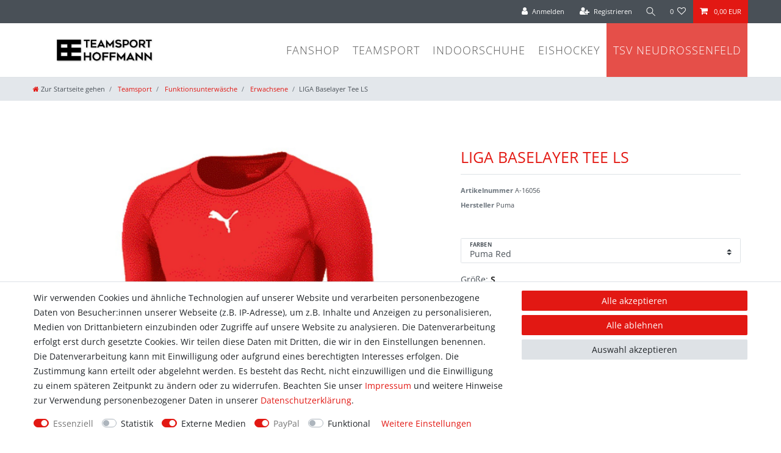

--- FILE ---
content_type: text/html; charset=UTF-8
request_url: https://www.teamsport-hoffmann.de/teamsport/funktionswaesche/erwachsen/liga-baselayer-tee-ls/a-1511
body_size: 63855
content:






<!DOCTYPE html>

<html lang="de" data-framework="vue" prefix="og: http://ogp.me/ns#" class="icons-loading">

<head>
                        

    <script type="text/javascript">
    (function() {
        var _availableConsents = {"necessary.consent":[true,[],null],"necessary.session":[true,[],null],"necessary.csrf":[true,["XSRF-TOKEN"],null],"necessary.shopbooster_cookie":[true,["plenty_cache"],null],"tracking.googleAnalytics":[false,["\/^_ga\/","_ga","_gid","_gat"],false],"media.googleMaps":[null,[],null],"media.reCaptcha":[true,[],false],"paypal.paypal-cookies":[true,["X-PP-SILOVER","X-PP-L7","tsrc","paypalplus_session_v2"],true],"convenience.languageDetection":[null,[],null]};
        var _allowedCookies = ["plenty_cache","XSRF-TOKEN","X-PP-SILOVER","X-PP-L7","tsrc","paypalplus_session_v2","plenty-shop-cookie","PluginSetPreview","SID_PLENTY_ADMIN_25994","PreviewCookie"] || [];

        window.ConsentManager = (function() {
            var _consents = (function() {
                var _rawCookie = document.cookie.split(";").filter(function (cookie) {
                    return cookie.trim().indexOf("plenty-shop-cookie=") === 0;
                })[0];

                if (!!_rawCookie) {
                    try {
                        _rawCookie = decodeURIComponent(_rawCookie);
                    } catch (e) {
                        document.cookie = "plenty-shop-cookie= ; expires = Thu, 01 Jan 1970 00:00:00 GMT"
                        return null;
                    }

                    try {
                        return JSON.parse(
                            _rawCookie.trim().substr("plenty-shop-cookie=".length)
                        );
                    } catch (e) {
                        return null;
                    }
                }
                return null;
            })();

            Object.keys(_consents || {}).forEach(function(group) {
                if(typeof _consents[group] === 'object' && _consents[group] !== null)
                {
                    Object.keys(_consents[group] || {}).forEach(function(key) {
                        var groupKey = group + "." + key;
                        if(_consents[group][key] && _availableConsents[groupKey] && _availableConsents[groupKey][1].length) {
                            Array.prototype.push.apply(_allowedCookies, _availableConsents[groupKey][1]);
                        }
                    });
                }
            });

            if(!_consents) {
                Object.keys(_availableConsents || {})
                    .forEach(function(groupKey) {
                        if(_availableConsents[groupKey] && ( _availableConsents[groupKey][0] || _availableConsents[groupKey][2] )) {
                            Array.prototype.push.apply(_allowedCookies, _availableConsents[groupKey][1]);
                        }
                    });
            }

            var _setResponse = function(key, response) {
                _consents = _consents || {};
                if(typeof key === "object" && typeof response === "undefined") {
                    _consents = key;
                    document.dispatchEvent(new CustomEvent("consent-change", {
                        detail: {key: null, value: null, data: key}
                    }));
                    _enableScriptsOnConsent();
                } else {
                    var groupKey = key.split(".")[0];
                    var consentKey = key.split(".")[1];
                    _consents[groupKey] = _consents[groupKey] || {};
                    if(consentKey === "*") {
                        Object.keys(_availableConsents).forEach(function(aKey) {
                            if(aKey.split(".")[0] === groupKey) {
                                _consents[groupKey][aKey.split(".")[1]] = response;
                            }
                        });
                    } else {
                        _consents[groupKey][consentKey] = response;
                    }
                    document.dispatchEvent(new CustomEvent("consent-change", {
                        detail: {key: key, value: response, data: _consents}
                    }));
                    _enableScriptsOnConsent();
                }
                if(!_consents.hasOwnProperty('_id')) {
                    _consents['_id'] = "dc7e858b2694b7db749065dba1e34228b5e50ec8";
                }

                Object.keys(_availableConsents).forEach(function(key) {
                    if((_availableConsents[key][1] || []).length > 0) {
                        if(_isConsented(key)) {
                            _availableConsents[key][1].forEach(function(cookie) {
                                if(_allowedCookies.indexOf(cookie) < 0) _allowedCookies.push(cookie);
                            });
                        } else {
                            _allowedCookies = _allowedCookies.filter(function(cookie) {
                                return _availableConsents[key][1].indexOf(cookie) < 0;
                            });
                        }
                    }
                });

                document.cookie = "plenty-shop-cookie=" + JSON.stringify(_consents) + "; path=/; expires=" + _expireDate() + "; secure";
            };
            var _hasResponse = function() {
                return _consents !== null;
            };

            var _expireDate = function() {
                var expireSeconds = 0;
                                    expireSeconds = 8640000;
                                const date = new Date();
                date.setSeconds(date.getSeconds() + expireSeconds);
                const offset = date.getTimezoneOffset() / 60;
                date.setHours(date.getHours() - offset)
                return date.toUTCString();
            }
            var _isConsented = function(key) {
                var groupKey = key.split(".")[0];
                var consentKey = key.split(".")[1];

                if (consentKey === "*") {
                    return Object.keys(_availableConsents).some(function (aKey) {
                        var aGroupKey = aKey.split(".")[0];
                        return aGroupKey === groupKey && _isConsented(aKey);
                    });
                } else {
                    if(!_hasResponse()) {
                        return _availableConsents[key][0] || _availableConsents[key][2];
                    }

                    if(_consents.hasOwnProperty(groupKey) && _consents[groupKey].hasOwnProperty(consentKey))
                    {
                        return !!_consents[groupKey][consentKey];
                    }
                    else {
                        if(!!_availableConsents[key])
                        {
                            return _availableConsents[key][0];
                        }

                        console.warn("Cookie has been blocked due to not being registered: " + key);
                        return false;
                    }
                }
            };
            var _getConsents = function() {
                var _result = {};
                Object.keys(_availableConsents).forEach(function(key) {
                    var groupKey = key.split(".")[0];
                    var consentKey = key.split(".")[1];
                    _result[groupKey] = _result[groupKey] || {};
                    if(consentKey !== "*") {
                        _result[groupKey][consentKey] = _isConsented(key);
                    }
                });
                return _result;
            };
            var _isNecessary = function(key) {
                return _availableConsents.hasOwnProperty(key) && _availableConsents[key][0];
            };
            var _enableScriptsOnConsent = function() {
                var elementsToEnable = document.querySelectorAll("script[data-cookie-consent]");
                Array.prototype.slice.call(elementsToEnable).forEach(function(el) {
                    if(el.dataset && el.dataset.cookieConsent && _isConsented(el.dataset.cookieConsent) && el.type !== "application/javascript") {
                        var newScript = document.createElement("script");
                        if(el.src) {
                            newScript.src = el.src;
                        } else {
                            newScript.textContent = el.textContent;
                        }
                        el.parentNode.replaceChild(newScript, el);
                    }
                });
            };
            window.addEventListener("load", _enableScriptsOnConsent);
                        // Cookie proxy
            (function() {
                var _data = {};
                var _splitCookieString = function(cookiesString) {

                    var _allCookies = cookiesString.split(";");
                    var regex = /[^=]+=[^;]*;?((?:expires|path|domain)=[^;]*;)*/gm;
                    var cookies = [];

                    _allCookies.forEach(function(cookie){
                        if(cookie.trim().indexOf("plenty-shop-cookie=") === 0) {
                            var cookieString = decodeURIComponent(cookiesString);
                            var match;
                            while((match = regex.exec(cookieString)) !== null) {
                                if(match.index === match.lastIndex) {
                                    regex.lastIndex++;
                                }
                                cookies.push(match[0]);
                            }
                        } else if(cookie.length) {
                            cookies.push(cookie);
                        }
                    });

                    return cookies;

                };
                var _parseCookies = function (cookiesString) {
                    return _splitCookieString(cookiesString).map(function(cookieString) {
                        return _parseCookie(cookieString);
                    });
                };
                var _parseCookie = function(cookieString) {
                    var cookie = {
                        name: null,
                        value: null,
                        params: {}
                    };
                    var match = /^([^=]+)=([^;]*);*((?:[^;]*;?)*)$/.exec(cookieString.trim());
                    if(match && match[1]) {
                        cookie.name = match[1];
                        cookie.value = match[2];

                        (match[3] || "").split(";").map(function(param) {
                            return /^([^=]+)=([^;]*);?$/.exec(param.trim());
                        }).filter(function(param) {
                            return !!param;
                        }).forEach(function(param) {
                            cookie.params[param[1]] = param[2];
                        });

                        if(cookie.params && !cookie.params.path) {
                            cookie.params.path = "/";
                        }
                    }

                    return cookie;
                };
                var _isAllowed = function(cookieName) {
                    return _allowedCookies.some(function(allowedCookie) {
                        var match = /^\/(.*)\/([gmiy]*)$/.exec(allowedCookie);
                        return (match && match[1] && (new RegExp(match[1], match[2])).test(cookieName))
                            || allowedCookie === cookieName;
                    });
                };
                var _set = function(cookieString) {
                    var cookie = _parseCookie(cookieString);
                                                                    var domainParts = (window.location.host || window.location.hostname).split(".");
                        if(domainParts[0] === "www") {
                            domainParts.shift();
                            cookie.domain = "." + domainParts.join(".");
                        } else {
                            cookie.domain = (window.location.host || window.location.hostname);
                        }
                                        if(cookie && cookie.name) {
                        if(_isAllowed(cookie.name)) {
                            var cookieValue = cookie.value || "";
                            _data[cookie.name] = cookieValue + Object.keys(cookie.params || {}).map(function(paramKey) {
                                                            var date = new Date(_expireDate());
                                if(paramKey === "expires" && (new Date(cookie.params[paramKey]).getTime()) > date.getTime()) {
                                    return "; expires=" + _expireDate();
                                }
                                                            return "; " + paramKey.trim() + "=" + cookie.params[paramKey].trim();
                            }).join("");
                        } else {
                            _data[cookie.name] = null;
                            console.warn("Cookie has been blocked due to privacy settings: " + cookie.name);
                        }
                        _update();
                    }
                };
                var _get = function() {
                    return Object.keys(_data).filter(function (key) {
                        return !!_data[key];
                    }).map(function (key) {
                        return key + "=" + (_data[key].split(";")[0]);
                    }).join("; ");
                };
                var _update = function() {
                    delete document.cookie;
                    var cookies = _parseCookies(document.cookie);
                    Object.keys(_data).forEach(function(key) {
                        if(!_data[key]) {
                            // unset cookie
                            var domains = (window.location.host || window.location.hostname).split(".");
                            while(domains.length > 1) {
                                document.cookie = key + "=; path=/; expires=Thu, 01 Jan 1970 00:00:01 GMT; domain="+domains.join(".");
                                document.cookie = key + "=; path=/; expires=Thu, 01 Jan 1970 00:00:01 GMT; domain=."+domains.join(".");
                                domains.shift();
                            }
                            document.cookie = key + "=; path=/; expires=Thu, 01 Jan 1970 00:00:01 GMT;";
                            delete _data[key];
                        } else {
                            var existingCookie = cookies.find(function(cookie) { return cookie.name === key; });
                            var parsedData = _parseCookie(key + "=" + _data[key]);
                            if(!existingCookie || existingCookie.value !== parsedData.value) {
                                document.cookie = key + "=" + _data[key];
                            } else {
                                // console.log('No changes to cookie: ' + key);
                            }
                        }
                    });

                    if(!document.__defineGetter__) {
                        Object.defineProperty(document, 'cookie', {
                            get: _get,
                            set: _set
                        });
                    } else {
                        document.__defineGetter__('cookie', _get);
                        document.__defineSetter__('cookie', _set);
                    }
                };

                _splitCookieString(document.cookie).forEach(function(cookie)
                {
                    _set(cookie);
                });

                _update();
            })();
            
            return {
                setResponse: _setResponse,
                hasResponse: _hasResponse,
                isConsented: _isConsented,
                getConsents: _getConsents,
                isNecessary: _isNecessary
            };
        })();
    })();
</script>


    
<meta charset="utf-8">
<meta http-equiv="X-UA-Compatible" content="IE=edge">
<meta name="viewport" content="width=device-width, initial-scale=1">
<meta name="generator" content="plentymarkets" />
<meta name="format-detection" content="telephone=no"> 
<link rel="icon" type="image/x-icon" href="/tpl/favicon_0.ico">



            <link rel="canonical" href="https://www.teamsport-hoffmann.de/teamsport/funktionswaesche/erwachsen/liga-baselayer-tee-ls/a-1511">
    
                        <link rel="alternate" hreflang="x-default" href="https://www.teamsport-hoffmann.de/teamsport/funktionswaesche/erwachsen/liga-baselayer-tee-ls/a-1511"/>
                    <link rel="alternate" hreflang="de" href="https://www.teamsport-hoffmann.de/teamsport/funktionswaesche/erwachsen/liga-baselayer-tee-ls/a-1511"/>
            
<style data-font="Custom-Font">
    
                
        .icons-loading .fa { visibility: hidden !important; }
</style>

<link rel="preload" href="https://cdn02.plentymarkets.com/blhly6guw5f2/plugin/55/ceres/css/ceres-icons.css" as="style" onload="this.onload=null;this.rel='stylesheet';">
<noscript><link rel="stylesheet" href="https://cdn02.plentymarkets.com/blhly6guw5f2/plugin/55/ceres/css/ceres-icons.css"></noscript>


<link rel="preload" as="style" href="https://cdn02.plentymarkets.com/blhly6guw5f2/plugin/55/ceres/css/ceres-base.css?v=1b9263e43d5543710463b82b25333789f9635cd1">
    <link rel="stylesheet" href="https://cdn02.plentymarkets.com/blhly6guw5f2/plugin/55/ceres/css/ceres-base.css?v=1b9263e43d5543710463b82b25333789f9635cd1">


<script type="application/javascript">
    /*! loadCSS. [c]2017 Filament Group, Inc. MIT License */
    /* This file is meant as a standalone workflow for
    - testing support for link[rel=preload]
    - enabling async CSS loading in browsers that do not support rel=preload
    - applying rel preload css once loaded, whether supported or not.
    */
    (function( w ){
        "use strict";
        // rel=preload support test
        if( !w.loadCSS ){
            w.loadCSS = function(){};
        }
        // define on the loadCSS obj
        var rp = loadCSS.relpreload = {};
        // rel=preload feature support test
        // runs once and returns a function for compat purposes
        rp.support = (function(){
            var ret;
            try {
                ret = w.document.createElement( "link" ).relList.supports( "preload" );
            } catch (e) {
                ret = false;
            }
            return function(){
                return ret;
            };
        })();

        // if preload isn't supported, get an asynchronous load by using a non-matching media attribute
        // then change that media back to its intended value on load
        rp.bindMediaToggle = function( link ){
            // remember existing media attr for ultimate state, or default to 'all'
            var finalMedia = link.media || "all";

            function enableStylesheet(){
                // unbind listeners
                if( link.addEventListener ){
                    link.removeEventListener( "load", enableStylesheet );
                } else if( link.attachEvent ){
                    link.detachEvent( "onload", enableStylesheet );
                }
                link.setAttribute( "onload", null );
                link.media = finalMedia;
            }

            // bind load handlers to enable media
            if( link.addEventListener ){
                link.addEventListener( "load", enableStylesheet );
            } else if( link.attachEvent ){
                link.attachEvent( "onload", enableStylesheet );
            }

            // Set rel and non-applicable media type to start an async request
            // note: timeout allows this to happen async to let rendering continue in IE
            setTimeout(function(){
                link.rel = "stylesheet";
                link.media = "only x";
            });
            // also enable media after 3 seconds,
            // which will catch very old browsers (android 2.x, old firefox) that don't support onload on link
            setTimeout( enableStylesheet, 3000 );
        };

        // loop through link elements in DOM
        rp.poly = function(){
            // double check this to prevent external calls from running
            if( rp.support() ){
                return;
            }
            var links = w.document.getElementsByTagName( "link" );
            for( var i = 0; i < links.length; i++ ){
                var link = links[ i ];
                // qualify links to those with rel=preload and as=style attrs
                if( link.rel === "preload" && link.getAttribute( "as" ) === "style" && !link.getAttribute( "data-loadcss" ) ){
                    // prevent rerunning on link
                    link.setAttribute( "data-loadcss", true );
                    // bind listeners to toggle media back
                    rp.bindMediaToggle( link );
                }
            }
        };

        // if unsupported, run the polyfill
        if( !rp.support() ){
            // run once at least
            rp.poly();

            // rerun poly on an interval until onload
            var run = w.setInterval( rp.poly, 500 );
            if( w.addEventListener ){
                w.addEventListener( "load", function(){
                    rp.poly();
                    w.clearInterval( run );
                } );
            } else if( w.attachEvent ){
                w.attachEvent( "onload", function(){
                    rp.poly();
                    w.clearInterval( run );
                } );
            }
        }


        // commonjs
        if( typeof exports !== "undefined" ){
            exports.loadCSS = loadCSS;
        }
        else {
            w.loadCSS = loadCSS;
        }
    }( typeof global !== "undefined" ? global : this ) );

    (function() {
        var checkIconFont = function() {
            if(!document.fonts || document.fonts.check("1em FontAwesome")) {
                document.documentElement.classList.remove('icons-loading');
            }
        };

        if(document.fonts) {
            document.fonts.addEventListener("loadingdone", checkIconFont);
            window.addEventListener("load", checkIconFont);
        }
        checkIconFont();
    })();
</script>

                    

<!-- Extend the existing style with a template -->
                            <script type="text/plain" data-cookie-consent="tracking.googleAnalytics" async src="https://www.googletagmanager.com/gtag/js?id=G-R8197XK4DV"></script>
<script type="text/plain" data-cookie-consent="tracking.googleAnalytics">
    window.dataLayer = window.dataLayer || [];
    function gtag(){dataLayer.push(arguments);}

    gtag('consent', 'default', {
      'ad_storage': 'granted',
      'ad_user_data': 'granted',
      'ad_personalization': 'granted',
      'analytics_storage': 'granted'
    });

    gtag('js', new Date());

    gtag('config', 'G-R8197XK4DV');

                gtag('set', 'anonymizeIp', true);
    </script>

            



    
    
                
    
    

    
    
    
    
    

                    


<meta name="robots" content="all">
<meta property="og:title" content="LIGA Baselayer Tee LS
         | Bundesliga Fußball-Trikots: Heimtrikots und Auswärtstrikots"/>
<meta property="og:type" content="article"/>
<meta property="og:url" content="https://www.teamsport-hoffmann.de/teamsport/funktionswaesche/erwachsen/liga-baselayer-tee-ls/a-1511"/>
<meta property="og:image" content="https://cdn02.plentymarkets.com/blhly6guw5f2/item/images/1511/full/PUM-655920-pum-655920-01-1.jpg"/>
<meta property="thumbnail" content="https://cdn02.plentymarkets.com/blhly6guw5f2/item/images/1511/full/PUM-655920-pum-655920-01-1.jpg"/>

<script type="application/ld+json">
            {
                "@context"      : "https://schema.org/",
                "@type"         : "Product",
                "@id"           : "19622",
                "name"          : "LIGA Baselayer Tee LS",
                "category"      : "Erwachsene",
                "releaseDate"   : "",
                "image"         : "https://cdn02.plentymarkets.com/blhly6guw5f2/item/images/1511/full/PUM-655920-pum-655920-01-1.jpg",
                "identifier"    : "19622",
                "description"   : " Slim Fit · dryCell Leichtes Kompressionsmaterial: Die Textilschicht direkt auf der Haut arbeitet mit den natürlichen, körpereigenen Systemen Hand in Hand, um die Leistungsfähigkeit zu steigern Elastan-Gewebe für dauerhafte Elastizität und mehr Bewegungsfreiheit Material: 89% Polyester, 11% Spandex &amp;nbsp;",
                "disambiguatingDescription" : "",
                "manufacturer"  : {
                    "@type"         : "Organization",
                    "name"          : "Puma"
                },
                "brand"         : {
                    "@type"         : "Brand",
                    "name"          : "Puma"
                },
                "sku"           : "19622",
                "gtin"          : "4059505725594",
                "gtin13"        : "4059505725594",
                "offers": {
                    "@type"         : "Offer",
                    "priceCurrency" : "EUR",
                    "price"         : "24.00",
                    "url"           : "https://www.teamsport-hoffmann.de/teamsport/funktionswaesche/erwachsen/liga-baselayer-tee-ls/a-1511",
                    "priceSpecification":[
                                                    {
                                "@type": "UnitPriceSpecification",
                                "price": "39.95",
                                "priceCurrency": "EUR",
                                "priceType": "ListPrice",
                                "referenceQuantity": {
                                    "@type": "QuantitativeValue",
                                    "value": "1",
                                    "unitCode": "C62"
                                }
                            },
                                                {
                            "@type": "UnitPriceSpecification",
                            "price": "24.00",
                            "priceCurrency": "EUR",
                            "priceType": "SalePrice",
                            "referenceQuantity": {
                                "@type": "QuantitativeValue",
                                "value": "1",
                                "unitCode": "C62"
                            }
                        }

                    ],
                    "availability"  : "https://schema.org/InStock",
                    "itemCondition" : "https://schema.org/NewCondition"
                },
                "depth": {
                    "@type"         : "QuantitativeValue",
                    "value"         : "0"
                },
                "width": {
                    "@type"         : "QuantitativeValue",
                    "value"         : "0"
                },
                "height": {
                    "@type"         : "QuantitativeValue",
                    "value"         : "0"
                },
                "weight": {
                    "@type"         : "QuantitativeValue",
                    "value"         : "0"
                }
            }
        </script>

<title>LIGA Baselayer Tee LS
         | Bundesliga Fußball-Trikots: Heimtrikots und Auswärtstrikots</title>

                <style>/*@import url("https://fonts.googleapis.com/css?family=Open+Sans:400,300,700");*/

@font-face {
  font-family: 'Open Sans';
  font-style: normal;
  font-weight: 300;
  font-stretch: 100%;
  src: url(https://cdn02.plentymarkets.com/blhly6guw5f2/frontend/fonts/opensans300.woff2) format('woff2');
  unicode-range: U+0000-00FF, U+0131, U+0152-0153, U+02BB-02BC, U+02C6, U+02DA, U+02DC, U+2000-206F, U+2074, U+20AC, U+2122, U+2191, U+2193, U+2212, U+2215, U+FEFF, U+FFFD;
}

@font-face {
  font-family: 'Open Sans';
  font-style: normal;
  font-weight: 400;
  font-stretch: 100%;
  src: url(https://cdn02.plentymarkets.com/blhly6guw5f2/frontend/fonts/opensans400.woff2) format('woff2');
  unicode-range: U+0000-00FF, U+0131, U+0152-0153, U+02BB-02BC, U+02C6, U+02DA, U+02DC, U+2000-206F, U+2074, U+20AC, U+2122, U+2191, U+2193, U+2212, U+2215, U+FEFF, U+FFFD;
}

@font-face {
  font-family: 'Open Sans';
  font-style: normal;
  font-weight: 700;
  font-stretch: 100%;
  src: url(https://cdn02.plentymarkets.com/blhly6guw5f2/frontend/fonts/opensans700.woff2) format('woff2');
  unicode-range: U+0000-00FF, U+0131, U+0152-0153, U+02BB-02BC, U+02C6, U+02DA, U+02DC, U+2000-206F, U+2074, U+20AC, U+2122, U+2191, U+2193, U+2212, U+2215, U+FEFF, U+FFFD;
}

body {font-family: 'Open Sans', sans-serif;font-weight: 400;font-size: 14px;line-height: 24px;color: #333;background: #fff;}
.footer, header, .navbar {background: #fff;}
.margin-top-05 {margin-top: 6px;}
h4, .h4 {font-size: 15px;font-weight: 700;}
h1, h2, h3 {color: #555;}
h3 {font-size: 24.5px;text-transform: uppercase;font-weight: 300;}
h1, h2, h4, h5, h6, .h3 {margin: 12px 0;font-family: inherit;font-weight: 300;line-height: 24px;color: inherit;}
h1 {font-size: 38.5px;text-transform: uppercase;color: #e31913 !important;font-weight: 300;line-height: 48px;letter-spacing: 0px;}
.no-left {padding-left: 0px !important;}
.margin-top-2 {margin-top: 24px;}
.margin-bottom-2 {margin-bottom: 24px;}
#page-body {padding: 25px 0px;}
.bold{font-weight:bold;}

/* Hauptmenue */
.navbar-brand img {max-height: 5rem;}
.main-navbar-collapsable .mainmenu>li>a {padding: 2.3rem 1rem;text-transform: uppercase;font-weight: 300;font-size: 18px;letter-spacing: 1px;border: none !important;color: #555;}
.main-navbar-collapsable .ddown>a::after {display:none;}
@media (min-width: 768px){
.mainmenu > li:last-child > a {background: #e54f49;color:#fff;}
}


/* Startseite */
@media(max-width: 990px){
    .vereine > .first-row > .element-14 > a > img {width: 80%;}
    .row.katteaser, .col-lg-6.second {text-align: center !important;}
    .fullsizebanner .btn {top:0px !important;position: relative;}
    .bundlogo, .versendenmit {float: left;width: 50%;}
}

.intro {padding: 20px;background: #ececec;}
.element-14 img {max-width: 100px;max-height: 89px;}
.element-14 {display: inline-block;margin-right: 10px;}
.first-row {text-align: center;}
.fullsizebanner {background: #ececec;padding: 20px;margin:20px 0px;}
.fullsizebanner .btn {float: right;font-size: 20px;background: #555555;padding: 10px 12px;height: inherit;border-color:#555;}
.neuheiten .widget-primary .bg-appearance {background-color: transparent !important;margin-top:20px;}
.neuheiten.widget-item-list .widget-caption {font-size: 24.5px;text-transform: uppercase;font-weight: 300;color: #555555 !important;background: transparent !important;margin: 20px 0px;padding-left:0px;}
h1 {font-size: 38.5px;text-transform: uppercase;color: #e31913 !important;font-weight: 300;line-height: 48px;letter-spacing: 0px;}
.katteaser .first img {max-height: 378px;}
.row.katteaser {margin-bottom: 50px;}
.vereine {margin-top: 50px;}
.col-lg-6.second {text-align: right;}
.fullsizebanner .btn {top: 36px;position: relative;}


/* Footer */
.footer {color: #999;}
.image-list {list-style: none;padding: 0;text-align: left !important;}
.image-list > li {display: inline-block;margin: 2px 12px;vertical-align: middle;}
.bundlogo ul li{list-style:none;}
.facebook {background: #3b5998;color: #fff !important;text-decoration: none !important;height: 40px;display: block;width: 147px;font-style: normal !important;position: relative;top: -13pxfloat:right;}
.facebook img {float: left;width: 27px;height: 37px;margin-right: 8px;position: relative;top: 2px;}
.facebook .smallfb {font-size: 12px;font-weight: 700;text-transform: uppercase;display: block;}
.bigfb {font-size: 18px;font-weight: 300;text-transform: uppercase;display: block;position: relative;top: -10px;letter-spacing: 0.5px;}
.container.copyright {padding: 0px;margin-left: 0px !important;margin-right: 0px !important;}
.textlinks-footer p.h4{color: #333;}
.textlinks-footer {background: #ececec;padding: 30px 0px;margin: 0px !important;}
 
/* Teaser */
.teaser {margin-top: 40px;background: #ebebeb;padding: 10px;}
.teaserbtn {color: #fff;background: #555;padding: 8px 12px;font-weight: 16px;font-weight: 400;text-align: center;display: inline-block;text-decoration: none;opacity: 0.7;}


/* CMP Zahlung */
.widget.widget-code.widget-none.cmp-zahlungsarten td {padding: 0;border: none;}
.cmp-zahlungsarten .icon-text-list > li {margin: 8px 0;border-bottom: 1px solid #e0e0e0;padding: 18px 0px;}
.cmp-zahlungsarten .icon-text-list .imgwrap {max-width: 150px;width: 150px;height: auto;margin-right: 20px;float: left;}
.cmp-zahlungsarten .icon-text-list {list-style-type: none;padding: 0;}

/* CMP Versand */
table.versandtable td {border: 1px solid #cccc;padding: 5px;}

/* CMP Info-Vereine */
.catalog_element_text {font-size: 13px !important;margin-bottom:25px;}
.catalog_element_text p{background: #ececec;padding: 15px;margin-top: 0px;margin-bottom: 0px;height: 100px;}
.catalog_element_text p a {color: #333 !important;}

/* CMP Newsletter-Anmeldung */
.newsletteranmeldung button {background: #e31913;border: none;color: #fff;transition: all 0.3s;padding: 5px 10px;}
.newsletteranmeldung input {width: 333px;margin-bottom: 10px;transition: all 0.3s;padding: 5px 10px;border: 1px solid #ddd;}
.p-small {width: 333px;text-align: right;margin-bottom: 0px;color: #e31913;}
.newsletteranmeldung button {background: #e31913;border: none;color: #fff;transition: all 0.3s;padding: 5px 10px;}
.newsletteranmeldung select {margin-bottom: 10px;background: #fff;transition: all 0.3s;padding: 5px 10px;border: 1px solid #ddd;border-radius: 0px;-webkit-appearance: none;-moz-appearance: none;-o-appearance: none;}
.newsletteranmeldung label {margin-right: 10px;display: inline-block;margin-bottom: 5px;}
.newsletteranmeldung select:hover {border: 1px solid #e31913;cursor: pointer;}
.newsletteranmeldung select:focus, .newsletteranmeldung select:active {border: 1px solid #e31913;}
.newsletteranmeldung input:focus {border: 1px solid #e31913;}


/*  CategoryView */
.widget-navigation-tree .category-title {display: none;}
.list-controls-inner .widget-primary {display: none !important;}
.sidebar-categories ul li a[href], .widget-navigation-tree ul li a[href] {display: block;color: #333;font-size: 1.1rem;}
.widget-navigation-tree li.nav-item {background-color: #ececec;margin-bottom: 1px;}
.sidebar-categories ul li a[href]:hover, .widget-navigation-tree ul li a[href]:hover {  color: #e31913;background: #ececec;}
.widget-navigation-tree li.nav-item.active > a {color: #e31913;}
/*.widget-navigation-tree li.nav-item.active a a{color:#333;}*/


/* Newsletter */
.cr_site{margin:0;padding:75px 0 0 0;text-align:center;background-color:#eeeeee;}
.cr_font{font-size: 14px;font-family: Arial;}
.cr_body h2, .cr_header h2{font-size:22px;line-height:28px;margin:0 0 10px 0;}
.cr_body h1, .cr_header h2{font-size:28px;margin-bottom:15px;padding:0;margin-top:0;}
.wrapper, .cr_page{margin:0 auto 10px auto;text-align:left;border-radius:4px;}
.cr_header{text-align:center;background: transparent !Important;}
.cr_body label{float:none;clear:both;display:block;width:auto;margin-top:8px;text-align:left;font-weight:bold;position:relative;}
.cr_button{display:inline-block;font-family:'Helvetica', Arial, sans-serif;width:auto;white-space:nowrap;height:32px;margin:5px 5px 0 0;padding:0 22px;text-decoration:none;text-align:center;font-weight:bold;font-style:normal;font-size:15px;line-height:32px;cursor:pointer;border:0;-moz-border-radius:4px;border-radius:4px;-webkit-border-radius:4px;vertical-align:top;}
.cr_button{background-color:#333;color:#ffffff;}
.cr_button:hover,.cr_button-small:hover{opacity:0.7;filter:alpha(opacity=70);}
.powered{padding:20px 0;width:560px;margin:0 auto;}
.formbox{line-height:150%;font-family:Helvetica;font-size:12px;color:#333333;padding:20px;background-color:#ffffff;border-radius: 6px 6px 6px 6px;}
.cr_ipe_item label{line-height:150%;font-size:14px;}
.cr_ipe_item textarea {background: none repeat scroll 0 0 #eeeeee;border: 1px solid #aaa;font-family: Helvetica;font-size: 16px;}
.cr_ipe_item input {background: none repeat scroll 0 0 #eeeeee;border: 1px solid #aaa;padding: 5px;font-family: Helvetica;font-size: 16px;}
.cr_ipe_item select {background: none repeat scroll 0 0 #eeeeee;border: 1px solid #aaa;display: block;margin: 0;padding: 5px;width: 100%;font-family: Helvetica;font-size: 16px;}
.cr_ipe_item input.cr_ipe_radio, input.cr_ipe_checkbox {-moz-binding: none;-moz-box-sizing: border-box;background-color: -moz-field !important;border: 2px inset threedface !important;color: -moz-fieldtext !important;cursor: default;height: 13px;padding: 0 !important;width: 13px;}
.cr_ipe_item input.cr_ipe_radio{-moz-appearance: radio;border-radius: 100% 100% 100% 100% !important;margin: 3px 3px 0 5px;}
.submit_container{text-align:center}
.cr_ipe_item{ padding:1px 10px; margin:1px 10px; }
.cr_ipe_item.inactive {display:none;}
.imprint{font-size:0.8em;}
.cr_captcha{padding-left:130px;}
.cr_error{font-size:1.1em;padding:10px;}
.clever_form_error{background-color:#f99; color:#000; border:1px solid #f22 !important}
.clever_form_note {margin:26px 0 0 3px;position:absolute;display:inline; padding: 2px 4px; font-weight:bold;background-color:#f2ecb5; color:#000; font-size:12px !important;  }
.cr_site {background-color:#eee;}
.cr_header {color:#000000;}
.cr_body {background-color:#ffffff;font-size:12px;color:#000000;}
.cr_hr {background-color:#ccc;}
.cr_site a {color:#0084ff;}
.imprint{color:#000;}
.cr_site {background-color:#ffffff;}
.cr_body {color:#000000;background-color:#ececec;}
.cr_header {color:#000000;}
.cr_hr {background-color:#e31913;color:#e31913;}
.cr_site a {color:#e31913;}
.imprint {color:#000000;}
.cr_page {width:640px;}
.cr_button {background-color:#e31913;}
#recaptcha_instructions_image, #recaptcha_instructions_audio, #recaptcha_instructions_error{font-size: 10px !Important;}

.app {overflow: hidden !important;}
.modal #ppButton {text-align: right;padding: 0px 13px 10px 0;}

@media(min-width:1200px){
.page-singleitem .widget.widget-sticky.sticky-element {position: absolute;}
}
.widget.widget-sticky.sticky-element {overflow-x: hidden !important;}

.main-navbar-collapsable .mainmenu > li > a{padding: 2.3rem .75rem;}</style>
                                    <style>
    #paypal_loading_screen {
        display: none;
        position: fixed;
        z-index: 2147483640;
        top: 0;
        left: 0;
        width: 100%;
        height: 100%;
        overflow: hidden;

        transform: translate3d(0, 0, 0);

        background-color: black;
        background-color: rgba(0, 0, 0, 0.8);
        background: radial-gradient(ellipse closest-corner, rgba(0,0,0,0.6) 1%, rgba(0,0,0,0.8) 100%);

        color: #fff;
    }

    #paypal_loading_screen .paypal-checkout-modal {
        font-family: "HelveticaNeue", "HelveticaNeue-Light", "Helvetica Neue Light", helvetica, arial, sans-serif;
        font-size: 14px;
        text-align: center;

        box-sizing: border-box;
        max-width: 350px;
        top: 50%;
        left: 50%;
        position: absolute;
        transform: translateX(-50%) translateY(-50%);
        cursor: pointer;
        text-align: center;
    }

    #paypal_loading_screen.paypal-overlay-loading .paypal-checkout-message, #paypal_loading_screen.paypal-overlay-loading .paypal-checkout-continue {
        display: none;
    }

    .paypal-checkout-loader {
        display: none;
    }

    #paypal_loading_screen.paypal-overlay-loading .paypal-checkout-loader {
        display: block;
    }

    #paypal_loading_screen .paypal-checkout-modal .paypal-checkout-logo {
        cursor: pointer;
        margin-bottom: 30px;
        display: inline-block;
    }

    #paypal_loading_screen .paypal-checkout-modal .paypal-checkout-logo img {
        height: 36px;
    }

    #paypal_loading_screen .paypal-checkout-modal .paypal-checkout-logo img.paypal-checkout-logo-pp {
        margin-right: 10px;
    }

    #paypal_loading_screen .paypal-checkout-modal .paypal-checkout-message {
        font-size: 15px;
        line-height: 1.5;
        padding: 10px 0;
    }

    #paypal_loading_screen.paypal-overlay-context-iframe .paypal-checkout-message, #paypal_loading_screen.paypal-overlay-context-iframe .paypal-checkout-continue {
        display: none;
    }

    .paypal-spinner {
        height: 30px;
        width: 30px;
        display: inline-block;
        box-sizing: content-box;
        opacity: 1;
        filter: alpha(opacity=100);
        animation: rotation .7s infinite linear;
        border-left: 8px solid rgba(0, 0, 0, .2);
        border-right: 8px solid rgba(0, 0, 0, .2);
        border-bottom: 8px solid rgba(0, 0, 0, .2);
        border-top: 8px solid #fff;
        border-radius: 100%
    }

    .paypalSmartButtons div {
        margin-left: 10px;
        margin-right: 10px;
    }
</style>    
                                    
    </head>

<body class="page-singleitem item-1511 variation-19622 ">

                    

<script>
    if('ontouchstart' in document.documentElement)
    {
        document.body.classList.add("touch");
    }
    else
    {
        document.body.classList.add("no-touch");
    }
</script>


<div id="vue-app" class="app">
    
    <lazy-hydrate when-idle>
        <notifications template="#vue-notifications" :initial-notifications="{&quot;error&quot;:null,&quot;warn&quot;:null,&quot;info&quot;:null,&quot;success&quot;:null,&quot;log&quot;:null}"></notifications>
    </lazy-hydrate>

    

             <header id="page-header" class="sticky-top">
        <div class="container-max">
            <div class="row flex-row-reverse position-relative">
                <div id="page-header-parent" class="col-12 header-container" data-header-offset>
                    <!-- 919 -->
 

<div class="top-bar header-fw unfixed">
    <div class="container-max px-0 pr-lg-3">
        <div class="row mx-0 flex-row-reverse position-relative">
                                            
            <div class="top-bar-items ">
                                <div class="controls">
                    <ul id="controlsList" class="controls-list mb-0 d-flex list-inline pl-2 pl-sm-1 pl-md-0">
                                                    <li class="list-inline-item control-user">
                                <client-only>
                                    <user-login-handler
                                        :show-login="true"
                                        :show-registration="true">
                                                                                <a class="nav-link" data-toggle="modal" aria-label="Anmelden">
                                            <i class="fa fa-user mr-0 mr-sm-1" aria-hidden="true"></i>
                                            <span class="d-none d-sm-inline">Anmelden</span>
                                        </a>
                                                                                                                        <a class="nav-link" data-toggle="modal" aria-label="Registrieren">
                                            <i class="fa fa-user-plus mr-0 mr-sm-1" aria-hidden="true"></i>
                                            <span class="d-none d-sm-inline">Registrieren</span>
                                        </a>
                                                                            </user-login-handler>
                                </client-only>
                            </li>
                        
                        
                        
                                                    <li class="list-inline-item control-search">
                                <a class="anicon anicon-search-xcross nav-link"
                                    
                                    data-toggle="collapse"
                                    href="#searchBox"
                                    aria-expanded="false"
                                    aria-controls="searchBox"
                                    data-testing="searchbox-select"
                                    data-parent="#controlsList"
                                    aria-label="Suche"
                                    @mouseover.once="$store.dispatch('loadComponent', 'item-search')">
                                    <span class="anicon-search-item" aria-hidden="true"></span>
                                </a>
                            </li>
                        
                                                                                <li class="list-inline-item control-wish-list">
                                <lazy-hydrate when-idle>
                                    <wish-list-count>
                                        <a class="nav-link" aria-label="Wunschliste">
                                            <span class="badge-right mr-1 d-none d-sm-inline">0</span>
                                            <i class="fa fa-heart-o" aria-hidden="true"></i>
                                        </a>
                                    </wish-list-count>
                                </lazy-hydrate>
                            </li>
                                                    
                                                    <li class="list-inline-item control-basket position-relative">
                                <a v-toggle-basket-preview href="#" class="toggle-basket-preview nav-link" >
                                    
                                    <icon icon="shopping-cart" class-loading="fa-refresh" :loading="$store.state.basket.isBasketLoading"></icon>
                                                                            <span class="badge p-0 ml-2" v-if="!$store.state.basket.showNetPrices" v-basket-item-sum="$store.state.basket.data.itemSum">0,00 EUR</span>
                                        <span class="badge p-0 ml-2" v-else v-cloak v-basket-item-sum="$store.state.basket.data.itemSumNet">0,00 EUR</span>
                                                                    </a>

                                <basket-preview v-if="$store.state.lazyComponent.components['basket-preview']" :show-net-prices="false" :visible-fields="[&quot;basket.value_of_items_gross&quot;,&quot;basket.shipping_costs_gross&quot;,&quot;basket.order_total_gross&quot;]">
                                    <template #before-basket-item>
                                                            
                                    </template>
                                    <template #after-basket-item>
                                                            
                                    </template>
                                    <template #before-basket-totals>
                                                            
                                    </template>
                                    <template #before-item-sum>
                                                            
                                    </template>
                                    <template #after-item-sum>
                                                            
                                    </template>
                                    <template #before-shipping-costs>
                                                            
                                    </template>
                                    <template #after-shipping-costs>
                                                            
                                    </template>
                                    <template #before-total-sum>
                                                            
                                    </template>
                                    <template #before-vat>
                                                            
                                    </template>
                                    <template #after-vat>
                                                            
                                    </template>
                                    <template #after-total-sum>
                                                            
                                    </template>
                                    <template #after-basket-totals>
                                                            
                                    </template>
                                    <template #before-checkout-button>
                                                            
                                    </template>
                                    <template #after-checkout-button>
                                                            
                                    </template>
                                </basket-preview>
                            </li>
                                            </ul>
                </div>
            </div>
        </div>
    </div>

    <div class="container-max px-0 px-lg-3">
        <div class="row mx-0 flex-row-reverse">
                            <div id="searchBox" class="cmp cmp-search-box collapse">
                                            <lazy-load component="item-search">                            <item-search>
                                                                    <template #autocomplete-suggestions>
                                        <div class="autocomplete-suggestions shadow bg-white w-100"
                                            >
                                            <div class="widget widget-search-suggestion-item widget-primary">
    
    <search-suggestion-item
        :show-images="false"
                suggestion-type="item"
        :show-count="false"
        :show-additional-information="false">
    </search-suggestion-item>
</div>

                                        </div>
                                    </template>
                                                            </item-search>
                        </lazy-load>                                    </div>
            
            
                    </div>
    </div>
</div>



<nav class="navbar header-fw p-0 border-bottom normalmenu unfixed">
    <div class="container-max d-block"
    >
        <div class="row mx-0 position-relative d-flex">
            <div class="brand-wrapper px-lg-3 d-flex flex-fill">
                                    <a class="navbar-brand py-2" href="/">
                        <picture data-alt="Bundesliga Fußball-Trikots: Heimtrikots und Auswärtstrikots">
                            <source srcset="https://cdn02.plentymarkets.com/blhly6guw5f2/frontend/teamsport-hoffmann-logo-2023.jpg">
                            <img
                                class="img-fluid"
                                src="https://cdn02.plentymarkets.com/blhly6guw5f2/frontend/teamsport-hoffmann-logo-2023.jpg"
                                alt="Bundesliga Fußball-Trikots: Heimtrikots und Auswärtstrikots"
                            />
                        </picture>
                    </a>
                
                <button v-open-mobile-navigation id="mobile-navigation-toggler" class="navbar-toggler d-lg-none p-3" type="button">
                    &#9776;
                </button>
            </div>

            <div class="main-navbar-collapsable d-none d-lg-block">
                <ul class="mainmenu p-0 m-0 d-flex">
                                
    
        
                                                                                                                                                                                                                                                                                                
            
                <li class="ddown" v-navigation-touch-handler>
                    <a href="/fanshop" itemprop="name">
                        Fanshop
                    </a>
                                        <ul data-level="1" class="collapse nav-dropdown-0">
                                                                                                                                                        <li><ul class="collapse-inner">
                                    <li class="level1">
                                                <a @touchstart.stop href="/fanshop/fanshop-bvb-dortmund" itemprop="name">Borussia Dortmund</a>
                    </li>
                                                                
                                                        </ul></li>
                                                                                                                    <li><ul class="collapse-inner">
                                    <li class="level1">
                                                <a @touchstart.stop href="/fanshop/rb-leipzig" itemprop="name">RB Leipzig</a>
                    </li>
                                                                
                                                        </ul></li>
                                                                                                                    <li><ul class="collapse-inner">
                                    <li class="level1">
                                                <a @touchstart.stop href="/fanshop/fc-st-pauli" itemprop="name">FC St. Pauli</a>
                    </li>
                                                                
                                                        </ul></li>
                                                                                                                    <li><ul class="collapse-inner">
                                    <li class="level1">
                                                <a @touchstart.stop href="/fanshop/manchester-city" itemprop="name">Manchester City</a>
                    </li>
                                                                
                                                        </ul></li>
                                                                                                                    <li><ul class="collapse-inner">
                                    <li class="level1">
                                                <a @touchstart.stop href="/fanshop/nationalmannschaft-portugal" itemprop="name">Nationalmannschaft Portugal</a>
                    </li>
                                                        </ul></li>
                                                                                                                    <li><ul class="collapse-inner">
                                    <li class="level1">
                                                <a @touchstart.stop href="/fanshop/borussia-moenchengladbach" itemprop="name">Borussia Mönchengladbach</a>
                    </li>
                                                                
                                                        </ul></li>
                                                                                                                    <li><ul class="collapse-inner">
                                    <li class="level1">
                                                <a @touchstart.stop href="/fanshop/fanshop-dfb-deutscher-fussball-bund" itemprop="name">Deutscher Fußball-Bund</a>
                    </li>
                                                                
                                                        </ul></li>
                                                                                                                    <li><ul class="collapse-inner">
                                    <li class="level1">
                                                <a @touchstart.stop href="/fanshop/fanshop-vfb-stuttgart" itemprop="name">VfB Stuttgart</a>
                    </li>
                                                                
                                                        </ul></li>
                                                                        
                                            </ul>
                                    </li>

                        
        
                                                                                                                                                                                                            
            
                <li class="ddown" v-navigation-touch-handler>
                    <a href="/teamsport" itemprop="name">
                        Teamsport
                    </a>
                                        <ul data-level="1" class="collapse nav-dropdown-1">
                                                                                                                                                        <li><ul class="collapse-inner">
                                    <li class="level1">
                                                <a @touchstart.stop href="/teamsport/textilien" itemprop="name">Textilien</a>
                    </li>
                                                                
                                                        </ul></li>
                                                                                                                    <li><ul class="collapse-inner">
                                    <li class="level1">
                                                <a @touchstart.stop href="/teamsport/trikots-hosen" itemprop="name">MATCHWEAR</a>
                    </li>
                                                                
                                                        </ul></li>
                                                                                                                    <li><ul class="collapse-inner">
                                    <li class="level1">
                                                <a @touchstart.stop href="/teamsport/funktionswaesche" itemprop="name">Funktionsunterwäsche</a>
                    </li>
                                                                
                                                        </ul></li>
                                                                                                                    <li><ul class="collapse-inner">
                                    <li class="level1">
                                                <a @touchstart.stop href="/teamsport/hartware" itemprop="name">Hartware</a>
                    </li>
                                                                
                                                        </ul></li>
                                                                                                                    <li><ul class="collapse-inner">
                                    <li class="level1">
                                                <a @touchstart.stop href="/teamsport/baelle" itemprop="name">Bälle</a>
                    </li>
                                                        </ul></li>
                                                                        
                                            </ul>
                                    </li>

                        
        
                                                                                                                        
            
                <li class="ddown" v-navigation-touch-handler>
                    <a href="/indoorschuhe" itemprop="name">
                        Indoorschuhe
                    </a>
                                        <ul data-level="1" class="collapse nav-dropdown-2">
                                                                                                                                                        <li><ul class="collapse-inner">
                                    <li class="level1">
                                                <a @touchstart.stop href="/indoorschuhe/kempa" itemprop="name">Kempa</a>
                    </li>
                                                        </ul></li>
                                                                                                                    <li><ul class="collapse-inner">
                                    <li class="level1">
                                                <a @touchstart.stop href="/indoorschuhe/puma" itemprop="name">Puma</a>
                    </li>
                                                        </ul></li>
                                                                        
                                            </ul>
                                    </li>

                        
        
                                                                                            
            
                <li class="ddown" v-navigation-touch-handler>
                    <a href="/bayreuth-tigers" itemprop="name">
                        Eishockey
                    </a>
                                        <ul data-level="1" class="collapse nav-dropdown-3">
                                                                                                                                                        <li><ul class="collapse-inner">
                                    <li class="level1">
                                                <a @touchstart.stop href="/bayreuth-tigers/ehc-bayreuth-nachwuchs" itemprop="name">EHC Bayreuth Nachwuchs</a>
                    </li>
                                                        </ul></li>
                                                                        
                                            </ul>
                                    </li>

                        
        
                                                                                            
            
                <li class="ddown" v-navigation-touch-handler>
                    <a href="/tsv-neudrossenfeld" itemprop="name">
                        TSV Neudrossenfeld
                    </a>
                                        <ul data-level="1" class="collapse nav-dropdown-4">
                                                                                                                                                        <li><ul class="collapse-inner">
                                    <li class="level1">
                                                <a @touchstart.stop href="/tsv-neudrossenfeld/ausstattung-tsv-neudrossenfeld-2024-25" itemprop="name">Ausstattung TSV Neudrossenfeld 2024/25</a>
                    </li>
                                                        </ul></li>
                                                                        
                                            </ul>
                                    </li>

                        

                </ul>
            </div>

        </div>
    </div>
</nav>

                
                
                
                
                
<div class="breadcrumbs header-fw unfixed">
    <nav class="small d-none d-md-block px-0" data-component="breadcrumbs" data-renderer="twig">
                <ul class="breadcrumb container-max px-3 py-2 my-0 mx-auto">
            <li class="breadcrumb-item">
                <a href="/" aria-label="Zur Startseite gehen">
                    <i class="fa fa-home" aria-hidden="true"></i>
                                        <span class="breadcrumb-home">Zur Startseite gehen</span>
                                                        </a>
            </li>
                                                                                                        <li class="breadcrumb-item">
                            <a href="/teamsport">
                                Teamsport
                            </a>
                                                                                                            </li>
                                                                                <li class="breadcrumb-item">
                            <a href="/teamsport/funktionswaesche">
                                Funktionsunterwäsche
                            </a>
                                                                                                            </li>
                                                                                <li class="breadcrumb-item">
                            <a href="/teamsport/funktionswaesche/erwachsen">
                                Erwachsene
                            </a>
                                                                                                            </li>
                                    
                                                    <li class="breadcrumb-item active">
                                                                        <span>LIGA Baselayer Tee LS</span>
                    </li>
                                    </ul>
        <script2 type="application/ld+json">
        {
            "@context":"http://schema.org/",
            "@type":"BreadcrumbList",
            "itemListElement": [{"@type":"ListItem","position":1,"item":{"@id":"\/","name":"Home"}},{"@type":"ListItem","position":2,"item":{"@id":"\/teamsport","name":"Teamsport"}},{"@type":"ListItem","position":3,"item":{"@id":"\/teamsport\/funktionswaesche","name":"Funktionsunterw\u00e4sche"}},{"@type":"ListItem","position":4,"item":{"@id":"\/teamsport\/funktionswaesche\/erwachsen","name":"Erwachsene"}},{"@type":"ListItem","position":5,"item":{"@id":"https:\/\/www.teamsport-hoffmann.de\/teamsport\/funktionswaesche\/erwachsen\/liga-baselayer-tee-ls\/a-1511","name":"LIGA Baselayer Tee LS"}}]
        }
        </script2>
    </nav>
</div>
                </div>
            </div>
        </div>
    </header>
    

<div>
                
                        <lazy-hydrate when-idle>
        <mobile-navigation :initial-category="{&quot;id&quot;:586,&quot;parentCategoryId&quot;:584,&quot;level&quot;:3,&quot;type&quot;:&quot;item&quot;,&quot;linklist&quot;:&quot;Y&quot;,&quot;right&quot;:&quot;all&quot;,&quot;sitemap&quot;:&quot;N&quot;,&quot;details&quot;:[{&quot;categoryId&quot;:&quot;586&quot;,&quot;lang&quot;:&quot;de&quot;,&quot;name&quot;:&quot;Erwachsene&quot;,&quot;description&quot;:&quot;&quot;,&quot;description2&quot;:&quot;&quot;,&quot;shortDescription&quot;:&quot;&quot;,&quot;metaKeywords&quot;:&quot;&quot;,&quot;metaDescription&quot;:&quot;&quot;,&quot;nameUrl&quot;:&quot;erwachsen&quot;,&quot;metaTitle&quot;:&quot;&quot;,&quot;position&quot;:&quot;0&quot;,&quot;itemListView&quot;:&quot;ItemViewCategoriesList&quot;,&quot;singleItemView&quot;:&quot;ItemViewSingleItem&quot;,&quot;pageView&quot;:&quot;PageDesignContent&quot;,&quot;fulltext&quot;:&quot;N&quot;,&quot;metaRobots&quot;:&quot;ALL&quot;,&quot;canonicalLink&quot;:&quot;&quot;,&quot;updatedAt&quot;:&quot;2024-03-12T07:16:51+01:00&quot;,&quot;updatedBy&quot;:&quot;Timo Hoffmann&quot;,&quot;plenty_category_details_image_path&quot;:&quot;category\/586\/Teaser-Funktionswa--sche.jpg&quot;,&quot;plenty_category_details_image2_path&quot;:&quot;&quot;,&quot;image&quot;:26267,&quot;imagePath&quot;:&quot;category\/586\/Teaser-Funktionswa--sche.jpg&quot;,&quot;image2&quot;:null,&quot;image2Path&quot;:null,&quot;plentyId&quot;:25994}],&quot;clients&quot;:[{&quot;categoryId&quot;:&quot;586&quot;,&quot;plentyId&quot;:25994}]}" :include-language="false"></mobile-navigation>
    </lazy-hydrate>
</div>

    <div id="page-body" class="main">
            

        
                
                    <div class="single container-max page-content">
            <div class="row">
                <div class="col">
                    <single-item
                        v-cloak
                        item-data="697beb723a5bc"
                        attributes-data="697beb723a632"
                        variations="697beb723a63b"
                        :after-key="null"
                        :please-select-option-variation-id="0"
                        :init-please-select-option="false"
                        :show-net-prices="false"
                        :is-wish-list-enabled="true"
                        :item-id="1511"
                        v-slot="slotProps">
                        <!-- 933 -->
 
<div class="widget widget-grid widget-two-col row mt-5">
    <div class="widget-inner col-xl-7 widget-prop-xl-2-1 col-lg-7 widget-prop-lg-2-1 col-md-12 widget-prop-md-3-1 widget-stacked-tablet col-sm-12 widget-prop-sm-3-1 widget-stacked-mobile col-12 widget-prop-3-1 widget-stacked-mobile">
        <div>


<div class="widget widget-item-image widget-primary
    ">
            <item-image-carousel
            :max-quantity="10"
            image-url-accessor="url"
            :show-thumbs="true"
            :show-dots="true"
            animation-style=""
            plugin-path="https://cdn02.plentymarkets.com/blhly6guw5f2/plugin/55/ceres">
        </item-image-carousel>
    </div>
</div>
    </div>
    <div class="widget-inner col-xl-5 widget-prop-xl-auto col-lg-5 widget-prop-lg-auto col-md-12 widget-prop-md-3-1 col-sm-12 widget-prop-sm-3-1 col-12 widget-prop-3-1">
        <div><div class="widget widget-sticky" v-stick-in-parent>
    <div class="widget-inner">
        <lazy-hydrate never>

    <div class="widget widget-text widget-none title-outer">
        <div class="widget-inner bg-appearance pt-0 pr-0 pb-0 pl-0">
                            <h1><span v-text="slotProps.getDataField('texts.name1')">LIGA Baselayer Tee LS</span></h1>
                    </div>
    </div>

        </lazy-hydrate>

<div class="widget widget-tag  " >
    <tag-list
        tag-appearance=""
                 margin-classes="mt-1 mr-1 mb-1"         :enabled-routes="[&quot;home&quot;,&quot;basket&quot;,&quot;checkout&quot;,&quot;my-account&quot;,&quot;confirmation&quot;,&quot;login&quot;,&quot;register&quot;,&quot;password-reset&quot;,&quot;change-mail&quot;,&quot;search&quot;,&quot;place-order&quot;,&quot;cancellation-rights&quot;,&quot;cancellation-form&quot;,&quot;legal-disclosure&quot;,&quot;privacy-policy&quot;,&quot;gtc&quot;,&quot;contact&quot;,&quot;contact-mail-api&quot;,&quot;item&quot;,&quot;category&quot;,&quot;wish-list&quot;,&quot;order-return&quot;,&quot;order-property-file&quot;,&quot;order-document&quot;,&quot;order-return-confirmation&quot;,&quot;newsletter-opt-in&quot;,&quot;newsletter-opt-out&quot;,&quot;page-not-found&quot;,&quot;tags&quot;]">
    </tag-list>
</div>
<hr class="widget widget-separator mb-3" >
<lazy-hydrate never>

    <div class="widget widget-text widget-none articlenumber small text-muted mb-5">
        <div class="widget-inner bg-appearance pt-0 pr-0 pb-0 pl-0">
                            <p><strong>Artikelnummer&nbsp;</strong><span v-text="slotProps.getDataField('variation.number')">A-16056</span><br><strong>Hersteller </strong><span v-text="slotProps.getDataField('item.manufacturer.externalName')">Puma</span></p>
                    </div>
    </div>

        </lazy-hydrate>
<div class="widget widget-item-bundle widget-primary
        "
    >
    <single-item-bundle
        :is-preview="false"
                >
    </single-item-bundle>
</div>
<div class="widget widget-order-property widget-none " >
    <order-property-list
                >
    </order-property-list>
</div>
<div class="widget widget-attribute widget-primary
         mb-3"
    >
    <variation-select :force-content="false">
            </variation-select>
</div>
<div class="widget widget-graduate-price widget-primary
        "
    >
    <div class="widget-inner">
        <graduated-prices padding-inline-styles=""
                          padding-classes="">
        </graduated-prices>
    </div>
</div>
<div class="widget widget-item-price widget-none
        "
    >
        <set-price v-if="$store.state.items.isItemSet" :show-cross-price="true"></set-price>
        <item-price v-else :show-cross-price="true"></item-price>
</div>
<div class="widget widget-availability h4 "
    >
    <item-availability
        padding-classes=""
        padding-styles="">
    </item-availability>
</div>



<div class="widget widget-add-to-basket widget-primary
     mt-3 mb-3    "
    >

                        

    <intersect>
        <div class="w-100">
            <single-add-to-basket
                    button-size=""
                    padding-classes=""
                    padding-inline-styles="">
            </single-add-to-basket>
        </div>

        <template #loading>
            <button class="btn btn-block btn-primary btn-appearance">
                <i class="fa fa-shopping-cart" aria-hidden="true"></i>
                In den Warenkorb
            </button>
        </template>
    </intersect>

                        
</div>
    <div class="widget widget-add-to-wish-list widget-danger
                "
        >

        <add-to-wish-list></add-to-wish-list>

    </div>
<hr class="widget widget-separator mb-3" >
<div class="widget widget-code widget-none vat small text-muted">
    <div class="widget-inner bg-appearance">
                    <span>* inkl. ges. MwSt. zzgl.<a  data-toggle="modal" href="#shippingscosts" title="Versandkosten"> Versandkosten</a></span>
            </div>
</div>

    </div>
</div>
</div>
    </div>
</div>
<div class="widget widget-grid widget-two-col row">
    <div class="widget-inner col-xl-7 widget-prop-xl-2-1 col-lg-7 widget-prop-lg-2-1 col-md-7 widget-prop-md-2-1 col-sm-12 widget-prop-sm-3-1 widget-stacked-mobile col-12 widget-prop-3-1 widget-stacked-mobile">
        <div><div class="widget widget-tab mt-5 mb-5" 
    >
    <tab-list class="widget-inner" appearance="primary" :render-empty="false">
                    <tab-item class="" 
                 
                title="Beschreibung"
                >
                <div class="my-4" data-builder-child-container="5ed8c11371d36"><lazy-hydrate never>

    <div class="widget widget-text widget-none">
        <div class="widget-inner bg-appearance pt-0 pr-0 pb-0 pl-0">
                            <p><ul>	<li><span class="fontstyle0">Slim Fit </span><span class="fontstyle2">· </span><span class="fontstyle0">dryCell</span></li>	<li><span class="fontstyle0">Leichtes Kompressionsmaterial: Die Textilschicht direkt auf der Haut arbeitet mit den<br>	natürlichen, körpereigenen Systemen Hand in Hand, um die Leistungsfähigkeit zu steigern</span></li>	<li><span class="fontstyle0">Elastan-Gewebe für dauerhafte Elastizität und mehr Bewegungsfreiheit</span></li>	<li><span class="fontstyle0">Material:</span><span class="fontstyle2"> </span><span class="fontstyle0">89% Polyester, 11% Spandex</span></li></ul>
<p><br style=" font-style: normal; font-variant: normal; font-weight: normal; letter-spacing: normal; line-height: normal; orphans: 2; text-align: -webkit-auto; text-indent: 0px; text-transform: none; white-space: normal; widows: 2; word-spacing: 0px; -webkit-text-size-adjust: auto; -webkit-text-stroke-width: 0px; " />&nbsp;</p></p>
                    </div>
    </div>

        </lazy-hydrate>
</div>
            </tab-item>
                    <tab-item class="" 
                 
                title="Technische Daten"
                >
                <div class="my-4" data-builder-child-container="5ed8c11371d3a"><lazy-hydrate never>

    <div class="widget widget-text widget-none">
        <div class="widget-inner bg-appearance pt-0 pr-0 pb-0 pl-0">
                            <p></p>
                    </div>
    </div>

        </lazy-hydrate>
</div>
            </tab-item>
                    <tab-item class="" 
                 
                title="Hersteller (GPSR)"
                >
                <div class="my-4" data-builder-child-container="edcf672a-6272-4752-9488-b29e95b25241"><lazy-hydrate never>

    <div class="widget widget-text widget-none">
        <div class="widget-inner bg-appearance">
                            <p><span v-text="slotProps.getDataField('item.manufacturer.responsibleName')">PUMA Europe GmbH</span> <br><span v-text="slotProps.getDataField('item.manufacturer.responsibleStreet')">PUMA Way</span> <span v-text="slotProps.getDataField('item.manufacturer.responsibleHouseNo')">1</span> <br><span v-text="slotProps.getDataField('item.manufacturer.responsiblePostCode')">91074</span> <span v-text="slotProps.getDataField('item.manufacturer.responsibleTown')">Herzogenaurach</span> <br><span v-text="slotProps.getDataField('item.manufacturer.responsibleCountryObject.name')">Deutschland</span> <br><span v-text="slotProps.getDataField('item.manufacturer.responsibleEmail')">service@puma.com</span> <br><span v-text="slotProps.getDataField('item.manufacturer.responsiblePhoneNo')"></span></p>
                    </div>
    </div>

        </lazy-hydrate>
</div>
            </tab-item>
            </tab-list>
</div>
</div>
    </div>
    <div class="widget-inner col-xl-5 widget-prop-xl-auto col-lg-5 widget-prop-lg-auto col-md-5 widget-prop-md-auto col-sm-12 widget-prop-sm-3-1 col-12 widget-prop-3-1">
        <div></div>
    </div>
</div>


<div class="widget widget-item-list widget-primary neuheiten" >
    <div class="widget-inner">
                                            </div>
</div>


<div class="widget widget-item-list widget-primary neuheiten" >
    <div class="widget-inner">
                                
                                                    <div class="widget-caption widget-item-list-caption mb-3 bg-appearance">
                                                    <div class="widget-item-list-inline-caption" >
                                <h3>Diese Produkte könnten dich auch interessieren</h3>
                            </div>
                        
                                            </div>
                                                                        <intersect>
                        <carousel :items-per-page="4">
                                                            <template slot="items">
                                    <category-item
                                                                                item-data-ref="697beb7238e68"                                        :decimal-count="0"
                                        :disable-carousel-on-mobile="8 > 4"
                                                                                >
                                        <template #before-prices>
                                                                
                                        </template>
                                        <template #after-prices>
                                                                
                                        </template>

                                        <a href="/teamsport/funktionswaesche/erwachsen/liga-baselayer-short-tight/a-1513" class="small">
                                            <i class="fa fa-image" aria-hidden="true"></i>
                                            <span>LIGA Baselayer Short Tight</span>
                                        </a>
                                    </category-item>
                                </template>
                                                            <template slot="items">
                                    <category-item
                                                                                item-data-ref="697beb72391e8"                                        :decimal-count="0"
                                        :disable-carousel-on-mobile="8 > 4"
                                                                                >
                                        <template #before-prices>
                                                                
                                        </template>
                                        <template #after-prices>
                                                                
                                        </template>

                                        <a href="/teamsport/funktionswaesche/kinder/liga-baselayer-long-tight-jr/a-1518" class="small">
                                            <i class="fa fa-image" aria-hidden="true"></i>
                                            <span>LIGA Baselayer Long Tight Jr</span>
                                        </a>
                                    </category-item>
                                </template>
                                                            <template slot="items">
                                    <category-item
                                                                                item-data-ref="697beb723944d"                                        :decimal-count="0"
                                        :disable-carousel-on-mobile="8 > 4"
                                                                                >
                                        <template #before-prices>
                                                                
                                        </template>
                                        <template #after-prices>
                                                                
                                        </template>

                                        <a href="/teamsport/funktionswaesche/kinder/liga-baselayer-short-tight-jr/a-1517" class="small">
                                            <i class="fa fa-image" aria-hidden="true"></i>
                                            <span>LIGA Baselayer Short Tight Jr</span>
                                        </a>
                                    </category-item>
                                </template>
                                                            <template slot="items">
                                    <category-item
                                                                                item-data-ref="697beb72396a3"                                        :decimal-count="0"
                                        :disable-carousel-on-mobile="8 > 4"
                                                                                >
                                        <template #before-prices>
                                                                
                                        </template>
                                        <template #after-prices>
                                                                
                                        </template>

                                        <a href="/teamsport/funktionswaesche/kinder/liga-baselayer-tee-ls-jr/a-1516" class="small">
                                            <i class="fa fa-image" aria-hidden="true"></i>
                                            <span>LIGA Baselayer Tee LS Jr</span>
                                        </a>
                                    </category-item>
                                </template>
                                                            <template slot="items">
                                    <category-item
                                                                                item-data-ref="697beb72398f1"                                        :decimal-count="0"
                                        :disable-carousel-on-mobile="8 > 4"
                                                                                >
                                        <template #before-prices>
                                                                
                                        </template>
                                        <template #after-prices>
                                                                
                                        </template>

                                        <a href="/teamsport/funktionswaesche/kinder/liga-baselayer-tee-ss-jr/a-1515" class="small">
                                            <i class="fa fa-image" aria-hidden="true"></i>
                                            <span>LIGA Baselayer Tee SS Jr</span>
                                        </a>
                                    </category-item>
                                </template>
                                                            <template slot="items">
                                    <category-item
                                                                                item-data-ref="697beb7239b37"                                        :decimal-count="0"
                                        :disable-carousel-on-mobile="8 > 4"
                                                                                >
                                        <template #before-prices>
                                                                
                                        </template>
                                        <template #after-prices>
                                                                
                                        </template>

                                        <a href="/teamsport/funktionswaesche/erwachsen/liga-baselayer-long-tight/a-1514" class="small">
                                            <i class="fa fa-image" aria-hidden="true"></i>
                                            <span>LIGA Baselayer Long Tight</span>
                                        </a>
                                    </category-item>
                                </template>
                                                            <template slot="items">
                                    <category-item
                                                                                item-data-ref="697beb7239d95"                                        :decimal-count="0"
                                        :disable-carousel-on-mobile="8 > 4"
                                                                                >
                                        <template #before-prices>
                                                                
                                        </template>
                                        <template #after-prices>
                                                                
                                        </template>

                                        <a href="/teamsport/funktionswaesche/erwachsen/liga-baselayer-tee-ls-warm/a-1512" class="small">
                                            <i class="fa fa-image" aria-hidden="true"></i>
                                            <span>LIGA Baselayer Tee LS Warm</span>
                                        </a>
                                    </category-item>
                                </template>
                                                            <template slot="items">
                                    <category-item
                                                                                item-data-ref="697beb7239ff7"                                        :decimal-count="0"
                                        :disable-carousel-on-mobile="8 > 4"
                                                                                >
                                        <template #before-prices>
                                                                
                                        </template>
                                        <template #after-prices>
                                                                
                                        </template>

                                        <a href="/teamsport/funktionswaesche/erwachsen/liga-baselayer-tee-ss/a-1510" class="small">
                                            <i class="fa fa-image" aria-hidden="true"></i>
                                            <span>LIGA Baselayer Tee SS</span>
                                        </a>
                                    </category-item>
                                </template>
                                                    </carousel>

                        <template #loading>
                            <div class="row flex-nowrap overflow-x-hidden">
                                                                <div class="category-item-placeholder invisible col-12 col-sm-6 col-md-3">
                                    <a href="/teamsport/funktionswaesche/erwachsen/liga-baselayer-short-tight/a-1513" class="small">
                                        <i class="fa fa-image" aria-hidden="true"></i>
                                        <span>LIGA Baselayer Short Tight</span>
                                    </a>
                                </div>
                                                                <div class="category-item-placeholder invisible col-12 col-sm-6 col-md-3">
                                    <a href="/teamsport/funktionswaesche/kinder/liga-baselayer-long-tight-jr/a-1518" class="small">
                                        <i class="fa fa-image" aria-hidden="true"></i>
                                        <span>LIGA Baselayer Long Tight Jr</span>
                                    </a>
                                </div>
                                                                <div class="category-item-placeholder invisible col-12 col-sm-6 col-md-3">
                                    <a href="/teamsport/funktionswaesche/kinder/liga-baselayer-short-tight-jr/a-1517" class="small">
                                        <i class="fa fa-image" aria-hidden="true"></i>
                                        <span>LIGA Baselayer Short Tight Jr</span>
                                    </a>
                                </div>
                                                                <div class="category-item-placeholder invisible col-12 col-sm-6 col-md-3">
                                    <a href="/teamsport/funktionswaesche/kinder/liga-baselayer-tee-ls-jr/a-1516" class="small">
                                        <i class="fa fa-image" aria-hidden="true"></i>
                                        <span>LIGA Baselayer Tee LS Jr</span>
                                    </a>
                                </div>
                                                                <div class="category-item-placeholder invisible col-12 col-sm-6 col-md-3">
                                    <a href="/teamsport/funktionswaesche/kinder/liga-baselayer-tee-ss-jr/a-1515" class="small">
                                        <i class="fa fa-image" aria-hidden="true"></i>
                                        <span>LIGA Baselayer Tee SS Jr</span>
                                    </a>
                                </div>
                                                                <div class="category-item-placeholder invisible col-12 col-sm-6 col-md-3">
                                    <a href="/teamsport/funktionswaesche/erwachsen/liga-baselayer-long-tight/a-1514" class="small">
                                        <i class="fa fa-image" aria-hidden="true"></i>
                                        <span>LIGA Baselayer Long Tight</span>
                                    </a>
                                </div>
                                                                <div class="category-item-placeholder invisible col-12 col-sm-6 col-md-3">
                                    <a href="/teamsport/funktionswaesche/erwachsen/liga-baselayer-tee-ls-warm/a-1512" class="small">
                                        <i class="fa fa-image" aria-hidden="true"></i>
                                        <span>LIGA Baselayer Tee LS Warm</span>
                                    </a>
                                </div>
                                                                <div class="category-item-placeholder invisible col-12 col-sm-6 col-md-3">
                                    <a href="/teamsport/funktionswaesche/erwachsen/liga-baselayer-tee-ss/a-1510" class="small">
                                        <i class="fa fa-image" aria-hidden="true"></i>
                                        <span>LIGA Baselayer Tee SS</span>
                                    </a>
                                </div>
                                                            </div>
                        </template>
                    </intersect>
                                        </div>
</div>


                    </single-item>
                </div>
            </div>
        </div>
    
    </div>

            

    <div class="footer container-max d-print-none">
        <div class="row">
            <div class="col clearfix">
                <!-- 921 -->
 
<div class="widget widget-code widget-none">
    <div class="widget-inner bg-appearance">
                    <div class="container ">
	<div class="row">
		<div class="col-lg-8 no-left zahlungsarten">
			<p class="h4 margin-top-05">Zahlen Sie bequem per</p>
			<ul class="image-list">
				<li>
					<img src="https://www.paypalobjects.com/webstatic/de_DE/i/de-pp-logo-100px.png" alt="PayPal" title="" data-toggle="tooltip" data-placement="top" data-original-title="PayPal">
				</li>
				<!--<li>
					<img src="/documents/category/331/sofortueberweisung.jpg" alt="Sofortüberweisung" title="" data-toggle="tooltip" data-placement="top" data-original-title="Sofortüberweisung">
				</li>-->
				<li>
					<img src="/documents/category/331/vorkasse.png" alt="Vorkasse per Banküberweisung" title="" data-toggle="tooltip" data-placement="top" data-original-title="Vorkasse per Banküberweisung">
				</li>
				<li>
					<img src="/documents/category/331/auf-rechnung.png" alt="Kauf auf Rechnung" title="" data-toggle="tooltip" data-placement="top" data-original-title="Kauf auf Rechnung">
				</li>

			</ul>
		</div>

		<div class="col-lg-2 bundlogo">
			<ul>
				<!--<li>
					<img src="/layout/callisto_3/img/ssl.png" width="120" height="76" alt="Sicher einkaufen – Händlerbund" title="Sicher einkaufen – Händlerbund" data-toggle="tooltip" data-placement="top">
				</li>-->
				<li>
					<img src="/layout/callisto_3/img/haendlerbund1.png" alt="Sicher einkaufen – Händlerbund" title="" data-toggle="tooltip" data-placement="top" data-original-title="Sicher einkaufen – Händlerbund" width="120" height="76">
				</li>
			</ul>
		</div>
		<div class="col-lg-2 no-right versendenmit">
			<p class="h4 margin-top-05">Wir versenden mit</p>
			<ul class="image-list">
				<li>
					<img src="/layout/callisto_3/img/shipping_provider/dhl-logo.png" alt="DHL" title="" data-toggle="tooltip" data-placement="top" data-original-title="DHL">
				</li>
			</ul>
		</div>
	</div>
</div>
            </div>
</div>
<div class="widget widget-grid widget-four-col row textlinks-footer">
    <div class="widget-inner col-12 col-md-3 widget-prop-md-1-1">
        <div><div class="widget widget-link-list" >
        <div class="widget-inner">
            <p class="h4">Einkaufen</p>                            <ul class="list-unstyled">
                                            
        
    
                        
        
    
    
                        <li>
                            
                                                            <a class="d-inline-block" rel="" href="/teamsport-hoffmann-shop/zahlungsarten">
                                    Zahlungsarten
                                </a>
                                                    </li>
                                            
        
    
                        
        
    
    
                        <li>
                            
                                                            <a class="d-inline-block" rel="" href="/teamsport-hoffmann-shop/versandarten-kosten">
                                    Versandarten &amp; -kosten
                                </a>
                                                    </li>
                                            
        
    
                
                        <li>
                            
                                                            <a class="d-inline-block" rel="" href="/cancellation-rights">
                                    Widerrufsrecht
                                </a>
                                                    </li>
                                    </ul>
                    </div>
    </div>
</div>
    </div>

    <div class="widget-inner col-12 col-md-3 widget-prop-md-1-1">
        <div><div class="widget widget-link-list" >
        <div class="widget-inner">
            <p class="h4">Konto</p>                            <ul class="list-unstyled">
                                            
        
    
                
                        <li>
                            
                                                            <a class="d-inline-block" rel="" href="/login">
                                    Login
                                </a>
                                                    </li>
                                            
        
    
                
                        <li>
                            
                                                            <a class="d-inline-block" rel="" href="/register">
                                    Registrieren
                                </a>
                                                    </li>
                                            
        
    
                
                        <li>
                            
                                                            <a class="d-inline-block" rel="" href="/basket">
                                    Warenkorb
                                </a>
                                                    </li>
                                            
        
    
                
                        <li>
                            
                                                            <a class="d-inline-block" rel="" href="/login?backlink=https%3A%2F%2Fwww.teamsport-hoffmann.de%2Fcheckout">
                                    Zur Kasse
                                </a>
                                                    </li>
                                    </ul>
                    </div>
    </div>
</div>
    </div>

    <div class="widget-inner col-12 col-md-3 widget-prop-md-1-1">
        <div><div class="widget widget-link-list" >
        <div class="widget-inner">
            <p class="h4">Allgemein</p>                            <ul class="list-unstyled">
                                            
        
    
                        
        
    
    
                        <li>
                            
                                                            <a class="d-inline-block" rel="" href="/teamsport-hoffmann-shop/kontakt">
                                    Kontakt
                                </a>
                                                    </li>
                                            
        
    
                
                        <li>
                            
                                                            <a class="d-inline-block" rel="" href="/privacy-policy">
                                    Datenschutzerklärung
                                </a>
                                                    </li>
                                            
        
    
                
                        <li>
                            
                                                            <a class="d-inline-block" rel="" href="/gtc">
                                    AGB
                                </a>
                                                    </li>
                                            
        
    
                
                        <li>
                            
                                                            <a class="d-inline-block" rel="" href="/legal-disclosure">
                                    Impressum
                                </a>
                                                    </li>
                                    </ul>
                    </div>
    </div>
</div>
    </div>

    <div class="widget-inner col-12 col-md-3 widget-prop-md-1-1">
        <div><div class="widget widget-list" >
        <div class="widget-inner">
            <p class="h4">Information</p>                            <ul class="list-unstyled">
                                            
        
    
                        
        
    
    
                        <li>
                            
                                                            <a class="d-inline-block" rel="" href="/teamsport-hoffmann-shop/informationen-fuer-vereine">
                                    Informationen für Vereine
                                </a>
                                                    </li>
                                            
        
    
                        
        
    
    
                        <li>
                            
                                                            <a class="d-inline-block" rel="" href="/teamsport-hoffmann-shop/informationen-zur-verededelung-von-teamsport-textilien">
                                    Informationen zur Beflockung
                                </a>
                                                    </li>
                                            
        
    
                        
        
    
    
                        <li>
                            
                                                            <a class="d-inline-block" rel="" href="/teamsport-hoffmann-shop/newsletter-anmeldung">
                                    Newsletter-Anmeldung
                                </a>
                                                    </li>
                                    </ul>
                    </div>
    </div>
</div>
    </div>
</div>
<div class="widget widget-code widget-none m-0">
    <div class="widget-inner bg-appearance pr-0 pl-0">
                    <div class="margin-top-2 copyright ">
		<div class="row">
			<div class="col-sm-12 col-md-10 col-lg-10">
				<p class="footerLine">&copy; Copyright 2026 | Alle Rechte vorbehalten. Sport Hoffmann. Unsere Shopmarken: PUMA, addidas, JAKO, erima.</p>
			</div>
                        <div class="col-sm-12 col-md-2 col-lg-2">
                                <a class="facebook" href="https://www.facebook.com/SportHoffmann" target="_blank" title="Teamsport Hoffmann auf Facebook"><img src="/documents/category/343/facebook.png"><span class="smallfb">Folge uns auf</span><span class="bigfb">Facebook</span></a>
			</div>
		</div>
	</div>
            </div>
</div>
<div class="widget-cookie-bar widget-primary order-1-2-3">
    <div class="widget-inner">
        <cookie-bar
            :consent-groups="{&quot;necessary&quot;:{&quot;key&quot;:&quot;necessary&quot;,&quot;label&quot;:&quot;Essenziell&quot;,&quot;position&quot;:0,&quot;necessary&quot;:true,&quot;description&quot;:&quot;Essenzielle Cookies erm\u00f6glichen grundlegende Funktionen und sind f\u00fcr die einwandfreie Funktion der Website erforderlich.&quot;,&quot;consents&quot;:[{&quot;key&quot;:&quot;consent&quot;,&quot;label&quot;:&quot;Consent&quot;,&quot;necessary&quot;:true,&quot;position&quot;:100,&quot;description&quot;:&quot;Der Consent-Cookie speichert den Zustimmungsstatus des Benutzers f\u00fcr Cookies auf unserer Seite.&quot;,&quot;provider&quot;:&quot;Bundesliga Fu\u00dfball-Trikots: Heimtrikots und Ausw\u00e4rtstrikots&quot;,&quot;lifespan&quot;:&quot;100 Tage&quot;,&quot;policyUrl&quot;:&quot;https:\/\/www.teamsport-hoffmann.de\/privacy-policy&quot;,&quot;group&quot;:&quot;necessary&quot;},{&quot;key&quot;:&quot;session&quot;,&quot;label&quot;:&quot;Session&quot;,&quot;necessary&quot;:true,&quot;position&quot;:200,&quot;description&quot;:&quot;Der Session-Cookie beh\u00e4lt die Zust\u00e4nde des Benutzers bei allen Seitenanfragen bei.&quot;,&quot;provider&quot;:&quot;Bundesliga Fu\u00dfball-Trikots: Heimtrikots und Ausw\u00e4rtstrikots&quot;,&quot;lifespan&quot;:&quot;100 Tage&quot;,&quot;policyUrl&quot;:&quot;https:\/\/www.teamsport-hoffmann.de\/privacy-policy&quot;,&quot;group&quot;:&quot;necessary&quot;},{&quot;key&quot;:&quot;csrf&quot;,&quot;label&quot;:&quot;CSRF&quot;,&quot;necessary&quot;:true,&quot;position&quot;:300,&quot;description&quot;:&quot;Der CSRF-Cookie dient dazu, Cross-Site Request Forgery-Angriffe zu verhindern.&quot;,&quot;provider&quot;:&quot;Bundesliga Fu\u00dfball-Trikots: Heimtrikots und Ausw\u00e4rtstrikots&quot;,&quot;lifespan&quot;:&quot;100 Tage&quot;,&quot;policyUrl&quot;:&quot;https:\/\/www.teamsport-hoffmann.de\/privacy-policy&quot;,&quot;group&quot;:&quot;necessary&quot;,&quot;cookieNames&quot;:[&quot;XSRF-TOKEN&quot;]},{&quot;key&quot;:&quot;shopbooster_cookie&quot;,&quot;label&quot;:&quot;Cache&quot;,&quot;necessary&quot;:true,&quot;position&quot;:400,&quot;description&quot;:&quot;Der Cache-Cookie speichert die Zust\u00e4nde erforderlicher Parameter f\u00fcr die Auslieferung von Cache-Inhalten.&quot;,&quot;provider&quot;:&quot;Bundesliga Fu\u00dfball-Trikots: Heimtrikots und Ausw\u00e4rtstrikots&quot;,&quot;lifespan&quot;:&quot;100 Tage&quot;,&quot;policyUrl&quot;:&quot;https:\/\/www.teamsport-hoffmann.de\/privacy-policy&quot;,&quot;group&quot;:&quot;necessary&quot;,&quot;cookieNames&quot;:[&quot;plenty_cache&quot;]}]},&quot;tracking&quot;:{&quot;key&quot;:&quot;tracking&quot;,&quot;label&quot;:&quot;Statistik&quot;,&quot;position&quot;:100,&quot;description&quot;:&quot;Statistik-Cookies erfassen Informationen anonym. Diese Informationen helfen uns zu verstehen, wie unsere Besucher unsere Website nutzen.&quot;,&quot;consents&quot;:[{&quot;key&quot;:&quot;googleAnalytics&quot;,&quot;label&quot;:&quot;Google Analytics&quot;,&quot;description&quot;:&quot;Der Cookie wird zur Analyse des Nutzungsverhaltens genutzt.&quot;,&quot;provider&quot;:&quot;Google LLC&quot;,&quot;lifespan&quot;:&quot;2 Jahre&quot;,&quot;policyUrl&quot;:&quot;https:\/\/policies.google.com\/privacy&quot;,&quot;group&quot;:&quot;tracking&quot;,&quot;necessary&quot;:false,&quot;isOptOut&quot;:false,&quot;cookieNames&quot;:[&quot;\/^_ga\/&quot;,&quot;_ga&quot;,&quot;_gid&quot;,&quot;_gat&quot;]}]},&quot;media&quot;:{&quot;key&quot;:&quot;media&quot;,&quot;label&quot;:&quot;Externe Medien&quot;,&quot;position&quot;:400,&quot;description&quot;:&quot;Inhalte von Videoplattformen und Social Media Plattformen werden standardm\u00e4\u00dfig blockiert. Wenn Cookies von externen Medien akzeptiert werden, bedarf der Zugriff auf diese Inhalte keiner manuellen Zustimmung mehr.&quot;,&quot;consents&quot;:[{&quot;key&quot;:&quot;googleMaps&quot;,&quot;label&quot;:&quot;Google Maps&quot;,&quot;position&quot;:100,&quot;description&quot;:&quot;Der Google Maps-Cookie wird zum Entsperren von Google Maps-Inhalten verwendet.&quot;,&quot;provider&quot;:&quot;Google&quot;,&quot;lifespan&quot;:&quot;6 Monate&quot;,&quot;policyUrl&quot;:&quot;https:\/\/policies.google.com\/privacy&quot;,&quot;group&quot;:&quot;media&quot;},{&quot;key&quot;:&quot;reCaptcha&quot;,&quot;label&quot;:&quot;reCAPTCHA&quot;,&quot;position&quot;:200,&quot;description&quot;:&quot;Das Google reCAPTCHA-Script wird zur Entsperrung der Captcha-Funktion verwendet.&quot;,&quot;provider&quot;:&quot;Google&quot;,&quot;lifespan&quot;:&quot;100 Tage&quot;,&quot;policyUrl&quot;:&quot;https:\/\/policies.google.com\/privacy&quot;,&quot;group&quot;:&quot;media&quot;,&quot;necessary&quot;:true,&quot;isOptOut&quot;:false}]},&quot;paypal&quot;:{&quot;key&quot;:&quot;paypal&quot;,&quot;label&quot;:&quot;PayPal&quot;,&quot;position&quot;:400,&quot;necessary&quot;:true,&quot;description&quot;:&quot;Essenzielle Cookies sind erforderlich, da sie grundlegende Funktionen erm\u00f6glichen und f\u00fcr die einwandfreie Funktionalit\u00e4t der Website dienen.&quot;,&quot;consents&quot;:[{&quot;key&quot;:&quot;paypal-cookies&quot;,&quot;label&quot;:&quot;PayPal Cookies&quot;,&quot;necessary&quot;:true,&quot;position&quot;:500,&quot;description&quot;:&quot;Die drei Cookies X-PP-SILOVER, X-PP-L7 und tsrc enthalten Informationen \u00fcber den Login-Status des Kunden sowie das Risk Management.&quot;,&quot;provider&quot;:&quot;PayPal&quot;,&quot;lifespan&quot;:&quot;Session&quot;,&quot;policyUrl&quot;:&quot;https:\/\/www.paypal.com\/webapps\/mpp\/ua\/legalhub-full&quot;,&quot;group&quot;:&quot;paypal&quot;,&quot;isOptOut&quot;:true,&quot;cookieNames&quot;:[&quot;X-PP-SILOVER&quot;,&quot;X-PP-L7&quot;,&quot;tsrc&quot;,&quot;paypalplus_session_v2&quot;]}]},&quot;convenience&quot;:{&quot;key&quot;:&quot;convenience&quot;,&quot;label&quot;:&quot;Funktional&quot;,&quot;position&quot;:500,&quot;description&quot;:&quot;Diese Cookies erm\u00f6glichen, dass die von Nutzern getroffenen Auswahlm\u00f6glichkeiten und bevorzugte Einstellungen (z.B. das Deaktivieren der Sprachweiterleitung) gespeichert werden k\u00f6nnen.&quot;,&quot;consents&quot;:[{&quot;key&quot;:&quot;languageDetection&quot;,&quot;label&quot;:&quot;Automatische Spracherkennung&quot;,&quot;position&quot;:400,&quot;description&quot;:&quot;Dieser Cookie erfasst, ob ein Nutzer die Sprachweiterleitung abgelehnt hat.&quot;,&quot;provider&quot;:&quot;Bundesliga Fu\u00dfball-Trikots: Heimtrikots und Ausw\u00e4rtstrikots&quot;,&quot;lifespan&quot;:&quot;100 Tage&quot;,&quot;policyUrl&quot;:&quot;https:\/\/www.teamsport-hoffmann.de\/privacy-policy&quot;,&quot;group&quot;:&quot;convenience&quot;}]}}"
            :show-reject-all="true"            data-testing="cookie-bar">
        </cookie-bar>
    </div>
</div>
            </div>
        </div>

        <div class="btn text-center border mx-auto rounded-lg p-0 back-to-top btn-secondary pt-1">
            <i class="fa fa-chevron-up fa-2x default-float" aria-hidden="true"></i>
        </div>

        <div class="btn btn-secondary d-block d-md-none text-center p-2" v-scroll-to-top>
            <i class="fa fa-arrow-up fa-2x default-float" aria-hidden="true"></i>
        </div>
    </div>
            
    <!-- LOGIN MODAL -->
    <div id="login-modal-wrapper">
        <div class="modal fade login-modal" id="login" tabindex="-1" role="dialog" aria-labelledby="modal-title" aria-modal="true">
            <div class="modal-dialog">
                <div class="modal-content">
                    <div class="modal-header">
                        <h3 id="modal-title" class="modal-title">Anmelden</h3>
                        <button type="button" class="close" data-dismiss="modal" aria-label="Schließen">&times;</button>
                    </div>
                    <lazy-load component="login-modal">
                        <login modal-element="login-modal-wrapper">
                            <template #extend-overlay-buttons>
                                                    
                            </template>
                        </login>
                    </lazy-load>
                </div>
            </div>
        </div>
    </div>
    <!-- ./LOGIN MODAL -->

    <!-- REGISTRATION MODAL -->
    <div id="simple-registration-modal-wrapper">
        <div class="modal fade" id="registration" tabindex="-1" role="dialog" aria-labelledby="modal-title" aria-modal="true">
            <div class="modal-dialog">
                <lazy-load component="register-modal">
                    <div class="modal-content">
                        <div class="modal-header">
                            <h3 id="modal-title" class="modal-title">
                                Jetzt registrieren
                            </h3>

                            <popper v-cloak class="ml-auto">
                                <template #handle>
                                    <button class="btn btn-icon btn-secondary btn-sm" aria-label="Weitere Informationen">
                                        <i class="fa fa-info" aria-hidden="true"></i>
                                    </button>
                                </template>
                                <template #title>
                                    Hinweise zur Registrierung
                                </template>
                                <template #content>
                                    <ul class='pl-3'>
                                        <li class='mb-3'>Wir bieten Ihnen die Speicherung Ihrer persönlichen Daten in einem passwortgeschützten Kundenkonto an, sodass Sie bei Ihrem nächsten Einkauf nicht erneut Ihren Namen und Ihre Anschrift eingeben müssen.</li>
                                        <li class='mb-3'>Durch die Registrierung werden Ihre Adressdaten gespeichert.</li>
                                        <li class='mb-3'>Sie können Ihr Kundenkonto jederzeit löschen, melden Sie sich dafür bei dem Betreiber dieser Seite.</li>
                                        <li>Beim nächsten Besuch benötigen Sie zum Aufrufen Ihrer persönlichen Daten lediglich Ihre E-Mail und Ihr Passwort.</li>
                                    </ul>
                                </template>
                            </popper>

                            <button type="button" class="close ml-0" data-dismiss="modal" aria-label="Schließen">&times;</button>
                        </div>
                        <div class="modal-body">
                            <registration :is-simple-registration="true" modal-element="simple-registration-modal-wrapper">
                                <template #extend-overlay-buttons>
                                                        
                                </template>
                                <template #custom-address-fields>
                                                        
                                </template>
                            </registration>
                        </div>
                    </div>
                </lazy-load>
            </div>
        </div>
    </div>
    <!-- ./REGISTRATION MODAL -->

    <!-- BASKET MODAL -->
    <lazy-load component="add-item-to-basket-overlay">
        <add-item-to-basket-overlay>
            <template slot="extendOverlayButtons">
                                    
            </template>
        </add-item-to-basket-overlay>
    </lazy-load>
    <!-- ./BASKET MODAL -->

    <!-- PASSWORD RESET MODAL -->
    <lazy-load component="forgot-password-modal">
        <forgot-password-modal :current-template="&quot;tpl.item&quot;">
            <template slot="extendOverlayButtons">
                                    
            </template>
        </forgot-password-modal>
    </lazy-load>
    <!-- ./PASSWORD RESET MODAL -->

    <!-- SHIPPINGCOSTS MODAL -->
            <div id="shippingscosts-modal-wrapper">
            <div class="modal fade" id="shippingscosts" tabindex="-1" role="dialog" aria-labelledby="modal-title" aria-modal="true">
                <div class="modal-dialog">
                    <div class="modal-content">
                        <div class="modal-header">
                            <h3 id="modal-title" class="modal-title">Versandkosten</h3>
                            <button type="button" class="close" data-dismiss="modal" aria-hidden="true" aria-label="Schließen">&times;</button>
                        </div>
                        <div class="modal-body">
                                                                                        <!-- 923 -->
 
<div class="widget widget-code widget-none cmp-versand">
    <div class="widget-inner bg-appearance">
                    <div class="row"><div class="col-lg-12"><h1>Versandkosten</h1>
<p>Deine Bestellung innerhalb Deutschlands erfolgt über unseren Versandpartner als versichertes Paket.</p>
<p><span class="s1"><strong>Versandkostenfrei ab Mindestbestellwert:</strong> 80 € - <strong>(Versand innerhalb Deutschlands)</strong></span></p></div></div>
<table class="versandtable" cellspacing="0" cellpadding="0">	<colgroup>		<col width="130">		<col width="63">		<col width="66">		<col width="49">	</colgroup>	<tbody>		<tr>			<td width="142">Land</td>			<td width="93" align="right">Versandkosten</td>			<td width="121" align="right">Versandfrei ab</td>			<td width="210" align="right">extra Nachnahmegebühr</td>		</tr>		<tr>			<td>Belgien</td>			<td align="right">13,90 €</td>			<td>&nbsp;</td>			<td>&nbsp;</td>		</tr>		<tr>			<td>Dänemark</td>			<td align="right">13,90 €</td>			<td>&nbsp;</td>			<td>&nbsp;</td>		</tr>		<tr>			<td>Deutschland</td>			<td align="right">6,90 €</td>			<td align="right">80,00 €</td>			<td align="right">6,90 €</td>		</tr>		<tr>			<td>Estland</td>			<td align="right">13,90 €</td>			<td>&nbsp;</td>			<td>&nbsp;</td>		</tr>		<tr>			<td>Finnland</td>			<td align="right">13,90 €</td>			<td>&nbsp;</td>			<td>&nbsp;</td>		</tr>		<tr>			<td>Frankreich</td>			<td align="right">13,90 €</td>			<td>&nbsp;</td>			<td>&nbsp;</td>		</tr>		<tr>			<td>Griechenland</td>			<td align="right">13,90 €</td>			<td>&nbsp;</td>			<td>&nbsp;</td>		</tr>		<tr>			<td>Italia</td>			<td align="right">13,90 €</td>			<td>&nbsp;</td>			<td>&nbsp;</td>		</tr>		<tr>			<td>Kroatien</td>			<td align="right">13,90 €</td>			<td>&nbsp;</td>			<td>&nbsp;</td>		</tr>		<tr>			<td>Lettland</td>			<td align="right">13,90 €</td>			<td>&nbsp;</td>			<td>&nbsp;</td>		</tr>		<tr>			<td>Niederlande</td>			<td align="right">13,90 €</td>			<td>&nbsp;</td>			<td>&nbsp;</td>		</tr>		<tr>			<td>Österreich</td>			<td align="right">13,90 €</td>			<td>&nbsp;</td>			<td>&nbsp;</td>		</tr>		<tr>			<td>Polen</td>			<td align="right">13,90 €</td>			<td>&nbsp;</td>			<td>&nbsp;</td>		</tr>		<tr>			<td>Portugal</td>			<td align="right">13,90 €</td>			<td>&nbsp;</td>			<td>&nbsp;</td>		</tr>		<tr>			<td>Schweden</td>			<td align="right">13,90 €</td>			<td>&nbsp;</td>			<td>&nbsp;</td>		</tr>		<tr>			<td>Schweiz</td>			<td align="right">13,90 €</td>			<td>&nbsp;</td>			<td>&nbsp;</td>		</tr>		<tr>			<td>Slowakische Republik</td>			<td align="right">13,90 €</td>			<td>&nbsp;</td>			<td>&nbsp;</td>		</tr>		<tr>			<td>Slowenien</td>			<td align="right">13,90 €</td>			<td>&nbsp;</td>			<td>&nbsp;</td>		</tr>		<tr>			<td>Spanien</td>			<td align="right">13,90 €</td>			<td>&nbsp;</td>			<td>&nbsp;</td>		</tr>		<tr>			<td>Tschechien</td>			<td align="right">13,90 €</td>			<td>&nbsp;</td>			<td>&nbsp;</td>		</tr>		<tr>			<td>Ungarn</td>			<td align="right">13,90 €</td>			<td>&nbsp;</td>			<td>&nbsp;</td>		</tr>		<tr>			<td>United Kingdom</td>			<td align="right">&nbsp;&nbsp;&nbsp; &nbsp; &nbsp; &nbsp; 13,90 €</td>			<td>&nbsp;</td>			<td>&nbsp;</td>		</tr>	</tbody></table>
<p>&nbsp;</p><h3>Ist Dein Land nicht dabei?</h3><p></p>
<p>&nbsp;</p>
<p>Für Lieferungen in weitere Länder nimm bitte Kontakt mit uns auf.</p>
<p>&nbsp;</p>
<div class="plentyInfoBox plentyIsLink"><a class="plentyInfoBoxHeader" href="mailto:shop@teamsport-hoffmann.de" target="_self">E-Mail senden</a></div>
            </div>
</div>


                                                    </div>
                    </div>
                </div>
            </div>
        </div>
        <!-- ./SHIPPINGCOSTS MODAL -->
</div>




<script id="app-data" type="application/json">
    {
        "config": {"addresses":{"defaultSalutation":"male","billingAddressShow":["billing_address.name1","billing_address.salutation","billing_address.email"],"billingAddressShow_en":["billing_address.name1","billing_address.address2","billing_address.salutation","billing_address.email"],"billingAddressRequire":[],"billingAddressRequire_en":[],"deliveryAddressShow":["delivery_address.name1","delivery_address.salutation","delivery_address.email"],"deliveryAddressShow_en":["delivery_address.name1","delivery_address.salutation","delivery_address.email"],"deliveryAddressRequire":[],"deliveryAddressRequire_en":[]},"basket":{"itemData":["basket.item.item_id","basket.item.description_short","basket.item.availability","basket.item.customNumber"],"data":["basket.value_of_items_gross","basket.value_of_items_net","basket.shipping_costs_gross","basket.shipping_costs_net","basket.vat","basket.order_total_gross","basket.order_total_net"],"previewData":["basket.value_of_items_gross","basket.shipping_costs_gross","basket.order_total_gross"],"variations":null,"addItemToBasketConfirm":"overlay","previewType":"right","showShippingCountrySelect":true,"splitBundles":"onlyBundleItem"},"contact":{"shopMail":"shop@teamsport-hoffmann.de","mailCC":"","mailBCC":"","showData":["city","email","hotline","street","zip","opening_times"],"apiKey":"0","mapZoom":16,"mapShowInMobile":false,"enableConfirmingPrivacyPolicy":true},"currency":{"format":"name","enableSelection":true,"formatSelection":"all","availableCurrencies":["AED","ANG","ARS","AUD","BGN","BHD","BRL","CAD","CHF","CNY","CZK","DKK","EUR","GBP","HKD","HRK","HUF","IDR","INR","JPY","KES","MXN","MYR","NOK","NZD","PHP","PLN","QAR","RON","RUB","SEK","SGD","THB","TRY","TWD","UAH","USD","VND","XCD","ZAR"]},"footer":{"toTopButton":"right","numberOfFeatures":3,"numberOfCols":3,"col1Categories":"","col2Categories":"","col3Categories":"","cancellationUsePdf":false,"cancellationPdfPath":""},"global":{"favicon":"","shippingCostsCategoryId":656,"defaultContactClassB2B":0,"enableOldUrlPattern":true,"googleRecaptchaVersion":3,"googleRecaptchaApiKey":"6LfHKnMdAAAAAMfo-xtJdy2wFpCiQLGwZYZ83wDO","googleRecaptchaThreshold":0.5,"googleRecaptchaConsentGroup":"media","googleMapsApiKey":"0","registrationRequirePrivacyPolicyConfirmation":true,"blockCookies":true,"userDataHashMaxAge":24},"header":{"companyName":"Bundesliga Fu\u00dfball-Trikots: Heimtrikots und Ausw\u00e4rtstrikots","companyLogo":"https:\/\/cdn02.plentymarkets.com\/blhly6guw5f2\/frontend\/teamsport-hoffmann-logo.jpg","showNavBars":"top","fixedNavBar":false,"showCategoryTypes":["item"],"basketValues":"sum","menuLevels":4,"megamenuLevels":1,"megamenuItemsStage1":30,"megamenuItemsStage2":3,"megamenuItemsStage3":2},"homepage":{"showShopBuilderContent":true,"showDefaultHomepage":false,"sliderItemId1":0,"sliderImageUrl1":"","sliderItemId2":0,"sliderImageUrl2":"","sliderItemId3":0,"sliderImageUrl3":"","heroExtraItemId1":0,"heroExtraImageUrl1":"","heroExtraItemId2":0,"heroExtraImageUrl2":"","homepageCategory1":0,"homepageCategory2":0,"homepageCategory3":0,"homepageCategory4":0,"homepageCategory5":0,"homepageCategory6":0},"item":{"displayName":"itemName","itemName":0,"itemData":["item.condition","item.manufacturer","item.producerCountry","item.age_rating","item.id","item.technical_data","item.description","item.shortDescription","item.recommendedPrice","item.variation_name","item.external_id","item.variation_model","item.variation_dimensions","item.customs_tariff_number","item.weightNetG","item.weightG","item.variationBase_content"],"storeSpecial":0,"showVariationOverDropdown":false,"variationShowType":"all","showPleaseSelect":false,"enableGraduatedPrices":false,"enableImageCarousel":true,"categoryShowDots":true,"categoryShowNav":false,"showCategoryImage":true,"showCategoryDescription":true,"showCategoryDescriptionTop":"description1","showCategoryDescriptionBottom":"none","requireOrderProperties":false,"loadingAnimationType":null,"showCategoryFilter":false},"itemLists":{"lastSeenNumber":4,"crossSellingType":"Similar","crossSellingSorting":"texts.name_asc","tagSorting":"texts.name_asc","list1Type":"last_seen","list1TagIds":"1,2,3","list2Type":"cross_selling","list2TagIds":"1,2,3","list3Type":"tag_list","list3TagIds":"1,2,3"},"language":{"activeLanguages":["de"]},"log":{"data":["print_errors"],"performanceLevel":"live","checkSyntax":false,"performanceSsr":false,"performanceEventPropagation":true,"modernImagesConversion":false},"meta":{"robotsHome":"all","robotsContact":"all","robotsCancellationRights":"all","robotsCancellationForm":"all","robotsDeclarationOfAccessibility":"all","robotsLegalDisclosure":"all","robotsPrivacyPolicy":"all","robotsTermsAndConditions":"all","robotsSearchResult":"all"},"checkout":{"showAllShippingProfiles":false,"alreadyPaidIconUrl":""},"myAccount":{"ordersPerPage":5,"orderReturnActive":true,"orderReturnDays":14,"orderReturnInitialStatus":"9","changePayment":true,"confirmationLinkLoginRedirect":false,"confirmationLinkExpiration":"always","addressDefaultSalutation":"male"},"pagination":{"position":"top","showFirstPage":false,"showLastPage":false,"columnsPerPage":4,"rowsPerPage":["5","10","25"],"itemsPerPage":20,"noIndex":0},"search":{"forwardToSingleItem":false},"sorting":{"data":["texts.name1_asc","texts.name1_desc","sorting.price.avg_asc","sorting.price.avg_desc"],"defaultSorting":"variation.createdAt_desc","priorityCategory1":"texts.name_asc","priorityCategory2":"notSelected","priorityCategory3":"notSelected","defaultSortingSearch":"item.score","prioritySearch1":"item.score","prioritySearch2":"notSelected","prioritySearch3":"notSelected","dynamicInherit":[],"dynamicPrio1":"filter.prices.price_asc","dynamicPrio2":"variationId_asc"},"seo":{"brandMapping":"2","brandMappingId":"0","manufacturerMapping":"3","gtinMapping":"2","gtinMappingId":"0","gtin8Mapping":"2","gtin8MappingId":"0","gtin13Mapping":"2","gtin13MappingId":"0","isbnMapping":"1","isbnMappingId":"0","mpnMapping":"1","mpnMappingId":"0","priceValidUntilMappingId":"0","skuMapping":"1","imageSeo":"url","skuMappingId":"0","itemCondition0":"https:\/\/schema.org\/NewCondition","itemCondition1":"https:\/\/schema.org\/UsedCondition","itemCondition2":"https:\/\/schema.org\/NewCondition","itemCondition3":"https:\/\/schema.org\/NewCondition","itemCondition4":"https:\/\/schema.org\/RefurbishedCondition","itemRobotsMapping":"all","itemRobotsMappingId":"0","itemRobotsMappingParameter":false,"itemCanonicalID":""}},
        "urls": {"appendTrailingSlash":false,"trailingSlashSuffix":"","includeLanguage":false,"basket":"\/teamsport-hoffmann-shop\/warenkorb","cancellationForm":"\/cancellation-form","cancellationRights":"\/cancellation-rights","checkout":"\/teamsport-hoffmann-shop\/checkout","confirmation":"\/teamsport-hoffmann-shop\/bestellbestaetigung","contact":"\/teamsport-hoffmann-shop\/kontakt","gtc":"\/gtc","home":"\/","legalDisclosure":"\/legal-disclosure","login":"\/login","myAccount":"\/teamsport-hoffmann-shop\/mein-konto","passwordReset":"\/password-reset","privacyPolicy":"\/privacy-policy","declarationOfAccessibility":"\/declaration-of-accessibility","registration":"\/register","search":"\/search","termsConditions":"\/gtc","wishList":"\/wish-list","returns":"\/returns","returnConfirmation":"\/return-confirmation","changeMail":"\/change-mail","newsletterOptOut":"\/newsletter\/unsubscribe","orderDocument":"\/order-document"},
        "activeCurrency": "EUR",
        "currencyPattern": {"separator_decimal":",","separator_thousands":".","number_decimals":2,"pattern":"#,##0.00\u00a0\u00a4","symbols":{"AED":"AED","ANG":"ANG","ARS":"ARS","AUD":"AU$","BGN":"BGN","BHD":"BHD","BRL":"R$","CAD":"CA$","CHF":"CHF","CNY":"CN\u00a5","CZK":"CZK","DKK":"DKK","EUR":"\u20ac","GBP":"\u00a3","HKD":"HK$","HRK":"HRK","HUF":"HUF","IDR":"IDR","INR":"\u20b9","JPY":"\u00a5","KES":"KES","MXN":"MX$","MYR":"MYR","NOK":"NOK","NZD":"NZ$","PHP":"PHP","PLN":"PLN","QAR":"QAR","RON":"RON","RUB":"RUB","SEK":"SEK","SGD":"SGD","THB":"\u0e3f","TRY":"TRY","TWD":"NT$","UAH":"UAH","USD":"$","VND":"\u20ab","XCD":"EC$","ZAR":"ZAR"}},
        "isCategoryView": false,
        "isCheckoutView": false,
        "isSearch": false,
        "isItemView": true,
        "templateEvent": "tpl.item",
        "templateType": "item",
        "language": "de",
        "defaultLanguage": "de",
        "decimalSeparator": ",",
        "urlTrailingSlash": false,
        "propertyFileUrl": "https://cdn02.plentymarkets.com/blhly6guw5f2/propertyItems/",
        "isShopBuilder": false,
        "bundleSetting": 1,
        "bundlePrefix": "[BUNDLE] ",
        "bundleComponentPrefix": "[-] ",
        "initialPleaseSelect": 0,
        "publicPath": "https://cdn02.plentymarkets.com/blhly6guw5f2/plugin/55/ceres/js/dist/",
        "isCheapestSorting": "1",
        "useVariationOrderProperties": false,
        "initialData": {
                        "shippingCountries": [{"id":3,"isoCode2":"BE","currLangName":"Belgien","vatCodes":["BE"],"states":[]},{"id":1,"isoCode2":"DE","currLangName":"Deutschland","vatCodes":["DE"],"states":[{"id":1,"name":"Baden-W\u00fcrttemberg"},{"id":2,"name":"Bayern"},{"id":3,"name":"Berlin"},{"id":4,"name":"Brandenburg"},{"id":5,"name":"Bremen"},{"id":6,"name":"Hamburg"},{"id":7,"name":"Hessen"},{"id":8,"name":"Mecklenburg-Vorpommern"},{"id":9,"name":"Niedersachsen"},{"id":10,"name":"Nordrhein-Westfalen"},{"id":11,"name":"Rheinland-Pfalz"},{"id":12,"name":"Saarland"},{"id":13,"name":"Sachsen"},{"id":14,"name":"Sachsen-Anhalt"},{"id":15,"name":"Schleswig-Holstein"},{"id":16,"name":"Th\u00fcringen"}]},{"id":7,"isoCode2":"DK","currLangName":"D\u00e4nemark","vatCodes":["DK"],"states":[]},{"id":9,"isoCode2":"EE","currLangName":"Estland","vatCodes":["EE"],"states":[]},{"id":11,"isoCode2":"FI","currLangName":"Finnland","vatCodes":["FI"],"states":[]},{"id":10,"isoCode2":"FR","currLangName":"Frankreich","vatCodes":["FR"],"states":[]},{"id":13,"isoCode2":"GR","currLangName":"Griechenland","vatCodes":["EL"],"states":[]},{"id":12,"isoCode2":"GB","currLangName":"Gro\u00dfbritannien","vatCodes":[],"states":[]},{"id":15,"isoCode2":"IT","currLangName":"Italia","vatCodes":["IT"],"states":[{"id":407,"name":"Agrigento"},{"id":408,"name":"Alessandria"},{"id":409,"name":"Ancona"},{"id":410,"name":"Aosta"},{"id":411,"name":"Arezzo"},{"id":412,"name":"Ascoli Piceno"},{"id":413,"name":"Asti"},{"id":414,"name":"Avellino"},{"id":415,"name":"Bari"},{"id":416,"name":"Belluno"},{"id":417,"name":"Benevento"},{"id":418,"name":"Bergamo"},{"id":419,"name":"Biella"},{"id":420,"name":"Bologna"},{"id":421,"name":"Bolzano"},{"id":422,"name":"Brescia"},{"id":423,"name":"Brindisi"},{"id":424,"name":"Cagliari"},{"id":425,"name":"Caltanissetta"},{"id":426,"name":"Campobasso"},{"id":427,"name":"Caserta"},{"id":428,"name":"Catania"},{"id":429,"name":"Catanzaro"},{"id":430,"name":"Chieti"},{"id":431,"name":"Como"},{"id":432,"name":"Cosenza"},{"id":433,"name":"Cremona"},{"id":434,"name":"Crotone"},{"id":435,"name":"Cuneo"},{"id":436,"name":"Enna"},{"id":437,"name":"Ferrara"},{"id":438,"name":"Firenze"},{"id":439,"name":"Foggia"},{"id":440,"name":"Forli-Cesena"},{"id":441,"name":"Frosinone"},{"id":442,"name":"Genova"},{"id":443,"name":"Gorizia"},{"id":444,"name":"Grosseto"},{"id":445,"name":"Imperia"},{"id":446,"name":"Isernia"},{"id":447,"name":"La Spezia"},{"id":448,"name":"L\u2019Aquila"},{"id":449,"name":"Latina"},{"id":450,"name":"Lecce"},{"id":451,"name":"Lecco"},{"id":452,"name":"Livorno"},{"id":453,"name":"Lodi"},{"id":454,"name":"Lucca"},{"id":455,"name":"Macerata"},{"id":456,"name":"Mantova"},{"id":457,"name":"Massa-Carrara"},{"id":458,"name":"Matera"},{"id":459,"name":"Messina"},{"id":460,"name":"Milano"},{"id":461,"name":"Modena"},{"id":462,"name":"Monza e Brianza"},{"id":463,"name":"Napoli"},{"id":464,"name":"Novara"},{"id":465,"name":"Nuoro"},{"id":466,"name":"Oristano"},{"id":467,"name":"Padova"},{"id":468,"name":"Palermo"},{"id":469,"name":"Parma"},{"id":470,"name":"Pavia"},{"id":471,"name":"Perugia"},{"id":472,"name":"Pesaro e Urbino"},{"id":473,"name":"Pescara"},{"id":474,"name":"Piacenza"},{"id":475,"name":"Pisa"},{"id":476,"name":"Pistoia"},{"id":477,"name":"Pordenone"},{"id":478,"name":"Potenza"},{"id":479,"name":"Prato"},{"id":480,"name":"Ragusa"},{"id":481,"name":"Ravenna"},{"id":482,"name":"Reggio Calabria"},{"id":483,"name":"Reggio Emilia"},{"id":484,"name":"Rieti"},{"id":485,"name":"Rimini"},{"id":486,"name":"Roma"},{"id":487,"name":"Rovigo"},{"id":488,"name":"Salerno"},{"id":489,"name":"Sassari"},{"id":490,"name":"Savona"},{"id":491,"name":"Siena"},{"id":492,"name":"Siracusa"},{"id":493,"name":"Sondrio"},{"id":494,"name":"Taranto"},{"id":495,"name":"Teramo"},{"id":496,"name":"Terni"},{"id":497,"name":"Torino"},{"id":498,"name":"Trapani"},{"id":499,"name":"Trento"},{"id":500,"name":"Treviso"},{"id":501,"name":"Trieste"},{"id":502,"name":"Udine"},{"id":503,"name":"Varese"},{"id":504,"name":"Venezia"},{"id":505,"name":"Verbania-Cusio-Ossola"},{"id":506,"name":"Vercelli"},{"id":507,"name":"Verona"},{"id":508,"name":"Vibo Valentia"},{"id":509,"name":"Vicenza"},{"id":510,"name":"Viterbo"},{"id":523,"name":"Fermo"},{"id":524,"name":"Sud Sardegna"},{"id":531,"name":"Barletta-Andria-Trani"}]},{"id":54,"isoCode2":"HR","currLangName":"Kroatien","vatCodes":["HR"],"states":[]},{"id":18,"isoCode2":"LV","currLangName":"Lettland","vatCodes":["LV"],"states":[]},{"id":34,"isoCode2":"LI","currLangName":"Liechtenstein","vatCodes":[],"states":[]},{"id":33,"isoCode2":"LT","currLangName":"Litauen","vatCodes":["LT"],"states":[]},{"id":17,"isoCode2":"LU","currLangName":"Luxemburg","vatCodes":["LU"],"states":[]},{"id":19,"isoCode2":"MT","currLangName":"Malta","vatCodes":["MT"],"states":[]},{"id":21,"isoCode2":"NL","currLangName":"Niederlande","vatCodes":["NL"],"states":[{"id":511,"name":"Drenthe"},{"id":512,"name":"Flevoland"},{"id":513,"name":"Friesland"},{"id":514,"name":"Gelderland"},{"id":515,"name":"Groningen"},{"id":516,"name":"Limburg"},{"id":517,"name":"Noord-Brabant"},{"id":518,"name":"Noord-Holland"},{"id":519,"name":"Overijssel"},{"id":520,"name":"Utrecht"},{"id":521,"name":"Zeeland"},{"id":522,"name":"Zuid-Holland"}]},{"id":20,"isoCode2":"NO","currLangName":"Norwegen","vatCodes":[],"states":[]},{"id":23,"isoCode2":"PL","currLangName":"Polen","vatCodes":["PL"],"states":[]},{"id":22,"isoCode2":"PT","currLangName":"Portugal","vatCodes":["PT"],"states":[]},{"id":41,"isoCode2":"RO","currLangName":"Rum\u00e4nien","vatCodes":["RO"],"states":[]},{"id":24,"isoCode2":"SE","currLangName":"Schweden","vatCodes":["SE"],"states":[]},{"id":4,"isoCode2":"CH","currLangName":"Schweiz","vatCodes":[],"states":[{"id":532,"name":"Aargau"},{"id":533,"name":"Appenzell Ausserrhoden"},{"id":534,"name":"Appenzell Innerrhoden"},{"id":535,"name":"Basel-Stadt"},{"id":536,"name":"Basel-Landschaft"},{"id":537,"name":"Bern"},{"id":538,"name":"Fribourg"},{"id":539,"name":"Gen\u00e8ve"},{"id":540,"name":"Glarus"},{"id":541,"name":"Graub\u00fcnden"},{"id":542,"name":"Jura"},{"id":543,"name":"Luzern"},{"id":544,"name":"Neuch\u00e2tel"},{"id":545,"name":"Nidwalden"},{"id":546,"name":"Obwalden"},{"id":547,"name":"Sankt Gallen"},{"id":548,"name":"Schaffhausen"},{"id":549,"name":"Schwyz"},{"id":550,"name":"Solothurn"},{"id":551,"name":"Thurgau"},{"id":552,"name":"Ticino"},{"id":553,"name":"Uri"},{"id":554,"name":"Valais"},{"id":555,"name":"Vaud"},{"id":556,"name":"Zug"},{"id":557,"name":"Z\u00fcrich"}]},{"id":26,"isoCode2":"SK","currLangName":"Slowakische Republik","vatCodes":["SK"],"states":[]},{"id":27,"isoCode2":"SI","currLangName":"Slowenien","vatCodes":["SI"],"states":[]},{"id":8,"isoCode2":"ES","currLangName":"Spanien","vatCodes":["ES"],"states":[]},{"id":6,"isoCode2":"CZ","currLangName":"Tschechien","vatCodes":["CZ"],"states":[]},{"id":14,"isoCode2":"HU","currLangName":"Ungarn","vatCodes":["HU"],"states":[]},{"id":5,"isoCode2":"CY","currLangName":"Zypern","vatCodes":["CY"],"states":[]},{"id":2,"isoCode2":"AT","currLangName":"\u00d6sterreich","vatCodes":["ATU"],"states":[]}],
            "shippingCountryId": 1,
            "showNetPrices": false
        },
        "features": {},
        "languageMap": {"other":"de","de":"de","en":"","bg":"","fr":"","it":"","es":"","tr":"","nl":"","pl":"","pt":"","nn":"","ro":"","da":"","se":"","cz":"","ru":"","sk":"","cn":"","vn":""}
    }
</script>

<script>
    window.App = JSON.parse(document.getElementById("app-data").innerText);
    window.__loadPluginChunk = function(source) {
        return source += "?v=1b9263e43d5543710463b82b25333789f9635cd1";
    };
</script>

                                                                
    
    
    

                    


<script type="application/json" data-translation="Ceres::Template">
    {"addressAddAddress":"Neue Adresse","addressAddAddressTooltip":"Klicken, um eine neue Adresse anzulegen.","addressAdditionalAddress1":"Adresszusatz 1","addressAdditionalAddress2":"Adresszusatz 2","addressAdditionalName":"Namenszusatz","addressBirthdate":"Geburtsdatum","addressBirthdatePlaceholder":"tt.mm.jjjj","addressCancel":"Abbrechen","addressChange":"Adresse \u00e4ndern","addressChangeTooltip":"Klicken, um eine andere Adresse zu w\u00e4hlen.","addressChangedWarning":"Ihre Adresse wurde gewechselt, da das ausgew\u00e4hlte Versandprofil diese Art von Lieferziel nicht unterst\u00fctzt.","addressCompany":"Firma","addressContactPerson":"Ansprechpartner","addressDelete":"L\u00f6schen","addressEdit":"Bearbeiten","addressEditTooltip":"Klicken, um diese Adresse zu bearbeiten.","addressSetPrimary":"Als Standard","addressSetPrimaryTooltip":"Klicken, um diese Adresse als Standardadresse festzulegen.","addressENAddressLine1":"Adresszeile 1","addressENAddressLine2":"Adresszeile 2","addressENAddressLine3":"Adresszeile 3","addressENAddressLine4":"Adresszeile 4","addressFirstName":"Vorname","addressGBNameAffix":"Namenszusatz","addressInvoiceAddressCreate":"Rechnungsadresse anlegen","addressInvoiceAddressDelete":"Rechnungsadresse l\u00f6schen","addressInvoiceAddressEdit":"Rechnungsadresse bearbeiten","addressInvoiceAddressInitial":"Bitte geben Sie Ihre Adresse ein","addressLastName":"Nachname","addressNoAddress":"Noch keine Adresse vorhanden","addressNumber":"Nr.","addressMail":"Kontakt-E-Mail","addressPackingStation":"Packstation","addressPackingStationNumber":"Packstationsnummer","addressPickupLocation":"Abholort","addressPlace":"Ort","addressPleaseSelect":"Bitte w\u00e4hlen","addressPostNummer":"Postnummer","addressPostOffice":"Postfiliale","addressPostOfficeNumber":"Filialnummer","addressSalutation":"Anrede","addressSalutationPleaseSelect":"Bitte ausw\u00e4hlen","addressSalutationMale":"Herr","addressSalutationFemale":"Frau","addressSalutationDiverse":"Person","addressSalutationCompany":"Firma","addressSalutationPreferNotToSay":"Keine Anrede","addressSameAsInvoice":"Lieferadresse gleich Rechnungsadresse","addressSave":"Speichern","addressSelectedNotAllowed":"F\u00fcr die ausgew\u00e4hlte Adresse existiert kein passendes Versandprofil.","addressShippingAddressCreate":"Lieferadresse anlegen","addressShippingAddressDelete":"Lieferadresse l\u00f6schen","addressShippingAddressEdit":"Lieferadresse bearbeiten","addressShippingChangedWarning":"Ihr Versandprofil wurde gewechselt, da die ausgew\u00e4hlte Adresse diese Art von Versandprofil nicht unterst\u00fctzt.","addressStreet":"Stra\u00dfe","addressSelect":"Adressauswahl","addressTelephone":"Telefon","addressTitle":"Titel","addressToPickupStation":"An Packstation\/Postfiliale senden","addressVatNumber":"USt.-Nr.","addressZip":"PLZ","alreadyPaidPaymentMethodName":"Bereits bezahlt","alreadyPaidPaymentMethodDescription":"Zu zahlender Betrag betr\u00e4gt 0 :currency","basket":"Warenkorb","basketAdditionalCosts":"Zusatzkosten (Preis pro Artikel)","basketAdditionalOptions":"Ihre Zusatzoptionen (Preis pro Artikel)","basketAdditionalOptionsWithoutPrice":"Ihre Zusatzoptionen:","basketAvailability":"Verf\u00fcgbarkeit","basketCheckout":"Kasse","basketContent":"Inhalt","basketCoupon":"Gutschein","basketDelete":"L\u00f6schen","basketExportDeliveryWarning":"Mit der Bestellung nehme ich zur Kenntnis, dass der Versand aus dem Land :from in das Zielland :to erfolgt. Die dortige Mehrwertsteuer, die Verzollungskosten und Z\u00f6lle sind in der Endsumme der Bestellung nicht inbegriffen und sind Dritten zu bezahlen. Sie gehen zu meinen Lasten.","basketGross":"(Brutto)","basketPlusAbbr":"zzgl.","basketIncludeAbbr":"inkl.","basketItemId":"Art.-ID","basketItemNumber":"Artikelnummer","basketItemOverlayAdditionalCount":"+:count weitere(r) Artikel","basketNet":"(Netto)","basketNoItems":"Sie haben noch keine Artikel im Warenkorb.","basketOops":"Ups, ein Fehler!","basketOpenAmount":"Zu zahlender Betrag","basketPreview":"Warenkorbvorschau","basketRebate":"Rabatt auf Warenwert","basketRebateSign":"","basketShippingCosts":"Versandkosten","basketShowLess":"Weniger","basketShowMore":"Mehr","basketSubTotal":"Zwischensumme","basketSubAmount":"Zwischensumme","basketSum":"Summe","basketTotalSum":"Gesamtsumme","basketValue":"Warenwert","basketVAT":"MwSt.","cancellationForm":"Widerrufs:hyphenformular","cancellationFormMetaDescription":"","cancellationFormPrint":"Drucken","cancellationRightsMetaDescription":"","cancellationRights":"Widerrufs:hyphenrecht","sortingLabel":"Sortierung","itemsPerPageLabel":"Artikel pro Seite","checkout":"Kasse","checkoutAddressNoValidBirthdate":"Ein ung\u00fcltiges Geburtsdatum wurde aus der Adresse entfernt.","checkoutBasket":"Warenkorb","checkoutBasketItemConsent":"Ich verzichte auf mein Widerrufsrecht f\u00fcr <b>:items<\/b>.","checkoutBasketItemConsentPlaceholder":"Ich verzichte auf mein Widerrufsrecht f\u00fcr Artikel, die mit der ausgew\u00e4hlten Eigenschaft verkn\u00fcpft sind.","checkoutBuyNow":"Kaufen","checkoutBuyNowTooltip":"Wir versenden nicht in das f\u00fcr die Lieferadresse ausgew\u00e4hlte Lieferland. Bitte w\u00e4hlen Sie eines der verf\u00fcgbaren L\u00e4nder f\u00fcr die Lieferaddresse aus.","checkoutCancelCheckout":"Kauf abbrechen","checkoutCancellationRight":"Widerrufs:hyphenrecht","checkoutChangedMail":"Alle Informationen zum Auftrag werden an :newMail gesendet. Ihr Login erfolgt weiterhin mit :currMail.","checkoutChangePaymentMethodHint":"Das Versandprofil steht f\u00fcr die ausgew\u00e4hlte Zahlungsart nicht zur Verf\u00fcgung. Bei Auswahl dieses Versandprofils \u00e4ndert sich die Zahlungsart.","checkoutChangePaymentMethodToHint":"Dieses Versandprofil steht f\u00fcr die ausgew\u00e4hlte Zahlungsart nicht zur Verf\u00fcgung. Um dieses Versandprofil auszuw\u00e4hlen, w\u00e4hlen Sie eine der folgenden Zahlungsarten: :paymentMethodNames.","checkoutChangeShippingProfileHint":"Die Zahlungsart steht f\u00fcr das ausgew\u00e4hlte Versandprofil nicht zur Verf\u00fcgung. Bei Auswahl dieser Zahlungsart \u00e4ndert sich das Versandprofil.","checkoutCheckAcceptGtc":"Bitte die Checkbox zu AGB, Widerrufsrecht und Datenschutzerkl\u00e4rung best\u00e4tigen.","checkoutCheckAcceptNewsletterSubscription":"Bitte best\u00e4tigen Sie die Newsletter-Anmeldung.","checkoutCheckAddressFormFields":"Bitte folgende Felder \u00fcberpr\u00fcfen: :fields.","checkoutCheckBasketItemConsent":"Bitte willigen Sie ein, auf Ihr Widerrufsrecht f\u00fcr <b>:items<\/b> zu verzichten.","checkoutCheckInvoiceAddress":"Bitte Rechnungsadresse ausw\u00e4hlen.","checkoutCheckOrder":"Bitte Bestellung pr\u00fcfen.","checkoutCheckPaymentProvider":"Bitte Zahlungsart ausw\u00e4hlen.","checkoutCheckShippingProfile":"Bitte Versanddienstleister ausw\u00e4hlen.","checkoutChooseOur":"Es gelten unsere :gtc. Bitte nehmen Sie unser :cancellation und unsere :policy zur Kenntnis.","checkoutContactWish":"Hinweise und W\u00fcnsche","checkoutContactWishMessage":"Geben Sie hier Ihre Nachricht an uns ein.","checkoutCoupon":"Gutschein","checkoutCustomerSign":"Ihr Zeichen","checkoutGross":"(Brutto)","checkoutGtc":"AGB","checkoutGtcAgree":"Checkbox zur Best\u00e4tigung der Annahme der Gesch\u00e4ftsbedingungen, des Widerrufsrechts und der Datenschutzbestimmungen.","checkoutInvalidShippingCountry":"Bitte g\u00fcltiges Lieferland ausw\u00e4hlen.","checkoutInvalidShippingCountryGeoblocking":"Wir versenden nicht in das ausgew\u00e4hlte Lieferland. Bitte w\u00e4hlen Sie eines der verf\u00fcgbaren L\u00e4nder f\u00fcr die Lieferadresse aus.","checkoutInvoiceAddress":"Rechnungsadresse","checkoutMethodOfPaymentChanged":"Die von Ihnen ausgew\u00e4hlte Zahlungsart ist nicht mehr verf\u00fcgbar.","checkoutMethodOfPaymentListChanged":"Die Liste der Zahlungsarten hat sich ge\u00e4ndert.","checkoutNet":"(Netto)","checkoutOpenAmount":"Zu zahlender Betrag","checkoutPaidAmount":"Bezahlter Betrag","checkoutPaymentMethod":"Zahlungsart","checkoutPaymentMethodDetailsLink":"Details","checkoutPrivacyPolicy":"Daten:hyphenschutz:hyphenerkl\u00e4rung","checkoutShippingAddress":"Lieferadresse","checkoutShippingPrivacyHint":"Ich bin damit einverstanden, dass meine E-Mail-Adresse bzw. meine Telefonnummer an :parcelServiceInformation weitergegeben wird, damit der Paketdienstleister vor der Zustellung der Ware zum Zwecke der Abstimmung eines Liefertermins per E-Mail oder Telefon Kontakt mit mir aufnehmen bzw. Statusinformationen zur Sendungszustellung \u00fcbermitteln kann. Meine diesbez\u00fcglich erteilte Einwilligung kann ich jederzeit widerrufen.","checkoutShippingPrivacyHintAnd":"und","checkoutShippingPrivacyReseted":"Sie haben den Versanddienstleister gewechselt. \u00dcberpr\u00fcfen Sie die Checkbox.","checkoutShippingProfile":"Versandart","checkoutShippingProfileChanged":"Die von Ihnen ausgew\u00e4hlte Versandart ist nicht mehr verf\u00fcgbar.","checkoutShippingProfileListChanged":"Die Liste der Versandarten hat sich ge\u00e4ndert.","checkoutShippingProfileMaxDeliveryDays":"Lieferung innerhalb von :days Tagen","checkoutShippingProfilePriceChanged":"Die Versandkosten haben sich ge\u00e4ndert.","checkoutSum":"Summe","checkoutTotalSum":"Gesamtsumme","checkoutValue":"Warenwert","contact":"Kontakt","contactAcceptFormPrivacyPolicy":"Bitte akzeptieren Sie die Daten:hyphenschutz:hyphenerkl\u00e4rung.","contactAcceptPrivacyPolicy":"Hiermit best\u00e4tige ich, dass ich die :policy gelesen habe.","contactCheckEntries":"Bitte Eingaben pr\u00fcfen.","contactCheckFormFields":"Bitte folgende Felder \u00fcberpr\u00fcfen: :fields.","contactEditMessage":"Bitte geben Sie eine Nachricht ein.","contactEditSubject":"Bitte geben Sie einen Betreff ein.","contactEnterConfirmEmail":"Bitte geben Sie eine g\u00fcltige E-Mail-Adresse an.","contactHoneypotLabel":"Kontakt Honig","contactMail":"E-Mail","contactMailSubject":":subject","contactMessage":"Nachricht","contactMetaDescription":"","contactName":"Name","contactOpeningTimes":"Montag - Freitag, 00:00 - 24:00","contactOptional":"optional","contactOrderId":"Auftrags-ID","contactPrivacyPolicy":"Daten:hyphenschutz:hyphenerkl\u00e4rung","contactReCaptchaFailed":"reCAPTCHA-Validierung fehlgeschlagen.","contactRequiredField":"Hierbei handelt es sich um ein Pflichtfeld.","contactSend":"Anfrage senden","contactSenderMail":"Absender-E-Mail","contactSendFail":"Deine Anfrage konnte leider nicht gesendet werden. Bitte versuche es sp\u00e4ter noch einmal.","contactFileUploadFail":"Die Datei konnte nicht hochgeladen werden, da sie die maximale Dateigr\u00f6\u00dfe von 10 MB \u00fcbersteigt.","contactSendMeACopy":"Kopie an mich","contactSendSuccess":"Deine Anfrage wurde erfolgreich gesendet.","contactShopMessage":"Sie haben eine Frage oder ein Anliegen? Dann nehmen Sie mit uns Kontakt auf. F\u00fcllen Sie einfach das Formular aus und wir werden Ihre Anfrage schnellstm\u00f6glich bearbeiten.","contactSubject":"Betreff","contactVatNumber":"Umsatzsteuer-ID","contactAcceptRecaptchaCookie":"Um das Kontaktformular abzuschicken, m\u00fcssen Sie den Google reCAPTCHA-Cookie akzeptieren. \u00d6ffnen Sie die Datenschutzeinstellungen links unten auf der Seite und klicken Sie auf \"Weitere Einstellungen\". Aktivieren Sie den reCAPTCHA-Cookie im Bereich \"Externe Medien\" und speichern Sie die Einstellungen.","consentConsentDescription":"Der Consent-Cookie speichert den Zustimmungsstatus des Benutzers f\u00fcr Cookies auf unserer Seite.","consentConsentLabel":"Consent","consentCsrfDescription":"Der CSRF-Cookie dient dazu, Cross-Site Request Forgery-Angriffe zu verhindern.","consentCsrfLabel":"CSRF","consentGoogleMapsBlockedHint":"Die Karte kann aufgrund ihrer Datenschutzeinstellungen nicht angezeigt werden. Bitte akzeptieren Sie die Verwendung von Google Maps, um die Karte zu verwenden.","consentGoogleMapsDescription":"Der Google Maps-Cookie wird zum Entsperren von Google Maps-Inhalten verwendet.","consentGoogleMapsLabel":"Google Maps","consentGoogleMapsLifespan":"6 Monate","consentGoogleMapsPolicyUrl":"https:\/\/policies.google.com\/privacy","consentGoogleMapsProvider":"Google","consentGroupConvenienceDescription":"Diese Cookies erm\u00f6glichen, dass die von Nutzern getroffenen Auswahlm\u00f6glichkeiten und bevorzugte Einstellungen (z.B. das Deaktivieren der Sprachweiterleitung) gespeichert werden k\u00f6nnen.","consentGroupConvenienceLabel":"Funktional","consentGroupMarketingDescription":"Marketing-Cookies werden von Drittanbietern und Publishern verwendet, um personalisierte Werbung anzuzeigen. Sie tun dies, indem sie Besucher \u00fcber Websites hinweg verfolgen.","consentGroupMarketingLabel":"Marketing","consentGroupMediaDescription":"Inhalte von Videoplattformen und Social Media Plattformen werden standardm\u00e4\u00dfig blockiert. Wenn Cookies von externen Medien akzeptiert werden, bedarf der Zugriff auf diese Inhalte keiner manuellen Zustimmung mehr.","consentGroupMediaLabel":"Externe Medien","consentGroupNecessaryDescription":"Essenzielle Cookies erm\u00f6glichen grundlegende Funktionen und sind f\u00fcr die einwandfreie Funktion der Website erforderlich.","consentGroupNecessaryLabel":"Essenziell","consentGroupPaymentDescription":"Diese Cookies sind f\u00fcr die Verwendung einzelner Zahlungsdienstleister notwendig.","consentGroupPaymentLabel":"Zahlungsdienstleister","consentGroupTrackingDescription":"Statistik-Cookies erfassen Informationen anonym. Diese Informationen helfen uns zu verstehen, wie unsere Besucher unsere Website nutzen.","consentGroupTrackingLabel":"Statistik","consentLanguageDetectionDescription":"Dieser Cookie erfasst, ob ein Nutzer die Sprachweiterleitung abgelehnt hat.","consentLanguageDetectionLabel":"Automatische Spracherkennung","consentLifespan100Days":"100 Tage","consentLifespanSession":"Session","consentReCaptchaCookieNotSet":"Das reCAPTCHA-Script wurde nicht akzeptiert. reCAPTCHA kann nicht ausgef\u00fchrt werden. Dadurch k\u00f6nnen ggf. Formulare nicht versendet werden.","consentReCaptchaDescription":"Das Google reCAPTCHA-Script wird zur Entsperrung der Captcha-Funktion verwendet.","consentReCaptchaLabel":"reCAPTCHA","consentReCaptchaPolicyUrl":"https:\/\/policies.google.com\/privacy","consentReCaptchaProvider":"Google","consentSessionDescription":"Der Session-Cookie beh\u00e4lt die Zust\u00e4nde des Benutzers bei allen Seitenanfragen bei.","consentSessionLabel":"Session","cookieBarAcceptAll":"Alle akzeptieren","cookieBarDenyAll":"Alle ablehnen","cookieBarSave":"Auswahl akzeptieren","cookieBarBack":"Zur\u00fcck","cookieBarPrivacySettings":"Datenschutzeinstellungen","cookieBarMoreSettings":"Weitere Einstellungen","cookieBarHintText":"Wir verwenden Cookies und \u00e4hnliche Technologien auf unserer Website und verarbeiten personenbezogene Daten von Besucher:innen unserer Webseite (z.B. IP-Adresse), um z.B. Inhalte und Anzeigen zu personalisieren, Medien von Drittanbietern einzubinden oder Zugriffe auf unsere Website zu analysieren. Die Datenverarbeitung erfolgt erst durch gesetzte Cookies. Wir teilen diese Daten mit Dritten, die wir in den Einstellungen benennen.<br>Die Datenverarbeitung kann mit Einwilligung oder aufgrund eines berechtigten Interesses erfolgen. Die Zustimmung kann erteilt oder abgelehnt werden. Es besteht das Recht, nicht einzuwilligen und die Einwilligung zu einem sp\u00e4teren Zeitpunkt zu \u00e4ndern oder zu widerrufen. Beachten Sie unser :legal und weitere Hinweise zur Verwendung personenbezogener Daten in unserer :policy.","couponAlreadyFinalized":"Bearbeiten nicht m\u00f6glich. Der Gutschein wurde bereits erstellt.","couponAlreadyUsedOrInvalidCouponCode":"Der Gutschein wurde bereits verwendet oder ist ung\u00fcltig.","couponCampaignExpired":"Der Gutschein ist leider abgelaufen.","couponCampaignNoWebstoreActivated":"Der Gutschein konnte nicht eingel\u00f6st werden. Kein Mandant aktiviert.","couponCampaignNoWebstoreIdGiven":"Der Gutschein konnte nicht eingel\u00f6st werden. Keine Mandant-ID \u00fcbergeben.","couponCampaignWrongWebstoreId":"Der Gutschein konnte nicht eingel\u00f6st werden. Falscher Mandant.","couponCancel":"Abbrechen","couponChangeFailure":"Der Gutschein konnte nicht bearbeitet werden.","couponChangeSuccess":"Der Gutschein wurde erfolgreich bearbeitet.","couponContent":"Gutscheintext","couponDownload":"Gutschein herunterladen","couponEdit":"Gutschein bearbeiten","couponEnterCoupon":"Gutschein-Code eingeben","couponExpired":"Der Gutschein ist leider abgelaufen.","couponFinalize":"Gutschein erstellen","couponFinalizeConfirm":"M\u00f6chten Sie den Gutschein als PDF erzeugen? Texte k\u00f6nnen danach nicht mehr ge\u00e4ndert werden!","couponFinalizeConfirmNo":"Abbrechen","couponFinalizeConfirmYes":"PDF erzeugen","couponFinalizeFailure":"Der Gutschein konnte nicht erstellt werden.","couponFinalizeSuccess":"Der Gutschein wurde erfolgreich erstellt.","couponIsEmpty":"Bitte geben Sie einen Gutschein-Code ein.","couponLabel":"Gutschein","couponMinOrderValueNotReached":"Der Gutschein wurde leider wieder entfernt, da der hierf\u00fcr n\u00f6tige Warenwert unterschritten wurde. Bitte geben Sie den Code erneut ein, wenn der geforderte Warenwert erreicht ist.","couponNoCustomerGroupActivated":"Der Gutschein konnte nicht eingel\u00f6st werden. Keine Kundenklasse aktiviert.","couponNoCustomerTypeActivated":"Der Gutschein konnte nicht eingel\u00f6st werden. Kein Kundentyp aktiviert.","couponNoCustomerTypeProvided":"Der Gutschein konnte nicht eingel\u00f6st werden. Kundentyp nicht \u00fcbergeben.","couponNoMatchingItemInBasket":"Der Gutschein wurde leider wieder entfernt, da kein Artikel im Warenkorb f\u00fcr diesen Gutschein freigeschaltet wurde.","couponNoOpenAmount":"Der Gutschein wurde bereits vollst\u00e4ndig eingel\u00f6st.","couponNotPaid":"Das Erstellen des Gutscheins ist erst nach Bezahlung m\u00f6glich.","couponnotUsableForSpecialOffer":"Der Gutschein konnte nicht eingel\u00f6st werden. Gutscheine k\u00f6nnen nicht f\u00fcr Sonderangebotsartikel verwendet werden.","couponOnlyForExistingCustomers":"Der Gutschein kann nur von Bestandskunden eingel\u00f6st werden.","couponOnlyForNewCustomers":"Der Gutschein kann nur von Neukunden eingel\u00f6st werden.","couponOnlySingleUsage":"Diesen Gutschein kann nicht f\u00fcr Abo-Artikel eingel\u00f6st werden.","couponOnlySubscription":"Der Gutschein kann nur f\u00fcr Abo-Artikel eingel\u00f6st werden.","couponPromotionRequired":"Die Variante des Artikels kann nur gekauft werden, wenn ein Aktionsgutschein eingel\u00f6st wird.","couponReadonlyInfoText":"","couponRecipient":"Empf\u00e4nger","couponRedeem":"Einl\u00f6sen","couponRedeemFailure":"Der Gutschein konnte nicht eingel\u00f6st werden.","couponRedeemSuccess":"Der Gutschein wurde erfolgreich eingel\u00f6st.","couponRemove":"Entfernen","couponRemoveFailure":"Der Gutschein konnte nicht entfernt werden.","couponRemoveSuccess":"Der Gutschein wurde erfolgreich entfernt.","couponSave":"Gutschein speichern","couponSender":"Absender","couponWrongCustomerGroup":"Der Gutschein kann nur von Kunden mit einer anderen Kundenklasse eingel\u00f6st werden.","couponWrongCustomerType":"Der Gutschein kann nur von Kunden mit einem anderen Kundentyp eingel\u00f6st werden.","crossPriceSpecialOffer":":price","crossPriceRRP":"UVP :price","dynamicVariationPrice":":price","dynamicSetPrice":"ab :price","dynamicSetComponentPrice":"ab :price","declarationOfAccessibility":"Barrierefreiheitserkl\u00e4rung","declarationOfAccessibilityMetaDescription":"","devDateFormat":"d.m.Y","devDateFormatMoment":"DD.MM.YYYY","devDateTimeFormat":"d.m.Y, H:i","devDateTimeFormatMoment":"DD.MM.YYYY, HH:mm","devTimeFormat":"H:i","devTimeFormatMoment":"HH:mm","errorActionIsNotExecuted":"Die Aktion konnte nicht ausgef\u00fchrt werden.","errorBasketItemMaximumQuantityReachedForItem":"Die maximale Bestellmenge dieses Artikels wurde \u00fcberschritten.","errorBasketItemMaximumQuantityReachedForVariation":"Die maximale Bestellmenge dieser Variante wurde \u00fcberschritten.","errorBasketItemMinimumQuantityNotReachedForVariation":"Die Mindestbestellmenge dieser Variante wurde nicht erreicht.","errorBasketItemNotEnoughStockForVariation":"Die gew\u00e4hlte Menge konnte nicht in den Warenkorb gelegt werden, da sie den verf\u00fcgbaren Warenbestand \u00fcbersteigt. :stock sind zur Zeit auf Lager.","errorBasketItemVariationNotFound":"Die Variante ist nicht verf\u00fcgbar.","errorCreateOrderRetryTimeNotReached":"Beim Anlegen des Auftrags ist ein Fehler aufgetreten. Bitte versuchen sie es in 30 Sekunden erneut.","errorGiftCardReturnQuantity":"Retoure konnte nicht angelegt werden. Alle im Auftrag enthaltenen Gutscheine m\u00fcssen gemeinsam retourniert werden.","errorMinimumOrderValueNotReached":"Der Mindestbestellwert in H\u00f6he von :minimumOrderValue :currency wurde nicht erreicht.","errorPostTooLarge":"Die erlaubte Dateigr\u00f6\u00dfe von :maxSize MB wurde \u00fcberschritten.","errorVatNumberValidation":"Die Umsatzsteuer-Identifikationsnummer ist ung\u00fcltig. Bitte entfernen Sie alle Leer- und Sonderzeichen sowie das L\u00e4nderk\u00fcrzel.","errorVatService":"Die Umsatzsteuer-Identifikationsnummer konnte nicht best\u00e4tigt werden. Bitte wenden Sie sich an den Shop-Betreiber.","errorVatServiceFallback":"Die Umsatzsteuer-Identifikationsnummer konnte nicht best\u00e4tigt werden. Der Auftrag wird erneut gepr\u00fcft.","footerAllRightsReserved":"Alle Rechte vorbehalten.","footerCancellationForm":"Widerrufs:hyphenformular","footerCancellationRight":"Widerrufs:hyphenrecht","footerCertifiedBy":"Gepr\u00fcfte Leistung","footerColumnTitle1":"Shop","footerColumnTitle2":"Mein Konto","footerColumnTitle3":"Service","footerContact":"Kontakt","footerGtc":"AGB","footerLegalDisclosure":"Impressum","footerOrderShippedBy":"Wir verschicken mit","footerPaymentMethods":"Zahlungsarten","footerPrivacyPolicy":"Daten:hyphenschutz:hyphenerkl\u00e4rung","footerDeclarationOfAccessibility":"Barrierefreiheitserkl\u00e4rung","footerStoreFeature1":"Lieferzeit etwa 1 bis 3 Werktage","footerStoreFeature2":"Kostenloser Versand & R\u00fcckversand","footerStoreFeature3":"100 Tage R\u00fcckgaberecht","headerBg":"Bulgarisch","headerBreadcrumbHome":"Zur Startseite gehen","headerChangeDeliveryCountry":"Bitte \u00e4ndern Sie Ihre Adresse, um das Lieferland zu wechseln.","headerCn":"Chinesisch","headerCompanyName":"Bundesliga Fu\u00dfball-Trikots: Heimtrikots und Ausw\u00e4rtstrikots","headerCountry":"Land","headerCurrency":"W\u00e4hrung","headerCz":"Tschechisch","headerDa":"D\u00e4nisch","headerDe":"Deutsch","headerEn":"Englisch","headerEs":"Spanisch","headerFr":"Franz\u00f6sisch","headerIt":"Italienisch","headerNl":"Niederl\u00e4ndisch","headerNn":"Norwegisch","headerPl":"Polnisch","headerPt":"Portugiesisch","headerRo":"Rum\u00e4nisch","headerRu":"Russisch","headerSe":"Schwedisch","headerSearchPlaceholder":"","headerSearch":"Suche","headerSearchTerm":"Suchbegriff","headerSelectLanguage":"Sprache","headerSelectShippingCountry":"Lieferland","headerSk":"Slowakisch","headerState":"Bundesland","headerTr":"T\u00fcrkisch","headerVn":"Vietnamesisch","homepageBack":"Zur\u00fcck","homepageMetaDescription":"","homepageNext":"N\u00e4chste","homepageShowAll":"Alle ansehen","itemApply":"\u00dcbernehmen","itemAvailabilityAverageDays_asc":"Verf\u00fcgbarkeit \u2b06","itemAvailabilityAverageDays_desc":"Verf\u00fcgbarkeit \u2b07","itemBundle":"Artikelpaket","itemBundleContent":"Artikelpaket Inhalt:","itemBundleName":"[Paket] :itemName","itemCategories":"Kategorien","itemClose":"Schlie\u00dfen","itemExclusive":"zzgl.","itemExclVAT":"zzgl. ges. MwSt.","itemFilter":"Filter","itemFilterButton":"Preisfilter anwenden","itemFilterCategory":"Kategorien","itemFilterNoContentMessage":"F\u00fcr diese Kategorie sind keine Filter verf\u00fcgbar.","itemFilterPriceMax":"Maximalpreis","itemFilterPriceMin":"Minimalpreis","itemFilterReset":"Filter zur\u00fccksetzen","itemFootnote":"*","itemFrom":"ab ","itemFromPrice":"ab :price","itemGroupedAttribute":", :name: :value","itemImageCarousel":"Bilderkarussell","itemInclVAT":"inkl. ges. MwSt.","itemInput":"Ma\u00dfeingabe","itemInputLength":"L","itemInputWidth":"B","itemList1ListName":"Artikelliste","itemList2ListName":"Artikelliste","itemList3ListName":"Artikelliste","itemListLastSeen":"Zuletzt angesehen","itemListXAccessory":"Zubeh\u00f6r","itemListXCollection":"Artikelpaket","itemListXReplacementPart":"Ersatzteil","itemListXSimilar":"\u00c4hnlich","itemLowestPrice":"Niedrigster Preis der letzten 30 Tage: <span>:price<\/span>","itemName_asc":"Name A-Z","itemName_desc":"Name Z-A","itemPrice_asc":"Preis \u2b06","itemPrice_desc":"Preis \u2b07","itemProducerName_asc":"Hersteller A-Z","itemProducerName_desc":"Hersteller Z-A","itemQuantityInput":"Mengeneingabe","itemQuantityInputDecrease":"Menge verringern","itemQuantityInputIncrease":"Menge erh\u00f6hen","itemRandom":"Zuf\u00e4llig","itemRating_asc":"Kundenbewertung \u2b06","itemRating_desc":"Kundenbewertung \u2b07","itemRecommendedSorting":"Empfohlen","itemRelevance":"Relevanz","itemSet":"Artikelset","itemSetContent":"Artikelset Inhalt:","itemSetPrice":"ab :price","itemShippingCosts":"Versandkosten","itemShowItem":"Artikel anzeigen","itemShowMore":"Mehr","itemTo":"bis ","itemVariationCreateTimestamp_asc":"\u00c4lteste Artikel","itemVariationCreateTimestamp_desc":"Neueste Artikel","itemVariationCustomNumber_asc":"Variantennummer \u2b06","itemVariationCustomNumber_desc":"Variantennummer \u2b07","itemVariationLastUpdateTimestamp_asc":"Letzte Aktualisierung","itemVariationLastUpdateTimestamp_desc":"Erste Aktualisierung","itemVariationTopseller_asc":"Meistverkaufte Artikel \u2b06","itemVariationTopseller_desc":"Meistverkaufte Artikel \u2b07","itemSearchCategories":"Kategorien","itemSearchDidYouMean":"Meinten Sie \":suggestionString\"?","itemSearchNoResults":"Keine Suchergebnisse f\u00fcr \":searchString\" gefunden.","itemSearchProducts":"Artikel","itemSearchResults":"Suchergebnisse f\u00fcr:","itemSearchSearchTerm":"Suchbegriff","itemSearchSuggestion":"Suchvorschl\u00e4ge","itemSearchSuggestionNoResults":"Keine Suchergebnisse gefunden.","legalDisclosure":"Impressum","legalDisclosureMetaDescription":"","liveShoppingBefore":"Statt: :price","liveShoppingDays":"Tage","liveShoppingFootnote":"*","liveShoppingHours":"Stunden","liveShoppingLowestPrice":"Niedrigster Preis der letzten 30 Tage: <span>:price<\/span>","liveShoppingMinutes":"Minuten","liveShoppingNextOffer":"N\u00e4chstes Angebot","liveShoppingOfferBeginsIn":"Angebot startet in:","liveShoppingOfferClosed":"Angebot beendet","liveShoppingOfferEndsIn":"Angebot endet in:","liveShoppingOfferSoldOut":"Angebot ausverkauft","liveShoppingRebate":"Sie sparen :rebate%","liveShoppingRemainingStock":"Noch :quantityRemaining von :quantityMax verf\u00fcgbar","liveShoppingRrp":"UVP: :price","liveShoppingSeconds":"Sekunden","login":"Anmelden","loginBackToLogin":"Zur\u00fcck","loginBlocked":"Ihr Kundenkonto wurde gesperrt. Bitte kontaktieren sie den Betreiber.","loginCallToAction":"Sie sind noch kein Kunde?","loginEmail":"E-Mail","loginEmptyPassword":"Bitte geben Sie Ihr Passwort ein.","loginEnterConfirmEmail":"Bitte geben Sie eine g\u00fcltige E-Mail-Adresse an.","loginFailed":"Die Anmeldedaten sind ung\u00fcltig.","loginForgotPassword":"Passwort vergessen","loginForgotPasswordHoneypotLabel":"Passwort vergessen Honig","loginForgotPasswordInfo":"Bitte geben Sie die E-Mail-Adresse des Kontos ein, f\u00fcr das Sie das Passwort vergessen haben.","loginHello":"Hallo, :username","loginLogout":"Ausloggen","loginMyAccount":"Mein Konto","loginNext":"Weiter","loginOrderAsGuest":"Als Gast bestellen","loginPassword":"Passwort","loginRegister":"Registrieren","loginResetPwDErrorOnSendEmail":"Die E-Mail konnte nicht gesendet werden. Bitte kontaktieren Sie den Shop-Betreiber.","loginSend":"Senden","loginSendEmailOk":"E-Mail versendet.","loginSuccessful":"Sie wurden erfolgreich eingeloggt.","menuLabel":"Mobiles Navigationsmen\u00fc \u00f6ffnen","myAccount":"Mein Konto","myAccountAll":"alle","myAccountBank":"Kreditinstitut","myAccountBankAddDataTitle":"Bankdaten hinzuf\u00fcgen","myAccountBankBicNotification":"Bitte BIC bei Auslands\u00fcberweisungen angeben","myAccountBankDataAdded":"Bankdaten hinzugef\u00fcgt","myAccountBankDataDeleted":"Bankdaten gel\u00f6scht","myAccountBankDataNotAdded":"Bankdaten nicht hinzugef\u00fcgt","myAccountBankDataNotDeleted":"Bankdaten nicht gel\u00f6scht","myAccountBankDataNotUpdated":"Bankdaten nicht aktualisiert","myAccountBankDataUpdated":"Bankdaten aktualisiert","myAccountBankDeleteTitle":"Bankdaten l\u00f6schen","myAccountBankDeleteWarning":"Bankdaten wirklich l\u00f6schen?","myAccountBankDetails":"Bankdaten","myAccountBankNoBankData":"Noch keine Bankdaten vorhanden","myAccountBankUpdateDataTitle":"Bankdaten bearbeiten","myAccountCancel":"Abbrechen","myAccountChangeEmail":"E-Mail-Adresse \u00e4ndern","myAccountChangeEmailConfirmationSent":"Eine E-Mail zur Best\u00e4tigung der \u00c4nderungen wurde an Ihre E-Mail-Adresse gesendet.","myAccountChangeEmailFailed":"Die E-Mail-Adresse konnte nicht ge\u00e4ndert werden.","myAccountChangeEmailInfoText":"Bitte geben Sie Ihr Passwort ein, um den Vorgang abzuschlie\u00dfen.","myAccountChangeEmailSuccessful":"Die E-Mail-Adresse wurde erfolgreich ge\u00e4ndert.","myAccountChangeLoginData":"\u00c4ndern Sie Ihre Zugangsdaten","myAccountChangePassword":"Passwort \u00e4ndern","myAccountChangePasswordFailed":"Das Passwort konnte nicht ge\u00e4ndert werden.","myAccountChangePasswordSuccessful":"Das Passwort wurde erfolgreich ge\u00e4ndert.","myAccountChangePaymentInformation":"\u00c4ndern Sie Ihre Zahlungsinformationen","myAccountCorrectEmail":"E-Mail-Adressen stimmen nicht \u00fcberein.","myAccountCorrectPassword":"Passw\u00f6rter stimmen nicht \u00fcberein.","myAccountCustomerSign":"Ihr Zeichen","myAccountDelete":"L\u00f6schen","myAccountEdit":"Bearbeiten","myAccountEmail":"E-Mail","myAccountHello":"Hallo, :username","myAccountHolder":"Kontoinhaber","myAccountInvoiceAddresses":"Rechnungsadressen","myAccountLogout":"Ausloggen","myAccountNewEmail":"Neue E-Mail-Adresse","myAccountNewPassword":"Neues Passwort","myAccountOldEmail":"Diese E-Mail-Adresse ist bereits f\u00fcr Ihr Nutzerkonto registriert.","myAccountOldPassword":"Altes Passwort","myAccountOrderDocumentsCorrectionDocument":"Korrekturbeleg","myAccountOrderDocumentsCreditNote":"Gutschrift","myAccountOrderDocumentsDeliveryNote":"Lieferschein","myAccountOrderDocumentsDunningLetter":"Mahnung","myAccountOrderDocumentsInvoice":"Rechnung","myAccountOrderDocumentsInvoiceExternal":"Externe Rechnung","myAccountOrderDocumentsOffer":"Angebot","myAccountOrderDocumentsOrderConfirmation":"Auftragsbest\u00e4tigung","myAccountOrderDocumentsPickupDelivery":"Abhollieferung","myAccountOrderDocumentsProFormaInvoice":"Proformarechnung","myAccountOrderDocumentsReceipt":"Kassenbeleg","myAccountOrderDocumentsReturnNote":"R\u00fccksendeschein","myAccountOrderDocumentsReversalDocument":"Stornobeleg","myAccountOrderDocumentsSuccessConfirmation":"Gelangensbest\u00e4tigung","myAccountPassword":"Passwort","myAccountPleaseSelect":"Bitte w\u00e4hlen","myAccountRepeatEmail":"Neue E-Mail-Adresse wiederholen","myAccountRepeatPassword":"Neues Passwort wiederholen","myAccountSave":"Speichern","myAccountSettings":"Kontoeinstellungen","myAccountShippingAddresses":"Lieferadressen","pageNotFoundHomepage":"Startseite","pageNotFoundOops":"Ups, ein Fehler!","pageNotFoundPage":"Die Seite, die du aufgerufen hast, wurde nicht gefunden.","newsletterAcceptPrivacyPolicy":"Hiermit best\u00e4tige ich, dass ich die :policy gelesen habe. Meine Einwilligung kann ich jederzeit widerrufen.","newsletterEmail":"E-Mail","newsletterUsername":"Benutzername","newsletterErrorMessage":"Die Newsletter-Anmeldung war nicht erfolgreich.","newsletterFirstName":"Vorname","newsletterHoneypotLabel":"Newsletter Honig","newsletterHoneypotWarning":"Die Newsletter-Anmeldung wurde nicht ausgef\u00fchrt, da der Verdacht besteht, dass der Anmeldeversuch von einem Bot ausging. Bitte wenden Sie sich an den Webshop-Betreiber.","newsletterIsRequired":"Hierbei handelt es sich um ein Pflichtfeld.","newsletterIsRequiredFootnote":"**","newsletterLastName":"Nachname","newsletterOptInMessage":"Ihre E-Mail-Adresse wurde best\u00e4tigt.","newsletterOptOutErrorMessage":"Sie wurden nicht vom Newsletter abgemeldet.","newsletterOptOutInfoText":"Bitte geben Sie Ihre E-Mail-Adresse ein, um sich vom Newsletter abzumelden.","newsletterOptOutSuccessMessage":"Die Abmeldung vom Newsletter war erfolgreich.","newsletterOptOutTitle":"Newsletter-Abmeldung","newsletterSubscribeButtonLabel":"Abonnieren","newsletterSuccessMessage":"Die Newsletter-Anmeldung war erfolgreich.","newsletterAcceptRecaptchaCookie":"Um die Newsletter Anmeldung abzuschicken, m\u00fcssen Sie den Google reCAPTCHA-Cookie akzeptieren. \u00d6ffnen Sie die Datenschutzeinstellungen links unten auf der Seite und klicken Sie auf \"Weitere Einstellungen\". Aktivieren Sie den reCAPTCHA-Cookie im Bereich \"Externe Medien\" und speichern Sie die Einstellungen.","newsletterUnsubscribeButtonLabel":"Abmelden","newsletterUnsubscribeHoneypotLabel":"Newsletter-Abmeldung Honig","newsletterNotAllowedCharacters":"Das Feld \":name\" darf keine Sonderzeichen enthalten.","newsletterCheckboxLabel":"Ja, ich m\u00f6chte immer \u00fcber aktuelle Produkte, Angebote und Neuigkeiten per Newsletter informiert werden.","notificationRemoveCouponMinimumOrderValueIsNotReached":"Der eingel\u00f6ste Gutschein wurde entfernt. Der Mindestbestellwert wird nicht mehr erreicht.","notificationsBasketItemsRemoved":"Es wurden Artikel aus Ihrem Warenkorb entfernt, da diese aktuell nicht verf\u00fcgbar sind.","notificationsBasketItemsRemovedForCurrency":"Es wurden Artikel aus Ihrem Warenkorb entfernt, da diese nicht in der ausgew\u00e4hlten W\u00e4hrung verf\u00fcgbar sind.","notificationsBasketItemsRemovedForShippingCountry":"Es wurden Artikel aus Ihrem Warenkorb entfernt, da diese nicht f\u00fcr das ausgew\u00e4hlte Lieferland verf\u00fcgbar sind.","notificationsBasketItemsRemovedForLanguage":"Es wurden Artikel aus Ihrem Warenkorb entfernt, da diese nicht in der ausgew\u00e4hlten Sprache verf\u00fcgbar sind.","notificationsBasketItemsRemovedForContactClass":"Es wurden Artikel aus Ihrem Warenkorb entfernt, da diese nicht f\u00fcr dieses Kundenkonto verf\u00fcgbar sind.","notificationsCalculateShippingFailed":"Bei der Versandkostenberechnung kam es zu einem Fehler. Bitte benachrichtigen Sie den Betreiber.","notificationsCheckPassword":"Die Passw\u00f6rter stimmen nicht \u00fcberein.","notificationsInvalidResetPasswordUrl":"Die angegebene URL ist ung\u00fcltig oder abgelaufen.","notificationsItemBundleSplitted":"Artikelpaket wurde aufgeteilt.","notificationsItemNotAdded":"Der Artikel konnte nicht hinzugef\u00fcgt werden","notificationsItemOutOfStock":"Kein ausreichender Warenbestand vorhanden","notificationsNoEmailEntered":"Bitte geben Sie eine g\u00fcltige E-Mail-Adresse ein.","notificationsNotEnoughStockItem":"F\u00fcr die gew\u00e4hlte Artikelmenge ist nicht gen\u00fcgend Bestand verf\u00fcgbar.","notificationsWarningOverselling":"Die gew\u00e4hlte Menge \u00fcbersteigt den verf\u00fcgbaren Warenbestand. :stock sind zur Zeit auf Lager; :oversellingAmount werden nachgeliefert.","accessKeyMailSent":"E-Mail wurde versandt.","accessKeyMailFailed":"Die E-Mail konnte nicht versendet werden, bitte kontaktieren Sie den Shopbetreiber.","orderConfirmation":"Bestellbest\u00e4tigung","orderConfirmationCustomerID":"Kundennummer","orderConfirmationCustomerSign":"Ihr Zeichen","orderConfirmationDate":"Auftragsdatum","orderConfirmationEstimatedShippingDate":"Voraussichtl. Versanddatum","orderConfirmationHomepage":"Startseite","orderConfirmationInvoiceAddress":"Rechnungsadresse","orderConfirmationItemDiscount":"Gesamtrabatt","orderConfirmationMyAccount":"Mein Konto","orderConfirmationOrderDocuments":"Auftragsdokumente","orderConfirmationOrderDocumentsDeliveryNote":"Lieferschein","orderConfirmationOrderDocumentsInvoice":"Rechnung","orderConfirmationOrderDocumentsInvoiceExternal":"Externe Rechnung","orderConfirmationOrderDocumentsOrderConfirmation":"Auftragsbest\u00e4tigung","orderConfirmationOrderDocumentsPickupDelivery":"Abhollieferung","orderConfirmationOrderDocumentsReturnNote":"R\u00fccksendeschein","orderConfirmationOrderDocumentsReversalDocument":"Stornobeleg","orderConfirmationOrderId":"Auftrags-ID","orderConfirmationPaymentMethod":"Zahlungsart","orderConfirmationPaymentStatus":"Zahlungsstatus","orderConfirmationPaymentStatus_fullyPaid":"Bezahlt","orderConfirmationPaymentStatus_overpaid":"\u00dcberzahlt","orderConfirmationPaymentStatus_partlyPaid":"Teilweise bezahlt","orderConfirmationPaymentStatus_prepaid":"Im Voraus bezahlt","orderConfirmationPaymentStatus_unpaid":"Nicht bezahlt","orderConfirmationPricePerPiece":"Einzelpreis","orderConfirmationProperties":"Bestellmerkmale","orderConfirmationQuantity":"St\u00fcckzahl","orderConfirmationRebate":"Rabatt auf Warenwert","orderConfirmationSameAsInvoice":"Lieferadresse gleich Rechnungsadresse","orderConfirmationShippingAddress":"Lieferadresse","orderConfirmationShippingCosts":"Versandkosten","orderConfirmationShippingProfile":"Versandart","orderConfirmationStatus":"Status","orderConfirmationSubTotal":"Zwischensumme","orderConfirmationThanks":"Vielen Dank!","orderConfirmationTotal":"Gesamt","orderConfirmationVAT":"MwSt.","orderConfirmationWillBeProcessed":"Ihre Bestellung wird bearbeitet. Hier finden Sie eine Zusammenfassung:","orderHistory":"Auftragshistorie","orderHistoryAgain":"Erneut bestellen","orderHistoryCancel":"Abbrechen","orderHistoryChange":"\u00c4ndern","orderHistoryChangePayment":"Zahlungsart \u00e4ndern","orderHistoryChangePaymentLink":"hier klicken","orderHistoryChangePaymentNotAllowed":"Zahlungsart kann nicht ge\u00e4ndert werden","orderHistoryChangePaymentNotPossible":"nicht m\u00f6glich","orderHistoryChangePaymentNotSwitchableWarning":"Nach einem Wechsel auf diese Zahlungsart kann die Zahlungsart nicht mehr ge\u00e4ndert werden.","orderHistoryChooseNewPayment":"Neue Zahlungsart w\u00e4hlen","orderHistoryCoupon":"Gutschein","orderHistoryCurrentPaymentText":"Aktuelle Zahlungsart:","orderHistoryFurtherActions":"Weitere Aktionen","orderHistoryGross":"Brutto","orderHistoryInvoiceAddress":"Rechnungsadresse","orderHistoryItemDiscount":"Rabatt","orderHistoryNet":"Netto","orderHistoryNoOrders":"Es sind noch keine Auftr\u00e4ge vorhanden.","orderHistoryOpenAmount":"Zu zahlender Betrag","orderHistoryOpenDocument":":documentName \u00f6ffnen","orderHistoryOrderDate":"Auftragsdatum","orderHistoryOrderDetails":"Bestelldetails","orderHistoryOrderId":"Auftrags-ID","orderHistoryPaymentMethod":"Zahlungsart","orderHistoryPaymentStatus":"Zahlungsstatus","orderHistoryPaymentStatus_fullyPaid":"Bezahlt","orderHistoryPaymentStatus_overpaid":"\u00dcberzahlt","orderHistoryPaymentStatus_partlyPaid":"Teilweise bezahlt","orderHistoryPaymentStatus_prepaid":"Im Voraus bezahlt","orderHistoryPaymentStatus_unpaid":"Nicht bezahlt","orderHistoryPricePerPiece":"Einzelpreis","orderHistoryProperties":"Ihre Zusatzoptionen:","orderHistoryQuantity":"St\u00fcckzahl","orderHistoryRebate":"Rabatt auf Warenwert","orderHistoryReturnSendBack":"Artikel zur\u00fccksenden","orderHistoryReturnShowLess":"Weniger anzeigen","orderHistoryReturnShowMore":"Alles anzeigen","orderHistorySameAsInvoice":"Lieferadresse gleich Rechnungsadresse","orderHistoryShippingAddress":"Lieferadresse","orderHistoryShippingCosts":"Versandkosten","orderHistoryShippingDate":"Versanddatum","orderHistoryShippingProfile":"Versandart","orderHistoryShow":"Zeige :countStart - :countEnd von :orderMaxCount Auftr\u00e4gen","orderHistoryStatus":"Status","orderHistorySubTotal":"Zwischensumme","orderHistorySum":"Summe","orderHistoryTime":"Uhr","orderHistoryTotal":"Summe","orderHistoryTotalSum":"Gesamtsumme","orderHistoryTracking":"Sendungsverfolgung","orderHistoryValue":"Warenwert","orderHistoryVAT":"MwSt.","orderHistoryWarranty":"Gew\u00e4hrleistung zu Auftrag :id","privacyPolicy":"Daten:hyphenschutz:hyphenerkl\u00e4rung","privacyPolicyMetaDescription":"","privacySettings":"Datenschutzeinstellungen","privacySettingsProvider":"Anbieter","privacySettingsDescription":"Zweck","privacySettingsPolicyUrl":"Datenschutzerkl\u00e4rung","privacySettingsLifespan":"Laufzeit","privacySettingsMoreInformation":"Mehr Informationen","privacySettingsLessInformation":"Weniger Informationen","privacySettingsDefaultGroup":"Sonstige","privacySettingsNecessary":"Essenziell","regContactInformations":"Hinweise zur Registrierung","regContactInfoText1":"Wir bieten Ihnen die Speicherung Ihrer pers\u00f6nlichen Daten in einem passwortgesch\u00fctzten Kundenkonto an, sodass Sie bei Ihrem n\u00e4chsten Einkauf nicht erneut Ihren Namen und Ihre Anschrift eingeben m\u00fcssen.","regContactInfoText2":"Durch die Registrierung werden Ihre Adressdaten gespeichert.","regContactInfoText3":"Sie k\u00f6nnen Ihr Kundenkonto jederzeit l\u00f6schen, melden Sie sich daf\u00fcr bei dem Betreiber dieser Seite.","regContactInfoText4":"Beim n\u00e4chsten Besuch ben\u00f6tigen Sie zum Aufrufen Ihrer pers\u00f6nlichen Daten lediglich Ihre E-Mail und Ihr Passwort.","regCreateAccount":"Jetzt registrieren","regEmail":"E-Mail","regError":"F\u00fcr diese E-Mail-Adresse existiert bereits ein Konto.","regHoneypotLabel":"Honig registrieren","regPassword":"Passwort","regPasswordHintChar":"Das Passwort muss mindestens einen Buchstaben enthalten.","regPasswordHintDigit":"Das Passwort muss mindestens eine Ziffer enthalten.","regPasswordHintLength":"Das Passwort muss mindestens 8 Zeichen enthalten.","regPasswordHintTitle":"W\u00e4hlen Sie ein sicheres Passwort.","regRegister":"Registrieren","regRegisterAccount":"Registrieren Sie sich","regRepeatPassword":"Passwort wiederholen","regSuccessful":"Sie wurden erfolgreich registriert.","resetPwChangePasswordFailed":"Das Passwort konnte nicht ge\u00e4ndert werden.","resetPwChangePasswordSuccessful":"Das Passwort wurde erfolgreich ge\u00e4ndert.","resetPwCheckPassword":"Die Passw\u00f6rter stimmen nicht \u00fcberein.","resetPwInvalidPassword":"Ung\u00fcltiges Format. Bitte beachten Sie die Vorgaben.","resetPwMail":"Sehr geehrte\/r <firstname> <lastname>,<br><br>Sie haben f\u00fcr Ihr Benutzerkonto <email> ein neues Passwort angefordert.<br>Um den Prozess abzuschlie\u00dfen, klicken Sie bitte auf folgenden Link: <br><br><a href=\"<url>\" target=\"_blank\" rel=\"noopener\" title=\"Passwort zur\u00fccksetzen\"><url><\/a><br><br>Mit freundlichen Gr\u00fc\u00dfen,<br><shopname>\" ; deprecated","resetPwMailSubject":"\u00c4ndern Ihres Passworts\" ; deprecated","resetPwNewPassword":"Neues Passwort","resetPwPasswordHintChar":"Das Passwort muss mindestens einen Buchstaben enthalten.","resetPwPasswordHintDigit":"Das Passwort muss mindestens eine Ziffer enthalten.","resetPwPasswordHintLength":"Das Passwort muss mindestens 8 Zeichen enthalten.","resetPwPasswordHintTitle":"W\u00e4hlen Sie ein sicheres Passwort.","resetPwRepeatNewPassword":"Bitte geben Sie Ihr Passwort erneut ein.","resetPwRepeatPassword":"Passwort wiederholen","resetPwResetPassword":"Passwort \u00e4ndern","resetPwSave":"Speichern","return":"Retoure","returnCancel":"Abbrechen","returnCenter":"Retouren-Center","returnConfirm":"Best\u00e4tigen","returnReason":"Bitte nennen Sie einen Grund f\u00fcr Ihre R\u00fccksendung (optional)","returnSelectAll":"Alle ausw\u00e4hlen","returnSendBack":"Artikel zur\u00fccksenden","returnTrigger":"Retoure ausl\u00f6sen","returnConfirmationHomepage":"Startseite","returnConfirmationInfo":"Wir haben Ihre Retoure erfasst. Wir informieren Sie \u00fcber den weiteren Ablauf.","returnConfirmationMyAccount":"Mein Konto","returnConfirmationThanks":"Vielen Dank!","returnConfirmationTitle":"Retoure erfasst","returnHistory":"Retourenhistorie","returnHistoryDate":"Retourendatum","returnHistoryDocuments":"Retourendokumente","returnHistoryHint":"Alle Retouren","returnHistoryNoReturns":"Es sind noch keine Retouren vorhanden.","returnHistoryOops":"Ups, ein Fehler!","returnHistoryOrderId":"Auftrags-ID","returnHistoryPaymentMethod":"Zahlungsart","returnHistoryQuantity":"St\u00fcckzahl","returnHistoryReturnCount":"Anzahl","returnHistoryReturnId":"Retouren-ID","returnHistoryReturnShowLess":"Weniger anzeigen","returnHistoryReturnShowMore":"Mehr anzeigen","returnHistoryShow":"Zeige :countStart - :countEnd von :orderMaxCount Auftr\u00e4gen","returnHistoryStatus":"Status","returnHistoryTime":"Uhr","shippingInfoCosts":"Versandkosten","singleItemAdded":"Der Artikel wurde in den Warenkorb gelegt","singleItemAdditionalOptions":"Ihre Zusatzoptionen (Preis pro Artikel)","singleItemAddToBasket":"In den Warenkorb","singleItemAge":"Altersfreigabe","singleItemAgeRestriction":"Ab :age freigegeben","singleItemAgeRestrictionNone":"Ohne Altersbeschr\u00e4nkung","singleItemAgeRestrictionNotFlagged":"Nicht gekennzeichnet","singleItemAgeRestrictionNotRequired":"Nicht erforderlich","singleItemAgeRestrictionUnknown":"Noch nicht bekannt","singleItemAttributeTooltip":"","singleItemBasket":"Warenkorb","singleItemCheckout":"Kasse","singleItemCondition":"Zustand","singleItemContent":"Inhalt","singleItemCustomsTariffNumber":"Zolltarifnummer","singleItemDescription":"Beschreibung","singleItemDimensions":"Ma\u00dfe","singleItemExclusive":"zzgl.","singleItemExclVAT":"zzgl. ges. MwSt.","singleItemExternalVariationId":"Varianten-ID","singleItemEuResponsiblePerson":"EU-Verantwortlicher","singleItemFootnote1":"*","singleItemFootnote12":"*, **","singleItemFootnote2":"**","singleItemGraduatedBasePrice":":price","singleItemGraduatedPrices":"Staffelpreise","singleItemId":"Art.-ID","singleItemIncludeAbbr":"inkl.","singleItemInclVAT":"inkl. ges. MwSt.","singleItemInvalidAttribute":":name (nicht verf\u00fcgbar)","singleItemIsRequiredProperty":"Hierbei handelt es sich um ein Pflichtfeld.","singleItemLightboxImageShown":"Bild %1 von %2","singleItemLowestPrice":"Niedrigster Preis der letzten 30 Tage: <span>:price<\/span>","singleItemManufacturer":"Hersteller","singleItemManufacturingCountry":"Herstellungsland","itemManufacturerNoInformation":"Die Herstellerinformationen sind derzeit nicht verf\u00fcgbar.","itemEuResponsibleNoInformation":"Die Informationen der EU-Verantwortlichen sind derzeit nicht verf\u00fcgbar.","itemManufacturerDetailsTitle":"Angaben zum Hersteller","itemEuResponsiblePersonTitle":"EU Verantwortliche Person","singleItemMinimumQuantity":"Ab Menge:","singleItemMissingOrderPropertiesError":"Folgende Bestellmerkmale sind Pflichtfelder:<hr><properties><hr>Bitte f\u00fcllen Sie alle diese Felder aus.","singleItemModel":"Modell","singleItemMoreDetails":"Weitere Details","singleItemNetWeight":"Netto-Gewicht","singleItemNoSelection":"Keine Auswahl","singleItemNotAvailable":"<b>:name<\/b> nicht verf\u00fcgbar.","singleItemNotAvailableInSelection":":name in der Auswahl nicht verf\u00fcgbar.","singleItemNotSalable":"Ausverkauft","singleItemNotSalableAttribute":":name","singleItemNumber":"Artikelnummer","singleItemOrderPropertyFileHasReset":"Die ausgew\u00e4hlte Datei f\u00fcr das Feld <b>:propertyName<\/b> wurde beim Variantenwechsel zur\u00fcckgesetzt. Bitte w\u00e4hlen Sie die Datei erneut aus.","singleItemPleaseSelect":"Bitte w\u00e4hlen","singleItemPleaseSelectNotAvailable":"Der Artikel ist nicht verf\u00fcgbar.","singleItemPleaseSelectValidVariation":"Bitte w\u00e4hlen Sie eine g\u00fcltige Variante.","singleItemPropertiesWithoutGroup":"Ohne Gruppe","singleItemQuantityMax":"Maximale Bestellmenge: :max","singleItemQuantityMin":"Minimale Bestellmenge: :min","singleItemSetInfo":"Dieses Artikelset kann zur Zeit nicht \u00fcber den Webshop bestellt werden. Bitte wenden Sie sich an den Webshop-Betreiber.","singleItemShippingCosts":"Versandkosten","singleItemTechnicalData":"Technische Daten","singleItemTechnicalDataAttribute":"Technisches Merkmal","singleItemTechnicalDataValue":"Wert","singleItemUnitPrice":"Grundpreis","singleItemWeight":"Gewicht","singleItemWishList":"Wunschliste","singleItemWishListAdd":"Zur Wunschliste hinzuf\u00fcgen","singleItemWishListAdded":"Der Artikel wurde der Wunschliste hinzugef\u00fcgt.","singleItemWishListRemove":"Von Wunschliste entfernen","singleItemWishListRemoved":"Der Artikel wurde von der Wunschliste entfernt.","storeSpecialOffer":"Sonderangebot","storeSpecialNew":"Neuheit","storeSpecialTop":"Top-Artikel","tagSearchResults":"Mit Tag \":searchString\" verkn\u00fcpfte Artikel","termsAndConditions":"AGB","termsAndConditionsMetaDescription":"","wishList":"Wunschliste","wishListAvailability":"Verf\u00fcgbarkeit","wishListContent":"Inhalt","wishListDelete":"L\u00f6schen","wishListItemId":"Art.-ID","wishListItemNumber":"Artikelnummer","wishListNoItems":"Sie haben noch keine Artikel in der Wunschliste.","wishListRemoved":"Der Artikel wurde von der Wunschliste entfernt.","wishListInactiveItems":"Derzeit nicht verf\u00fcgbar","wishListInactiveItemId":"Varianten ID","wishListInactiveItemAvailability":"Nicht verf\u00fcgbar","stepByStepNavigationShowMore":"Mehr anzeigen","paginationTitle":"Seitennummerierung","paginationFirstPage":"Zur ersten Seite","paginationPrevPage":"Zur vorherigen Seite","paginationNextPage":"Zur n\u00e4chsten Seite","paginationLastPage":"Zur letzten Seite","paginationGoToPage":"Zu Seite :page","languageDetectionText":"Klicken Sie auf die Schaltfl\u00e4che, um deutsche Inhalte zu sehen.","languageDetectionButton":"Deutsche Website \u00f6ffnen","closeIcon":"Schlie\u00dfen","csrfTokenMismatch":"Sie wurden aus Sicherheitsgr\u00fcnden abgemeldet. Sie werden zur Login-Seite weitergeleitet.","softLoginTitle":"Anmeldung","softLoginDescriptionPostcode":"Bitte geben Sie die Postleitzahl einer Adresse ein, die am Auftrag hinterlegt ist, um die Auftragsdetails einzusehen.","softLoginInputLabelPostcode":"Postleitzahl","softLoginDescriptionName":"Bitte geben Sie den Nachnamen oder den Firmennamen ein, der am Auftrag hinterlegt ist, um die Auftragsdetails einzusehen.","softLoginInputLabelName":"Name","softLoginSubmitLabel":"Pr\u00fcfen","softLoginRegenerateTitle":"Der Link zur Bestellbest\u00e4tigung ist abgelaufen.","softLoginRegenerateDescription":"Klicken Sie auf den Button, um einen neuen Link per E-Mail zu erhalten.","softLoginRegenerateSubmitLabel":"Link generieren","modalTitle":"Modal titel"}
</script>




<script type="application/json" id="697beb7238e68">
{"images":{"all":[{"names":{"name":"","alternate":"","imageId":8738,"lang":"de"},"urlMiddle":"https:\/\/cdn02.plentymarkets.com\/blhly6guw5f2\/item\/images\/1513\/middle\/PUM-655924-pum-655924-01-1.jpg","path":"S3:1513:PUM-655924-pum-655924-01-1.jpg","position":0,"width":0,"height":0,"cleanImageName":"PUM-655924-pum-655924-01-1.jpg"},{"names":{"lang":"de","imageId":8739,"alternate":"","name":""},"position":1,"urlMiddle":"https:\/\/cdn02.plentymarkets.com\/blhly6guw5f2\/item\/images\/1513\/middle\/PUM-655924-pum-655924-02-3.jpg","path":"S3:1513:PUM-655924-pum-655924-02-3.jpg","width":0,"height":0,"cleanImageName":"PUM-655924-pum-655924-02-3.jpg"},{"names":{"alternate":"","name":"","imageId":8737,"lang":"de"},"width":0,"height":0,"position":2,"path":"S3:1513:PUM-655924-pum-655924-03-5.jpg","urlMiddle":"https:\/\/cdn02.plentymarkets.com\/blhly6guw5f2\/item\/images\/1513\/middle\/PUM-655924-pum-655924-03-5.jpg","cleanImageName":"PUM-655924-pum-655924-03-5.jpg"},{"urlMiddle":"https:\/\/cdn02.plentymarkets.com\/blhly6guw5f2\/item\/images\/1513\/middle\/PUM-655924-pum-655924-04-image-front.jpg","position":3,"names":{"imageId":8736,"name":"","alternate":"","lang":"de"},"width":0,"height":0,"path":"S3:1513:PUM-655924-pum-655924-04-image-front.jpg","cleanImageName":"PUM-655924-pum-655924-04-image-front.jpg"},{"names":{"alternate":"","imageId":8740,"name":"","lang":"de"},"height":0,"width":0,"position":4,"path":"S3:1513:PUM-655924-pum-655924-05-14.jpg","urlMiddle":"https:\/\/cdn02.plentymarkets.com\/blhly6guw5f2\/item\/images\/1513\/middle\/PUM-655924-pum-655924-05-14.jpg","cleanImageName":"PUM-655924-pum-655924-05-14.jpg"},{"position":5,"names":{"imageId":8741,"alternate":"","lang":"de","name":""},"height":0,"width":0,"path":"S3:1513:PUM-655924-pum-655924-06-16.jpg","urlMiddle":"https:\/\/cdn02.plentymarkets.com\/blhly6guw5f2\/item\/images\/1513\/middle\/PUM-655924-pum-655924-06-16.jpg","cleanImageName":"PUM-655924-pum-655924-06-16.jpg"},{"path":"S3:1513:PUM-655924-pum-655924-08-18.jpg","position":6,"names":{"imageId":8742,"alternate":"","name":"","lang":"de"},"width":0,"urlMiddle":"https:\/\/cdn02.plentymarkets.com\/blhly6guw5f2\/item\/images\/1513\/middle\/PUM-655924-pum-655924-08-18.jpg","height":0,"cleanImageName":"PUM-655924-pum-655924-08-18.jpg"},{"names":{"lang":"de","imageId":8743,"name":"","alternate":""},"path":"S3:1513:PUM-655924-pum-655924-09-20.jpg","width":0,"position":7,"urlMiddle":"https:\/\/cdn02.plentymarkets.com\/blhly6guw5f2\/item\/images\/1513\/middle\/PUM-655924-pum-655924-09-20.jpg","height":0,"cleanImageName":"PUM-655924-pum-655924-09-20.jpg"},{"names":{"lang":"de","alternate":"","imageId":8751,"name":""},"height":0,"width":0,"position":8,"path":"S3:1513:PUM-655924-pum-655924-10-22.jpg","urlMiddle":"https:\/\/cdn02.plentymarkets.com\/blhly6guw5f2\/item\/images\/1513\/middle\/PUM-655924-pum-655924-10-22.jpg","cleanImageName":"PUM-655924-pum-655924-10-22.jpg"},{"path":"S3:1513:PUM-655924-pum-655924-13-24.jpg","position":9,"names":{"imageId":8745,"alternate":"","name":"","lang":"de"},"width":0,"urlMiddle":"https:\/\/cdn02.plentymarkets.com\/blhly6guw5f2\/item\/images\/1513\/middle\/PUM-655924-pum-655924-13-24.jpg","height":0,"cleanImageName":"PUM-655924-pum-655924-13-24.jpg"},{"urlMiddle":"https:\/\/cdn02.plentymarkets.com\/blhly6guw5f2\/item\/images\/1513\/middle\/PUM-655924-pum-655924-20-28.jpg","position":10,"names":{"imageId":8750,"name":"","alternate":"","lang":"de"},"width":0,"height":0,"path":"S3:1513:PUM-655924-pum-655924-20-28.jpg","cleanImageName":"PUM-655924-pum-655924-20-28.jpg"},{"names":{"lang":"de","imageId":8748,"name":"","alternate":""},"position":11,"width":0,"height":0,"path":"S3:1513:PUM-655924-pum-655924-31-38.jpg","urlMiddle":"https:\/\/cdn02.plentymarkets.com\/blhly6guw5f2\/item\/images\/1513\/middle\/PUM-655924-pum-655924-31-38.jpg","cleanImageName":"PUM-655924-pum-655924-31-38.jpg"},{"names":{"alternate":"","lang":"de","imageId":20488,"name":""},"height":0,"width":0,"position":12,"urlMiddle":"https:\/\/cdn02.plentymarkets.com\/blhly6guw5f2\/item\/images\/1513\/middle\/puma--pum-655924-31--backview.jpg","path":"S3:1513:puma--pum-655924-31--backview.jpg","cleanImageName":"puma--pum-655924-31--backview.jpg"},{"width":0,"urlMiddle":"https:\/\/cdn02.plentymarkets.com\/blhly6guw5f2\/item\/images\/1513\/middle\/puma--pum-655924-56--imagefront.jpg","names":{"lang":"de","imageId":20490,"name":"","alternate":""},"height":0,"path":"S3:1513:puma--pum-655924-56--imagefront.jpg","position":13,"cleanImageName":"puma--pum-655924-56--imagefront.jpg"},{"names":{"lang":"de","imageId":20489,"alternate":"","name":""},"position":14,"urlMiddle":"https:\/\/cdn02.plentymarkets.com\/blhly6guw5f2\/item\/images\/1513\/middle\/puma--pum-655924-56--backview.jpg","path":"S3:1513:puma--pum-655924-56--backview.jpg","width":0,"height":0,"cleanImageName":"puma--pum-655924-56--backview.jpg"},{"names":{"imageId":20483,"lang":"de","name":"","alternate":""},"position":15,"urlMiddle":"https:\/\/cdn02.plentymarkets.com\/blhly6guw5f2\/item\/images\/1513\/middle\/puma--pum-655924-57--imagefront.jpg","width":0,"height":0,"path":"S3:1513:puma--pum-655924-57--imagefront.jpg","cleanImageName":"puma--pum-655924-57--imagefront.jpg"},{"path":"S3:1513:puma--pum-655924-57--backview.jpg","position":16,"names":{"imageId":20482,"alternate":"","name":"","lang":"de"},"width":0,"urlMiddle":"https:\/\/cdn02.plentymarkets.com\/blhly6guw5f2\/item\/images\/1513\/middle\/puma--pum-655924-57--backview.jpg","height":0,"cleanImageName":"puma--pum-655924-57--backview.jpg"},{"names":{"lang":"de","name":"","alternate":"","imageId":20485},"width":0,"path":"S3:1513:puma--pum-655924-58--imagefront.jpg","urlMiddle":"https:\/\/cdn02.plentymarkets.com\/blhly6guw5f2\/item\/images\/1513\/middle\/puma--pum-655924-58--imagefront.jpg","height":0,"position":17,"cleanImageName":"puma--pum-655924-58--imagefront.jpg"},{"names":{"name":"","imageId":20484,"alternate":"","lang":"de"},"path":"S3:1513:puma--pum-655924-58--backview.jpg","height":0,"position":18,"urlMiddle":"https:\/\/cdn02.plentymarkets.com\/blhly6guw5f2\/item\/images\/1513\/middle\/puma--pum-655924-58--backview.jpg","width":0,"cleanImageName":"puma--pum-655924-58--backview.jpg"},{"names":{"lang":"de","name":"","alternate":"","imageId":20487},"position":19,"path":"S3:1513:puma--pum-655924-59--imagefront.jpg","width":0,"height":0,"urlMiddle":"https:\/\/cdn02.plentymarkets.com\/blhly6guw5f2\/item\/images\/1513\/middle\/puma--pum-655924-59--imagefront.jpg","cleanImageName":"puma--pum-655924-59--imagefront.jpg"},{"names":{"lang":"de","name":"","alternate":"","imageId":20486},"width":0,"path":"S3:1513:puma--pum-655924-59--backview.jpg","urlMiddle":"https:\/\/cdn02.plentymarkets.com\/blhly6guw5f2\/item\/images\/1513\/middle\/puma--pum-655924-59--backview.jpg","height":0,"position":20,"cleanImageName":"puma--pum-655924-59--backview.jpg"},{"urlMiddle":"https:\/\/cdn02.plentymarkets.com\/blhly6guw5f2\/item\/images\/1513\/middle\/puma--pum-655924-78--imagefront.jpg","path":"S3:1513:puma--pum-655924-78--imagefront.jpg","names":{"imageId":25173,"lang":"de","alternate":"","name":""},"width":0,"position":21,"height":0,"cleanImageName":"puma--pum-655924-78--imagefront.jpg"},{"names":{"lang":"de","imageId":25172,"name":"","alternate":""},"path":"S3:1513:puma--pum-655924-78--backview.jpg","width":0,"position":22,"urlMiddle":"https:\/\/cdn02.plentymarkets.com\/blhly6guw5f2\/item\/images\/1513\/middle\/puma--pum-655924-78--backview.jpg","height":0,"cleanImageName":"puma--pum-655924-78--backview.jpg"},{"names":{"lang":"de","name":"","alternate":"","imageId":25175},"position":23,"path":"S3:1513:puma--pum-655924-79--imagefront.jpg","width":0,"height":0,"urlMiddle":"https:\/\/cdn02.plentymarkets.com\/blhly6guw5f2\/item\/images\/1513\/middle\/puma--pum-655924-79--imagefront.jpg","cleanImageName":"puma--pum-655924-79--imagefront.jpg"},{"names":{"lang":"de","imageId":25174,"alternate":"","name":""},"path":"S3:1513:puma--pum-655924-79--backview.jpg","width":0,"height":0,"urlMiddle":"https:\/\/cdn02.plentymarkets.com\/blhly6guw5f2\/item\/images\/1513\/middle\/puma--pum-655924-79--backview.jpg","position":24,"cleanImageName":"puma--pum-655924-79--backview.jpg"}],"variation":[{"names":{"name":"","alternate":"","imageId":8738,"lang":"de"},"urlMiddle":"https:\/\/cdn02.plentymarkets.com\/blhly6guw5f2\/item\/images\/1513\/middle\/PUM-655924-pum-655924-01-1.jpg","path":"S3:1513:PUM-655924-pum-655924-01-1.jpg","position":0,"width":0,"height":0,"cleanImageName":"PUM-655924-pum-655924-01-1.jpg"}]},"item":{"id":1513,"storeSpecial":{"id":2,"names":{"lang":"de","name":"Neuheit"}},"manufacturerId":2,"itemType":"default","manufacturer":{"name":"Puma","legalName":"PUMA SE","logo":"www.puma.com","url":"https:\/\/eu.puma.com\/","contactUrl":"","street":"PUMA Way","email":"","responsibleName":"PUMA Europe GmbH","responsibleStreet":"PUMA Way","responsibleHouseNo":"1","responsiblePostCode":"91074","responsibleTown":"Herzogenaurach","responsibleCountry":1,"responsibleEmail":"service@puma.com","responsibleContactUrl":"","responsiblePhoneNo":"","externalName":"Puma","postcode":"91074","houseNo":"1","town":"Herzogenaurach","countryId":1,"phoneNumber":"","faxNumber":"","nameExternal":"Puma","countryObject":{"active":1,"lang":"de","storehouseId":0,"names":[{"language":"de","id":1,"country_id":"1","name":"Deutschland"},{"country_id":"1","language":"en","name":"Germany","id":250}],"id":1,"isoCode3":"DEU","shippingDestinationId":101,"name":"Germany","isoCode2":"DE","isCountryStateMandatory":null},"responsibleCountryObject":{"active":1,"lang":"de","storehouseId":0,"names":[{"language":"de","id":1,"country_id":"1","name":"Deutschland"},{"country_id":"1","language":"en","name":"Germany","id":250}],"id":1,"isoCode3":"DEU","shippingDestinationId":101,"name":"Germany","isoCode2":"DE","isCountryStateMandatory":null}},"feedbackDecimal":null,"feedbackCount":null,"rebate":0,"salableVariationCount":70,"customsTariffNumber":"","producingCountry":{"names":[]},"condition":{"names":[]}},"texts":{"lang":"de","urlPath":"teamsport\/funktionswaesche\/erwachsen\/liga-baselayer-short-tight","name2":"LIGA Baselayer Short Tight 655924 Erwachsene Neu!","name3":"","name1":"LIGA Baselayer Short Tight"},"defaultCategories":[{"id":586,"parentCategoryId":584,"level":3,"type":"item","linklist":true,"right":"all","sitemap":false,"updatedAt":"2024-03-12T07:16:51+01:00","manually":false,"plentyId":25994}],"variation":{"itemId":1513,"availabilityId":1,"maximumOrderQuantity":null,"minimumOrderQuantity":1,"intervalOrderQuantity":0,"releasedAt":null,"name":"","vatId":0,"bundleType":null,"mayShowUnitPrice":true,"availabilityUpdatedAt":"2019-01-17T02:30:16+01:00","availability":{"id":1,"icon":"av1.gif","averageDays":0,"createdAt":"2019-08-07 11:01:46","updatedAt":"2019-08-07 11:01:46","names":{"id":1,"availabilityId":1,"lang":"de","name":"Sofort versandfertig, Lieferzeit 1 - 3 Werktage","createdAt":"2019-08-07 11:01:46","updatedAt":"2019-08-07 11:01:46"}},"id":19816,"model":""},"filter":{"isSalable":true,"isSalableAndActive":true,"hasActiveChildren":false,"hasChildren":false},"unit":{"names":{"unitId":1,"lang":"de","name":"St\u00fcck"},"unitOfMeasurement":"C62","content":1},"properties":[],"hasOrderProperties":false,"hasRequiredOrderProperty":false,"groupedAttributes":[],"prices":{"default":{"price":{"value":24,"formatted":"24,00\u00a0EUR"},"unitPrice":{"value":24,"formatted":"24,00\u00a0EUR"},"basePrice":"24,00\u00a0EUR \/ St\u00fcck","baseLot":1,"baseUnit":"C62","baseSinglePrice":24,"minimumOrderQuantity":1,"contactClassDiscount":{"percent":0,"amount":0},"categoryDiscount":{"percent":0,"amount":0},"currency":"EUR","lowestPrice":{"value":null,"formatted":""},"vat":{"id":0,"value":19},"isNet":false,"data":{"salesPriceId":1,"price":24,"priceNet":20.168067226891,"basePrice":24,"basePriceNet":20.168067226891,"unitPrice":24,"unitPriceNet":20.168067226891,"lowestPrice":null,"lowestPriceNet":null,"customerClassDiscountPercent":0,"customerClassDiscount":0,"customerClassDiscountNet":0,"categoryDiscountPercent":0,"categoryDiscount":0,"categoryDiscountNet":0,"vatId":0,"vatValue":19,"currency":"EUR","interval":"none","conversionFactor":1,"minimumOrderQuantity":"1.00","updatedAt":"2023-01-10 07:59:00","type":"default","pricePosition":0}},"rrp":{"price":{"value":39.95,"formatted":"39,95\u00a0EUR"},"unitPrice":{"value":39.95,"formatted":"39,95\u00a0EUR"},"basePrice":"39,95\u00a0EUR \/ St\u00fcck","baseLot":1,"baseUnit":"C62","baseSinglePrice":39.95,"minimumOrderQuantity":0,"contactClassDiscount":{"percent":0,"amount":0},"categoryDiscount":{"percent":0,"amount":0},"currency":"EUR","lowestPrice":{"value":null,"formatted":""},"vat":{"id":0,"value":19},"isNet":false,"data":{"salesPriceId":4,"price":39.95,"priceNet":33.571428571429,"basePrice":39.95,"basePriceNet":33.571428571429,"unitPrice":39.95,"unitPriceNet":33.571428571429,"lowestPrice":null,"lowestPriceNet":null,"customerClassDiscountPercent":0,"customerClassDiscount":0,"customerClassDiscountNet":0,"categoryDiscountPercent":0,"categoryDiscount":0,"categoryDiscountNet":0,"vatId":0,"vatValue":19,"currency":"EUR","interval":"none","conversionFactor":1,"minimumOrderQuantity":"0.00","updatedAt":"2023-01-10 07:59:00","type":"rrp","pricePosition":0}},"set":null,"specialOffer":null,"graduatedPrices":[{"price":{"value":24,"formatted":"24,00\u00a0EUR"},"unitPrice":{"value":24,"formatted":"24,00\u00a0EUR"},"basePrice":"24,00\u00a0EUR \/ St\u00fcck","baseLot":1,"baseUnit":"C62","baseSinglePrice":24,"minimumOrderQuantity":1,"contactClassDiscount":{"percent":0,"amount":0},"categoryDiscount":{"percent":0,"amount":0},"currency":"EUR","lowestPrice":{"value":null,"formatted":""},"vat":{"id":0,"value":19},"isNet":false,"data":{"salesPriceId":1,"price":24,"priceNet":20.168067226891,"basePrice":24,"basePriceNet":20.168067226891,"unitPrice":24,"unitPriceNet":20.168067226891,"lowestPrice":null,"lowestPriceNet":null,"customerClassDiscountPercent":0,"customerClassDiscount":0,"customerClassDiscountNet":0,"categoryDiscountPercent":0,"categoryDiscount":0,"categoryDiscountNet":0,"vatId":0,"vatValue":19,"currency":"EUR","interval":"none","conversionFactor":1,"minimumOrderQuantity":"1.00","updatedAt":"2023-01-10 07:59:00","type":"default","pricePosition":0}}]},"facets":[],"attributes":[]}
</script>


<script type="application/json" id="697beb72391e8">
{"images":{"all":[{"names":{"alternate":"","name":"","imageId":20494,"lang":"de"},"width":0,"height":0,"position":0,"path":"S3:1518:puma--pum-655945-03--imagefront.jpg","urlMiddle":"https:\/\/cdn02.plentymarkets.com\/blhly6guw5f2\/item\/images\/1518\/middle\/puma--pum-655945-03--imagefront.jpg","cleanImageName":"puma--pum-655945-03--imagefront.jpg"},{"names":{"name":"","imageId":20493,"alternate":"","lang":"de"},"path":"S3:1518:puma--pum-655945-03--backview.jpg","height":0,"position":1,"urlMiddle":"https:\/\/cdn02.plentymarkets.com\/blhly6guw5f2\/item\/images\/1518\/middle\/puma--pum-655945-03--backview.jpg","width":0,"cleanImageName":"puma--pum-655945-03--backview.jpg"}],"variation":[{"names":{"alternate":"","name":"","imageId":20494,"lang":"de"},"width":0,"height":0,"position":0,"path":"S3:1518:puma--pum-655945-03--imagefront.jpg","urlMiddle":"https:\/\/cdn02.plentymarkets.com\/blhly6guw5f2\/item\/images\/1518\/middle\/puma--pum-655945-03--imagefront.jpg","cleanImageName":"puma--pum-655945-03--imagefront.jpg"},{"names":{"name":"","imageId":20493,"alternate":"","lang":"de"},"path":"S3:1518:puma--pum-655945-03--backview.jpg","height":0,"position":1,"urlMiddle":"https:\/\/cdn02.plentymarkets.com\/blhly6guw5f2\/item\/images\/1518\/middle\/puma--pum-655945-03--backview.jpg","width":0,"cleanImageName":"puma--pum-655945-03--backview.jpg"}]},"item":{"id":1518,"storeSpecial":{"id":2,"names":{"lang":"de","name":"Neuheit"}},"manufacturerId":2,"itemType":"default","manufacturer":{"name":"Puma","legalName":"PUMA SE","logo":"www.puma.com","url":"https:\/\/eu.puma.com\/","contactUrl":"","street":"PUMA Way","email":"","responsibleName":"PUMA Europe GmbH","responsibleStreet":"PUMA Way","responsibleHouseNo":"1","responsiblePostCode":"91074","responsibleTown":"Herzogenaurach","responsibleCountry":1,"responsibleEmail":"service@puma.com","responsibleContactUrl":"","responsiblePhoneNo":"","externalName":"Puma","postcode":"91074","houseNo":"1","town":"Herzogenaurach","countryId":1,"phoneNumber":"","faxNumber":"","nameExternal":"Puma","countryObject":{"active":1,"lang":"de","storehouseId":0,"names":[{"language":"de","id":1,"country_id":"1","name":"Deutschland"},{"country_id":"1","language":"en","name":"Germany","id":250}],"id":1,"isoCode3":"DEU","shippingDestinationId":101,"name":"Germany","isoCode2":"DE","isCountryStateMandatory":null},"responsibleCountryObject":{"active":1,"lang":"de","storehouseId":0,"names":[{"language":"de","id":1,"country_id":"1","name":"Deutschland"},{"country_id":"1","language":"en","name":"Germany","id":250}],"id":1,"isoCode3":"DEU","shippingDestinationId":101,"name":"Germany","isoCode2":"DE","isCountryStateMandatory":null}},"feedbackDecimal":null,"feedbackCount":null,"rebate":0,"salableVariationCount":6,"customsTariffNumber":"","producingCountry":{"names":[]},"condition":{"names":[]}},"texts":{"lang":"de","urlPath":"teamsport\/funktionswaesche\/kinder\/liga-baselayer-long-tight-jr","name2":"LIGA Baselayer Long Tight Jr 655945 Kinder Neu!","name3":"","name1":"LIGA Baselayer Long Tight Jr"},"defaultCategories":[{"id":585,"parentCategoryId":584,"level":3,"type":"item","linklist":true,"right":"all","sitemap":false,"updatedAt":"2020-02-16T13:53:21+01:00","manually":false,"plentyId":25994}],"variation":{"itemId":1518,"availabilityId":1,"maximumOrderQuantity":null,"minimumOrderQuantity":1,"intervalOrderQuantity":0,"releasedAt":null,"name":"","vatId":0,"bundleType":null,"mayShowUnitPrice":true,"availabilityUpdatedAt":"2019-01-17T02:30:16+01:00","availability":{"id":1,"icon":"av1.gif","averageDays":0,"createdAt":"2019-08-07 11:01:46","updatedAt":"2019-08-07 11:01:46","names":{"id":1,"availabilityId":1,"lang":"de","name":"Sofort versandfertig, Lieferzeit 1 - 3 Werktage","createdAt":"2019-08-07 11:01:46","updatedAt":"2019-08-07 11:01:46"}},"id":20343,"model":""},"filter":{"isSalable":true,"isSalableAndActive":true,"hasActiveChildren":false,"hasChildren":false},"unit":{"names":{"unitId":1,"lang":"de","name":"St\u00fcck"},"unitOfMeasurement":"C62","content":1},"properties":[],"hasOrderProperties":false,"hasRequiredOrderProperty":false,"groupedAttributes":[],"prices":{"default":{"price":{"value":23,"formatted":"23,00\u00a0EUR"},"unitPrice":{"value":23,"formatted":"23,00\u00a0EUR"},"basePrice":"23,00\u00a0EUR \/ St\u00fcck","baseLot":1,"baseUnit":"C62","baseSinglePrice":23,"minimumOrderQuantity":1,"contactClassDiscount":{"percent":0,"amount":0},"categoryDiscount":{"percent":0,"amount":0},"currency":"EUR","lowestPrice":{"value":null,"formatted":""},"vat":{"id":0,"value":19},"isNet":false,"data":{"salesPriceId":1,"price":23,"priceNet":19.327731092437,"basePrice":23,"basePriceNet":19.327731092437,"unitPrice":23,"unitPriceNet":19.327731092437,"lowestPrice":null,"lowestPriceNet":null,"customerClassDiscountPercent":0,"customerClassDiscount":0,"customerClassDiscountNet":0,"categoryDiscountPercent":0,"categoryDiscount":0,"categoryDiscountNet":0,"vatId":0,"vatValue":19,"currency":"EUR","interval":"none","conversionFactor":1,"minimumOrderQuantity":"1.00","updatedAt":"2025-02-02 10:06:35","type":"default","pricePosition":0}},"rrp":{"price":{"value":39.95,"formatted":"39,95\u00a0EUR"},"unitPrice":{"value":39.95,"formatted":"39,95\u00a0EUR"},"basePrice":"39,95\u00a0EUR \/ St\u00fcck","baseLot":1,"baseUnit":"C62","baseSinglePrice":39.95,"minimumOrderQuantity":0,"contactClassDiscount":{"percent":0,"amount":0},"categoryDiscount":{"percent":0,"amount":0},"currency":"EUR","lowestPrice":{"value":null,"formatted":""},"vat":{"id":0,"value":19},"isNet":false,"data":{"salesPriceId":4,"price":39.95,"priceNet":33.571428571429,"basePrice":39.95,"basePriceNet":33.571428571429,"unitPrice":39.95,"unitPriceNet":33.571428571429,"lowestPrice":null,"lowestPriceNet":null,"customerClassDiscountPercent":0,"customerClassDiscount":0,"customerClassDiscountNet":0,"categoryDiscountPercent":0,"categoryDiscount":0,"categoryDiscountNet":0,"vatId":0,"vatValue":19,"currency":"EUR","interval":"none","conversionFactor":1,"minimumOrderQuantity":"0.00","updatedAt":"2025-02-02 10:06:35","type":"rrp","pricePosition":0}},"set":null,"specialOffer":null,"graduatedPrices":[{"price":{"value":23,"formatted":"23,00\u00a0EUR"},"unitPrice":{"value":23,"formatted":"23,00\u00a0EUR"},"basePrice":"23,00\u00a0EUR \/ St\u00fcck","baseLot":1,"baseUnit":"C62","baseSinglePrice":23,"minimumOrderQuantity":1,"contactClassDiscount":{"percent":0,"amount":0},"categoryDiscount":{"percent":0,"amount":0},"currency":"EUR","lowestPrice":{"value":null,"formatted":""},"vat":{"id":0,"value":19},"isNet":false,"data":{"salesPriceId":1,"price":23,"priceNet":19.327731092437,"basePrice":23,"basePriceNet":19.327731092437,"unitPrice":23,"unitPriceNet":19.327731092437,"lowestPrice":null,"lowestPriceNet":null,"customerClassDiscountPercent":0,"customerClassDiscount":0,"customerClassDiscountNet":0,"categoryDiscountPercent":0,"categoryDiscount":0,"categoryDiscountNet":0,"vatId":0,"vatValue":19,"currency":"EUR","interval":"none","conversionFactor":1,"minimumOrderQuantity":"1.00","updatedAt":"2025-02-02 10:06:35","type":"default","pricePosition":0}}]},"facets":[],"attributes":[]}
</script>


<script type="application/json" id="697beb723944d">
{"images":{"all":[{"names":{"lang":"de","alternate":"","imageId":8773,"name":""},"height":0,"width":0,"position":0,"path":"S3:1517:PUM-655924-pum-655924-01-1.jpg","urlMiddle":"https:\/\/cdn02.plentymarkets.com\/blhly6guw5f2\/item\/images\/1517\/middle\/PUM-655924-pum-655924-01-1.jpg","cleanImageName":"PUM-655924-pum-655924-01-1.jpg"},{"names":{"lang":"de","name":"","alternate":"","imageId":8774},"width":0,"path":"S3:1517:PUM-655924-pum-655924-02-3.jpg","urlMiddle":"https:\/\/cdn02.plentymarkets.com\/blhly6guw5f2\/item\/images\/1517\/middle\/PUM-655924-pum-655924-02-3.jpg","height":0,"position":1,"cleanImageName":"PUM-655924-pum-655924-02-3.jpg"},{"names":{"lang":"de","name":"","alternate":"","imageId":8771},"width":0,"path":"S3:1517:PUM-655924-pum-655924-03-5.jpg","urlMiddle":"https:\/\/cdn02.plentymarkets.com\/blhly6guw5f2\/item\/images\/1517\/middle\/PUM-655924-pum-655924-03-5.jpg","height":0,"position":2,"cleanImageName":"PUM-655924-pum-655924-03-5.jpg"},{"urlMiddle":"https:\/\/cdn02.plentymarkets.com\/blhly6guw5f2\/item\/images\/1517\/middle\/PUM-655924-pum-655924-04-image-front.jpg","path":"S3:1517:PUM-655924-pum-655924-04-image-front.jpg","names":{"imageId":8770,"lang":"de","alternate":"","name":""},"width":0,"position":3,"height":0,"cleanImageName":"PUM-655924-pum-655924-04-image-front.jpg"}],"variation":[{"names":{"lang":"de","alternate":"","imageId":8773,"name":""},"height":0,"width":0,"position":0,"path":"S3:1517:PUM-655924-pum-655924-01-1.jpg","urlMiddle":"https:\/\/cdn02.plentymarkets.com\/blhly6guw5f2\/item\/images\/1517\/middle\/PUM-655924-pum-655924-01-1.jpg","cleanImageName":"PUM-655924-pum-655924-01-1.jpg"}]},"item":{"id":1517,"storeSpecial":{"id":2,"names":{"lang":"de","name":"Neuheit"}},"manufacturerId":2,"itemType":"default","manufacturer":{"name":"Puma","legalName":"PUMA SE","logo":"www.puma.com","url":"https:\/\/eu.puma.com\/","contactUrl":"","street":"PUMA Way","email":"","responsibleName":"PUMA Europe GmbH","responsibleStreet":"PUMA Way","responsibleHouseNo":"1","responsiblePostCode":"91074","responsibleTown":"Herzogenaurach","responsibleCountry":1,"responsibleEmail":"service@puma.com","responsibleContactUrl":"","responsiblePhoneNo":"","externalName":"Puma","postcode":"91074","houseNo":"1","town":"Herzogenaurach","countryId":1,"phoneNumber":"","faxNumber":"","nameExternal":"Puma","countryObject":{"active":1,"lang":"de","storehouseId":0,"names":[{"language":"de","id":1,"country_id":"1","name":"Deutschland"},{"country_id":"1","language":"en","name":"Germany","id":250}],"id":1,"isoCode3":"DEU","shippingDestinationId":101,"name":"Germany","isoCode2":"DE","isCountryStateMandatory":null},"responsibleCountryObject":{"active":1,"lang":"de","storehouseId":0,"names":[{"language":"de","id":1,"country_id":"1","name":"Deutschland"},{"country_id":"1","language":"en","name":"Germany","id":250}],"id":1,"isoCode3":"DEU","shippingDestinationId":101,"name":"Germany","isoCode2":"DE","isCountryStateMandatory":null}},"feedbackDecimal":null,"feedbackCount":null,"rebate":0,"salableVariationCount":23,"customsTariffNumber":"","producingCountry":{"names":[]},"condition":{"names":[]}},"texts":{"lang":"de","name3":"","urlPath":"teamsport\/funktionswaesche\/kinder\/liga-baselayer-short-tight-jr","name2":"LIGA Baselayer Short Tight Jr 655937 Kinder Neu!","name1":"LIGA Baselayer Short Tight Jr"},"defaultCategories":[{"id":585,"parentCategoryId":584,"level":3,"type":"item","linklist":true,"right":"all","sitemap":false,"updatedAt":"2020-02-16T13:53:21+01:00","manually":false,"plentyId":25994}],"variation":{"itemId":1517,"availabilityId":1,"maximumOrderQuantity":null,"minimumOrderQuantity":1,"intervalOrderQuantity":0,"releasedAt":null,"name":"","vatId":0,"bundleType":null,"mayShowUnitPrice":true,"availabilityUpdatedAt":"2019-01-17T02:30:16+01:00","availability":{"id":1,"icon":"av1.gif","averageDays":0,"createdAt":"2019-08-07 11:01:46","updatedAt":"2019-08-07 11:01:46","names":{"id":1,"availabilityId":1,"lang":"de","name":"Sofort versandfertig, Lieferzeit 1 - 3 Werktage","createdAt":"2019-08-07 11:01:46","updatedAt":"2019-08-07 11:01:46"}},"id":20264,"model":""},"filter":{"isSalable":true,"isSalableAndActive":true,"hasActiveChildren":false,"hasChildren":false},"unit":{"names":{"unitId":1,"lang":"de","name":"St\u00fcck"},"unitOfMeasurement":"C62","content":1},"properties":[],"hasOrderProperties":false,"hasRequiredOrderProperty":false,"groupedAttributes":[],"prices":{"default":{"price":{"value":21,"formatted":"21,00\u00a0EUR"},"unitPrice":{"value":21,"formatted":"21,00\u00a0EUR"},"basePrice":"21,00\u00a0EUR \/ St\u00fcck","baseLot":1,"baseUnit":"C62","baseSinglePrice":21,"minimumOrderQuantity":1,"contactClassDiscount":{"percent":0,"amount":0},"categoryDiscount":{"percent":0,"amount":0},"currency":"EUR","lowestPrice":{"value":null,"formatted":""},"vat":{"id":0,"value":19},"isNet":false,"data":{"salesPriceId":1,"price":21,"priceNet":17.647058823529,"basePrice":21,"basePriceNet":17.647058823529,"unitPrice":21,"unitPriceNet":17.647058823529,"lowestPrice":null,"lowestPriceNet":null,"customerClassDiscountPercent":0,"customerClassDiscount":0,"customerClassDiscountNet":0,"categoryDiscountPercent":0,"categoryDiscount":0,"categoryDiscountNet":0,"vatId":0,"vatValue":19,"currency":"EUR","interval":"none","conversionFactor":1,"minimumOrderQuantity":"1.00","updatedAt":"2023-01-10 08:02:28","type":"default","pricePosition":0}},"rrp":{"price":{"value":34.95,"formatted":"34,95\u00a0EUR"},"unitPrice":{"value":34.95,"formatted":"34,95\u00a0EUR"},"basePrice":"34,95\u00a0EUR \/ St\u00fcck","baseLot":1,"baseUnit":"C62","baseSinglePrice":34.95,"minimumOrderQuantity":0,"contactClassDiscount":{"percent":0,"amount":0},"categoryDiscount":{"percent":0,"amount":0},"currency":"EUR","lowestPrice":{"value":null,"formatted":""},"vat":{"id":0,"value":19},"isNet":false,"data":{"salesPriceId":4,"price":34.95,"priceNet":29.36974789916,"basePrice":34.95,"basePriceNet":29.36974789916,"unitPrice":34.95,"unitPriceNet":29.36974789916,"lowestPrice":null,"lowestPriceNet":null,"customerClassDiscountPercent":0,"customerClassDiscount":0,"customerClassDiscountNet":0,"categoryDiscountPercent":0,"categoryDiscount":0,"categoryDiscountNet":0,"vatId":0,"vatValue":19,"currency":"EUR","interval":"none","conversionFactor":1,"minimumOrderQuantity":"0.00","updatedAt":"2023-01-10 08:02:28","type":"rrp","pricePosition":0}},"set":null,"specialOffer":null,"graduatedPrices":[{"price":{"value":21,"formatted":"21,00\u00a0EUR"},"unitPrice":{"value":21,"formatted":"21,00\u00a0EUR"},"basePrice":"21,00\u00a0EUR \/ St\u00fcck","baseLot":1,"baseUnit":"C62","baseSinglePrice":21,"minimumOrderQuantity":1,"contactClassDiscount":{"percent":0,"amount":0},"categoryDiscount":{"percent":0,"amount":0},"currency":"EUR","lowestPrice":{"value":null,"formatted":""},"vat":{"id":0,"value":19},"isNet":false,"data":{"salesPriceId":1,"price":21,"priceNet":17.647058823529,"basePrice":21,"basePriceNet":17.647058823529,"unitPrice":21,"unitPriceNet":17.647058823529,"lowestPrice":null,"lowestPriceNet":null,"customerClassDiscountPercent":0,"customerClassDiscount":0,"customerClassDiscountNet":0,"categoryDiscountPercent":0,"categoryDiscount":0,"categoryDiscountNet":0,"vatId":0,"vatValue":19,"currency":"EUR","interval":"none","conversionFactor":1,"minimumOrderQuantity":"1.00","updatedAt":"2023-01-10 08:02:28","type":"default","pricePosition":0}}]},"facets":[],"attributes":[]}
</script>


<script type="application/json" id="697beb72396a3">
{"images":{"all":[{"names":{"alternate":"","lang":"de","name":"","imageId":8732},"path":"S3:1516:PUM-655920-pum-655920-01-1.jpg","urlMiddle":"https:\/\/cdn02.plentymarkets.com\/blhly6guw5f2\/item\/images\/1516\/middle\/PUM-655920-pum-655920-01-1.jpg","position":0,"height":0,"width":0,"cleanImageName":"PUM-655920-pum-655920-01-1.jpg"},{"names":{"alternate":"","imageId":8733,"name":"","lang":"de"},"height":0,"width":0,"position":1,"path":"S3:1516:PUM-655920-pum-655920-02-3.jpg","urlMiddle":"https:\/\/cdn02.plentymarkets.com\/blhly6guw5f2\/item\/images\/1516\/middle\/PUM-655920-pum-655920-02-3.jpg","cleanImageName":"PUM-655920-pum-655920-02-3.jpg"},{"width":0,"path":"S3:1516:PUM-655920-pum-655920-03-image-front.jpg","names":{"lang":"de","alternate":"","name":"","imageId":8729},"height":0,"urlMiddle":"https:\/\/cdn02.plentymarkets.com\/blhly6guw5f2\/item\/images\/1516\/middle\/PUM-655920-pum-655920-03-image-front.jpg","position":2,"cleanImageName":"PUM-655920-pum-655920-03-image-front.jpg"},{"names":{"alternate":"","imageId":8730,"name":"","lang":"de"},"height":0,"width":0,"position":3,"path":"S3:1516:PUM-655920-pum-655920-04-image-front.jpg","urlMiddle":"https:\/\/cdn02.plentymarkets.com\/blhly6guw5f2\/item\/images\/1516\/middle\/PUM-655920-pum-655920-04-image-front.jpg","cleanImageName":"PUM-655920-pum-655920-04-image-front.jpg"}],"variation":[{"names":{"alternate":"","lang":"de","name":"","imageId":8732},"path":"S3:1516:PUM-655920-pum-655920-01-1.jpg","urlMiddle":"https:\/\/cdn02.plentymarkets.com\/blhly6guw5f2\/item\/images\/1516\/middle\/PUM-655920-pum-655920-01-1.jpg","position":0,"height":0,"width":0,"cleanImageName":"PUM-655920-pum-655920-01-1.jpg"}]},"item":{"id":1516,"storeSpecial":{"id":2,"names":{"lang":"de","name":"Neuheit"}},"manufacturerId":2,"itemType":"default","manufacturer":{"name":"Puma","legalName":"PUMA SE","logo":"www.puma.com","url":"https:\/\/eu.puma.com\/","contactUrl":"","street":"PUMA Way","email":"","responsibleName":"PUMA Europe GmbH","responsibleStreet":"PUMA Way","responsibleHouseNo":"1","responsiblePostCode":"91074","responsibleTown":"Herzogenaurach","responsibleCountry":1,"responsibleEmail":"service@puma.com","responsibleContactUrl":"","responsiblePhoneNo":"","externalName":"Puma","postcode":"91074","houseNo":"1","town":"Herzogenaurach","countryId":1,"phoneNumber":"","faxNumber":"","nameExternal":"Puma","countryObject":{"active":1,"lang":"de","storehouseId":0,"names":[{"language":"de","id":1,"country_id":"1","name":"Deutschland"},{"country_id":"1","language":"en","name":"Germany","id":250}],"id":1,"isoCode3":"DEU","shippingDestinationId":101,"name":"Germany","isoCode2":"DE","isCountryStateMandatory":null},"responsibleCountryObject":{"active":1,"lang":"de","storehouseId":0,"names":[{"language":"de","id":1,"country_id":"1","name":"Deutschland"},{"country_id":"1","language":"en","name":"Germany","id":250}],"id":1,"isoCode3":"DEU","shippingDestinationId":101,"name":"Germany","isoCode2":"DE","isCountryStateMandatory":null}},"feedbackDecimal":null,"feedbackCount":null,"rebate":0,"salableVariationCount":24,"customsTariffNumber":"","producingCountry":{"names":[]},"condition":{"names":[]}},"texts":{"name2":"LIGA Baselayer Tee LS Jr 655921 Kinder Neu!","urlPath":"teamsport\/funktionswaesche\/kinder\/liga-baselayer-tee-ls-jr","lang":"de","name3":"","name1":"LIGA Baselayer Tee LS Jr"},"defaultCategories":[{"id":585,"parentCategoryId":584,"level":3,"type":"item","linklist":true,"right":"all","sitemap":false,"updatedAt":"2020-02-16T13:53:21+01:00","manually":false,"plentyId":25994}],"variation":{"itemId":1516,"availabilityId":1,"maximumOrderQuantity":null,"minimumOrderQuantity":1,"intervalOrderQuantity":0,"releasedAt":null,"name":"","vatId":0,"bundleType":null,"mayShowUnitPrice":true,"availabilityUpdatedAt":"2019-01-17T02:30:16+01:00","availability":{"id":1,"icon":"av1.gif","averageDays":0,"createdAt":"2019-08-07 11:01:46","updatedAt":"2019-08-07 11:01:46","names":{"id":1,"availabilityId":1,"lang":"de","name":"Sofort versandfertig, Lieferzeit 1 - 3 Werktage","createdAt":"2019-08-07 11:01:46","updatedAt":"2019-08-07 11:01:46"}},"id":20155,"model":""},"filter":{"isSalable":true,"isSalableAndActive":true,"hasActiveChildren":false,"hasChildren":false},"unit":{"names":{"unitId":1,"lang":"de","name":"St\u00fcck"},"unitOfMeasurement":"C62","content":1},"properties":[],"hasOrderProperties":false,"hasRequiredOrderProperty":false,"groupedAttributes":[],"prices":{"default":{"price":{"value":21,"formatted":"21,00\u00a0EUR"},"unitPrice":{"value":21,"formatted":"21,00\u00a0EUR"},"basePrice":"21,00\u00a0EUR \/ St\u00fcck","baseLot":1,"baseUnit":"C62","baseSinglePrice":21,"minimumOrderQuantity":1,"contactClassDiscount":{"percent":0,"amount":0},"categoryDiscount":{"percent":0,"amount":0},"currency":"EUR","lowestPrice":{"value":null,"formatted":""},"vat":{"id":0,"value":19},"isNet":false,"data":{"salesPriceId":1,"price":21,"priceNet":17.647058823529,"basePrice":21,"basePriceNet":17.647058823529,"unitPrice":21,"unitPriceNet":17.647058823529,"lowestPrice":null,"lowestPriceNet":null,"customerClassDiscountPercent":0,"customerClassDiscount":0,"customerClassDiscountNet":0,"categoryDiscountPercent":0,"categoryDiscount":0,"categoryDiscountNet":0,"vatId":0,"vatValue":19,"currency":"EUR","interval":"none","conversionFactor":1,"minimumOrderQuantity":"1.00","updatedAt":"2023-01-10 08:02:59","type":"default","pricePosition":0}},"rrp":{"price":{"value":34.95,"formatted":"34,95\u00a0EUR"},"unitPrice":{"value":34.95,"formatted":"34,95\u00a0EUR"},"basePrice":"34,95\u00a0EUR \/ St\u00fcck","baseLot":1,"baseUnit":"C62","baseSinglePrice":34.95,"minimumOrderQuantity":0,"contactClassDiscount":{"percent":0,"amount":0},"categoryDiscount":{"percent":0,"amount":0},"currency":"EUR","lowestPrice":{"value":null,"formatted":""},"vat":{"id":0,"value":19},"isNet":false,"data":{"salesPriceId":4,"price":34.95,"priceNet":29.36974789916,"basePrice":34.95,"basePriceNet":29.36974789916,"unitPrice":34.95,"unitPriceNet":29.36974789916,"lowestPrice":null,"lowestPriceNet":null,"customerClassDiscountPercent":0,"customerClassDiscount":0,"customerClassDiscountNet":0,"categoryDiscountPercent":0,"categoryDiscount":0,"categoryDiscountNet":0,"vatId":0,"vatValue":19,"currency":"EUR","interval":"none","conversionFactor":1,"minimumOrderQuantity":"0.00","updatedAt":"2023-01-10 08:02:59","type":"rrp","pricePosition":0}},"set":null,"specialOffer":null,"graduatedPrices":[{"price":{"value":21,"formatted":"21,00\u00a0EUR"},"unitPrice":{"value":21,"formatted":"21,00\u00a0EUR"},"basePrice":"21,00\u00a0EUR \/ St\u00fcck","baseLot":1,"baseUnit":"C62","baseSinglePrice":21,"minimumOrderQuantity":1,"contactClassDiscount":{"percent":0,"amount":0},"categoryDiscount":{"percent":0,"amount":0},"currency":"EUR","lowestPrice":{"value":null,"formatted":""},"vat":{"id":0,"value":19},"isNet":false,"data":{"salesPriceId":1,"price":21,"priceNet":17.647058823529,"basePrice":21,"basePriceNet":17.647058823529,"unitPrice":21,"unitPriceNet":17.647058823529,"lowestPrice":null,"lowestPriceNet":null,"customerClassDiscountPercent":0,"customerClassDiscount":0,"customerClassDiscountNet":0,"categoryDiscountPercent":0,"categoryDiscount":0,"categoryDiscountNet":0,"vatId":0,"vatValue":19,"currency":"EUR","interval":"none","conversionFactor":1,"minimumOrderQuantity":"1.00","updatedAt":"2023-01-10 08:02:59","type":"default","pricePosition":0}}]},"facets":[],"attributes":[]}
</script>


<script type="application/json" id="697beb72398f1">
{"images":{"all":[{"path":"S3:1515:PUM-655918-pum-655918-01-1.jpg","height":0,"names":{"alternate":"","imageId":8766,"lang":"de","name":""},"urlMiddle":"https:\/\/cdn02.plentymarkets.com\/blhly6guw5f2\/item\/images\/1515\/middle\/PUM-655918-pum-655918-01-1.jpg","position":0,"width":0,"cleanImageName":"PUM-655918-pum-655918-01-1.jpg"},{"names":{"lang":"de","name":"","alternate":"","imageId":8769},"width":0,"urlMiddle":"https:\/\/cdn02.plentymarkets.com\/blhly6guw5f2\/item\/images\/1515\/middle\/PUM-655918-pum-655918-02-3.jpg","position":1,"path":"S3:1515:PUM-655918-pum-655918-02-3.jpg","height":0,"cleanImageName":"PUM-655918-pum-655918-02-3.jpg"},{"names":{"imageId":8768,"lang":"de","name":"","alternate":""},"width":0,"path":"S3:1515:PUM-655918-pum-655918-03-5.jpg","urlMiddle":"https:\/\/cdn02.plentymarkets.com\/blhly6guw5f2\/item\/images\/1515\/middle\/PUM-655918-pum-655918-03-5.jpg","position":2,"height":0,"cleanImageName":"PUM-655918-pum-655918-03-5.jpg"},{"names":{"alternate":"","imageId":8767,"lang":"de","name":""},"height":0,"width":0,"path":"S3:1515:PUM-655918-pum-655918-04-7.jpg","urlMiddle":"https:\/\/cdn02.plentymarkets.com\/blhly6guw5f2\/item\/images\/1515\/middle\/PUM-655918-pum-655918-04-7.jpg","position":3,"cleanImageName":"PUM-655918-pum-655918-04-7.jpg"}],"variation":[{"path":"S3:1515:PUM-655918-pum-655918-01-1.jpg","height":0,"names":{"alternate":"","imageId":8766,"lang":"de","name":""},"urlMiddle":"https:\/\/cdn02.plentymarkets.com\/blhly6guw5f2\/item\/images\/1515\/middle\/PUM-655918-pum-655918-01-1.jpg","position":0,"width":0,"cleanImageName":"PUM-655918-pum-655918-01-1.jpg"}]},"item":{"id":1515,"storeSpecial":{"id":2,"names":{"lang":"de","name":"Neuheit"}},"manufacturerId":2,"itemType":"default","manufacturer":{"name":"Puma","legalName":"PUMA SE","logo":"www.puma.com","url":"https:\/\/eu.puma.com\/","contactUrl":"","street":"PUMA Way","email":"","responsibleName":"PUMA Europe GmbH","responsibleStreet":"PUMA Way","responsibleHouseNo":"1","responsiblePostCode":"91074","responsibleTown":"Herzogenaurach","responsibleCountry":1,"responsibleEmail":"service@puma.com","responsibleContactUrl":"","responsiblePhoneNo":"","externalName":"Puma","postcode":"91074","houseNo":"1","town":"Herzogenaurach","countryId":1,"phoneNumber":"","faxNumber":"","nameExternal":"Puma","countryObject":{"active":1,"lang":"de","storehouseId":0,"names":[{"language":"de","id":1,"country_id":"1","name":"Deutschland"},{"country_id":"1","language":"en","name":"Germany","id":250}],"id":1,"isoCode3":"DEU","shippingDestinationId":101,"name":"Germany","isoCode2":"DE","isCountryStateMandatory":null},"responsibleCountryObject":{"active":1,"lang":"de","storehouseId":0,"names":[{"language":"de","id":1,"country_id":"1","name":"Deutschland"},{"country_id":"1","language":"en","name":"Germany","id":250}],"id":1,"isoCode3":"DEU","shippingDestinationId":101,"name":"Germany","isoCode2":"DE","isCountryStateMandatory":null}},"feedbackDecimal":null,"feedbackCount":null,"rebate":0,"salableVariationCount":24,"customsTariffNumber":"","producingCountry":{"names":[]},"condition":{"names":[]}},"texts":{"urlPath":"teamsport\/funktionswaesche\/kinder\/liga-baselayer-tee-ss-jr","lang":"de","name2":"LIGA Baselayer Tee SS Jr 655919 Kinder Neu!","name3":"","name1":"LIGA Baselayer Tee SS Jr"},"defaultCategories":[{"id":585,"parentCategoryId":584,"level":3,"type":"item","linklist":true,"right":"all","sitemap":false,"updatedAt":"2020-02-16T13:53:21+01:00","manually":false,"plentyId":25994}],"variation":{"itemId":1515,"availabilityId":1,"maximumOrderQuantity":null,"minimumOrderQuantity":1,"intervalOrderQuantity":0,"releasedAt":null,"name":"","vatId":0,"bundleType":null,"mayShowUnitPrice":true,"availabilityUpdatedAt":"2019-01-17T02:30:16+01:00","availability":{"id":1,"icon":"av1.gif","averageDays":0,"createdAt":"2019-08-07 11:01:46","updatedAt":"2019-08-07 11:01:46","names":{"id":1,"availabilityId":1,"lang":"de","name":"Sofort versandfertig, Lieferzeit 1 - 3 Werktage","createdAt":"2019-08-07 11:01:46","updatedAt":"2019-08-07 11:01:46"}},"id":20040,"model":""},"filter":{"isSalable":true,"isSalableAndActive":true,"hasActiveChildren":false,"hasChildren":false},"unit":{"names":{"unitId":1,"lang":"de","name":"St\u00fcck"},"unitOfMeasurement":"C62","content":1},"properties":[],"hasOrderProperties":false,"hasRequiredOrderProperty":false,"groupedAttributes":[],"prices":{"default":{"price":{"value":17,"formatted":"17,00\u00a0EUR"},"unitPrice":{"value":17,"formatted":"17,00\u00a0EUR"},"basePrice":"17,00\u00a0EUR \/ St\u00fcck","baseLot":1,"baseUnit":"C62","baseSinglePrice":17,"minimumOrderQuantity":1,"contactClassDiscount":{"percent":0,"amount":0},"categoryDiscount":{"percent":0,"amount":0},"currency":"EUR","lowestPrice":{"value":null,"formatted":""},"vat":{"id":0,"value":19},"isNet":false,"data":{"salesPriceId":1,"price":17,"priceNet":14.285714285714,"basePrice":17,"basePriceNet":14.285714285714,"unitPrice":17,"unitPriceNet":14.285714285714,"lowestPrice":null,"lowestPriceNet":null,"customerClassDiscountPercent":0,"customerClassDiscount":0,"customerClassDiscountNet":0,"categoryDiscountPercent":0,"categoryDiscount":0,"categoryDiscountNet":0,"vatId":0,"vatValue":19,"currency":"EUR","interval":"none","conversionFactor":1,"minimumOrderQuantity":"1.00","updatedAt":"2023-01-10 08:03:37","type":"default","pricePosition":0}},"rrp":{"price":{"value":27.95,"formatted":"27,95\u00a0EUR"},"unitPrice":{"value":27.95,"formatted":"27,95\u00a0EUR"},"basePrice":"27,95\u00a0EUR \/ St\u00fcck","baseLot":1,"baseUnit":"C62","baseSinglePrice":27.95,"minimumOrderQuantity":0,"contactClassDiscount":{"percent":0,"amount":0},"categoryDiscount":{"percent":0,"amount":0},"currency":"EUR","lowestPrice":{"value":null,"formatted":""},"vat":{"id":0,"value":19},"isNet":false,"data":{"salesPriceId":4,"price":27.95,"priceNet":23.487394957983,"basePrice":27.95,"basePriceNet":23.487394957983,"unitPrice":27.95,"unitPriceNet":23.487394957983,"lowestPrice":null,"lowestPriceNet":null,"customerClassDiscountPercent":0,"customerClassDiscount":0,"customerClassDiscountNet":0,"categoryDiscountPercent":0,"categoryDiscount":0,"categoryDiscountNet":0,"vatId":0,"vatValue":19,"currency":"EUR","interval":"none","conversionFactor":1,"minimumOrderQuantity":"0.00","updatedAt":"2023-01-10 08:03:37","type":"rrp","pricePosition":0}},"set":null,"specialOffer":null,"graduatedPrices":[{"price":{"value":17,"formatted":"17,00\u00a0EUR"},"unitPrice":{"value":17,"formatted":"17,00\u00a0EUR"},"basePrice":"17,00\u00a0EUR \/ St\u00fcck","baseLot":1,"baseUnit":"C62","baseSinglePrice":17,"minimumOrderQuantity":1,"contactClassDiscount":{"percent":0,"amount":0},"categoryDiscount":{"percent":0,"amount":0},"currency":"EUR","lowestPrice":{"value":null,"formatted":""},"vat":{"id":0,"value":19},"isNet":false,"data":{"salesPriceId":1,"price":17,"priceNet":14.285714285714,"basePrice":17,"basePriceNet":14.285714285714,"unitPrice":17,"unitPriceNet":14.285714285714,"lowestPrice":null,"lowestPriceNet":null,"customerClassDiscountPercent":0,"customerClassDiscount":0,"customerClassDiscountNet":0,"categoryDiscountPercent":0,"categoryDiscount":0,"categoryDiscountNet":0,"vatId":0,"vatValue":19,"currency":"EUR","interval":"none","conversionFactor":1,"minimumOrderQuantity":"1.00","updatedAt":"2023-01-10 08:03:37","type":"default","pricePosition":0}}]},"facets":[],"attributes":[]}
</script>


<script type="application/json" id="697beb7239b37">
{"images":{"all":[{"names":{"lang":"de","imageId":20492,"alternate":"","name":""},"position":0,"urlMiddle":"https:\/\/cdn02.plentymarkets.com\/blhly6guw5f2\/item\/images\/1514\/middle\/puma--pum-655925-03--backview.jpg","path":"S3:1514:puma--pum-655925-03--backview.jpg","width":0,"height":0,"cleanImageName":"puma--pum-655925-03--backview.jpg"},{"urlMiddle":"https:\/\/cdn02.plentymarkets.com\/blhly6guw5f2\/item\/images\/1514\/middle\/puma--pum-655925-03--imagefront.jpg","position":1,"names":{"imageId":20491,"name":"","alternate":"","lang":"de"},"width":0,"height":0,"path":"S3:1514:puma--pum-655925-03--imagefront.jpg","cleanImageName":"puma--pum-655925-03--imagefront.jpg"},{"width":0,"urlMiddle":"https:\/\/cdn02.plentymarkets.com\/blhly6guw5f2\/item\/images\/1514\/middle\/PUM-655925-pum-655925-04-13.jpg","names":{"lang":"de","imageId":8755,"name":"","alternate":""},"height":0,"path":"S3:1514:PUM-655925-pum-655925-04-13.jpg","position":3,"cleanImageName":"PUM-655925-pum-655925-04-13.jpg"}],"variation":[{"names":{"lang":"de","imageId":20492,"alternate":"","name":""},"position":0,"urlMiddle":"https:\/\/cdn02.plentymarkets.com\/blhly6guw5f2\/item\/images\/1514\/middle\/puma--pum-655925-03--backview.jpg","path":"S3:1514:puma--pum-655925-03--backview.jpg","width":0,"height":0,"cleanImageName":"puma--pum-655925-03--backview.jpg"},{"urlMiddle":"https:\/\/cdn02.plentymarkets.com\/blhly6guw5f2\/item\/images\/1514\/middle\/puma--pum-655925-03--imagefront.jpg","position":1,"names":{"imageId":20491,"name":"","alternate":"","lang":"de"},"width":0,"height":0,"path":"S3:1514:puma--pum-655925-03--imagefront.jpg","cleanImageName":"puma--pum-655925-03--imagefront.jpg"}]},"item":{"id":1514,"storeSpecial":{"id":2,"names":{"lang":"de","name":"Neuheit"}},"manufacturerId":2,"itemType":"default","manufacturer":{"name":"Puma","legalName":"PUMA SE","logo":"www.puma.com","url":"https:\/\/eu.puma.com\/","contactUrl":"","street":"PUMA Way","email":"","responsibleName":"PUMA Europe GmbH","responsibleStreet":"PUMA Way","responsibleHouseNo":"1","responsiblePostCode":"91074","responsibleTown":"Herzogenaurach","responsibleCountry":1,"responsibleEmail":"service@puma.com","responsibleContactUrl":"","responsiblePhoneNo":"","externalName":"Puma","postcode":"91074","houseNo":"1","town":"Herzogenaurach","countryId":1,"phoneNumber":"","faxNumber":"","nameExternal":"Puma","countryObject":{"active":1,"lang":"de","storehouseId":0,"names":[{"language":"de","id":1,"country_id":"1","name":"Deutschland"},{"country_id":"1","language":"en","name":"Germany","id":250}],"id":1,"isoCode3":"DEU","shippingDestinationId":101,"name":"Germany","isoCode2":"DE","isCountryStateMandatory":null},"responsibleCountryObject":{"active":1,"lang":"de","storehouseId":0,"names":[{"language":"de","id":1,"country_id":"1","name":"Deutschland"},{"country_id":"1","language":"en","name":"Germany","id":250}],"id":1,"isoCode3":"DEU","shippingDestinationId":101,"name":"Germany","isoCode2":"DE","isCountryStateMandatory":null}},"feedbackDecimal":null,"feedbackCount":null,"rebate":0,"salableVariationCount":10,"customsTariffNumber":"","producingCountry":{"names":[]},"condition":{"names":[]}},"texts":{"name2":"LIGA Baselayer Long Tight 655925 Erwachsene Neu!","name3":"","lang":"de","urlPath":"teamsport\/funktionswaesche\/erwachsen\/liga-baselayer-long-tight","name1":"LIGA Baselayer Long Tight"},"defaultCategories":[{"id":586,"parentCategoryId":584,"level":3,"type":"item","linklist":true,"right":"all","sitemap":false,"updatedAt":"2024-03-12T07:16:51+01:00","manually":false,"plentyId":25994}],"variation":{"itemId":1514,"availabilityId":1,"maximumOrderQuantity":null,"minimumOrderQuantity":1,"intervalOrderQuantity":0,"releasedAt":null,"name":"","vatId":0,"bundleType":null,"mayShowUnitPrice":true,"availabilityUpdatedAt":"2019-01-17T02:30:16+01:00","availability":{"id":1,"icon":"av1.gif","averageDays":0,"createdAt":"2019-08-07 11:01:46","updatedAt":"2019-08-07 11:01:46","names":{"id":1,"availabilityId":1,"lang":"de","name":"Sofort versandfertig, Lieferzeit 1 - 3 Werktage","createdAt":"2019-08-07 11:01:46","updatedAt":"2019-08-07 11:01:46"}},"id":19973,"model":""},"filter":{"isSalable":true,"isSalableAndActive":true,"hasActiveChildren":false,"hasChildren":false},"unit":{"names":{"unitId":1,"lang":"de","name":"St\u00fcck"},"unitOfMeasurement":"C62","content":1},"properties":[],"hasOrderProperties":false,"hasRequiredOrderProperty":false,"groupedAttributes":[],"prices":{"default":{"price":{"value":24,"formatted":"24,00\u00a0EUR"},"unitPrice":{"value":24,"formatted":"24,00\u00a0EUR"},"basePrice":"24,00\u00a0EUR \/ St\u00fcck","baseLot":1,"baseUnit":"C62","baseSinglePrice":24,"minimumOrderQuantity":1,"contactClassDiscount":{"percent":0,"amount":0},"categoryDiscount":{"percent":0,"amount":0},"currency":"EUR","lowestPrice":{"value":null,"formatted":""},"vat":{"id":0,"value":19},"isNet":false,"data":{"salesPriceId":1,"price":24,"priceNet":20.168067226891,"basePrice":24,"basePriceNet":20.168067226891,"unitPrice":24,"unitPriceNet":20.168067226891,"lowestPrice":null,"lowestPriceNet":null,"customerClassDiscountPercent":0,"customerClassDiscount":0,"customerClassDiscountNet":0,"categoryDiscountPercent":0,"categoryDiscount":0,"categoryDiscountNet":0,"vatId":0,"vatValue":19,"currency":"EUR","interval":"none","conversionFactor":1,"minimumOrderQuantity":"1.00","updatedAt":"2023-01-10 07:58:25","type":"default","pricePosition":0}},"rrp":{"price":{"value":39.95,"formatted":"39,95\u00a0EUR"},"unitPrice":{"value":39.95,"formatted":"39,95\u00a0EUR"},"basePrice":"39,95\u00a0EUR \/ St\u00fcck","baseLot":1,"baseUnit":"C62","baseSinglePrice":39.95,"minimumOrderQuantity":0,"contactClassDiscount":{"percent":0,"amount":0},"categoryDiscount":{"percent":0,"amount":0},"currency":"EUR","lowestPrice":{"value":null,"formatted":""},"vat":{"id":0,"value":19},"isNet":false,"data":{"salesPriceId":4,"price":39.95,"priceNet":33.571428571429,"basePrice":39.95,"basePriceNet":33.571428571429,"unitPrice":39.95,"unitPriceNet":33.571428571429,"lowestPrice":null,"lowestPriceNet":null,"customerClassDiscountPercent":0,"customerClassDiscount":0,"customerClassDiscountNet":0,"categoryDiscountPercent":0,"categoryDiscount":0,"categoryDiscountNet":0,"vatId":0,"vatValue":19,"currency":"EUR","interval":"none","conversionFactor":1,"minimumOrderQuantity":"0.00","updatedAt":"2023-01-10 07:58:25","type":"rrp","pricePosition":0}},"set":null,"specialOffer":null,"graduatedPrices":[{"price":{"value":24,"formatted":"24,00\u00a0EUR"},"unitPrice":{"value":24,"formatted":"24,00\u00a0EUR"},"basePrice":"24,00\u00a0EUR \/ St\u00fcck","baseLot":1,"baseUnit":"C62","baseSinglePrice":24,"minimumOrderQuantity":1,"contactClassDiscount":{"percent":0,"amount":0},"categoryDiscount":{"percent":0,"amount":0},"currency":"EUR","lowestPrice":{"value":null,"formatted":""},"vat":{"id":0,"value":19},"isNet":false,"data":{"salesPriceId":1,"price":24,"priceNet":20.168067226891,"basePrice":24,"basePriceNet":20.168067226891,"unitPrice":24,"unitPriceNet":20.168067226891,"lowestPrice":null,"lowestPriceNet":null,"customerClassDiscountPercent":0,"customerClassDiscount":0,"customerClassDiscountNet":0,"categoryDiscountPercent":0,"categoryDiscount":0,"categoryDiscountNet":0,"vatId":0,"vatValue":19,"currency":"EUR","interval":"none","conversionFactor":1,"minimumOrderQuantity":"1.00","updatedAt":"2023-01-10 07:58:25","type":"default","pricePosition":0}}]},"facets":[],"attributes":[]}
</script>


<script type="application/json" id="697beb7239d95">
{"images":{"all":[{"names":{"imageId":8760,"name":"","lang":"de","alternate":""},"position":0,"urlMiddle":"https:\/\/cdn02.plentymarkets.com\/blhly6guw5f2\/item\/images\/1512\/middle\/PUM-655922-pum-655922-01-1.jpg","path":"S3:1512:PUM-655922-pum-655922-01-1.jpg","height":0,"width":0,"cleanImageName":"PUM-655922-pum-655922-01-1.jpg"},{"position":1,"names":{"lang":"de","name":"","imageId":8761,"alternate":""},"urlMiddle":"https:\/\/cdn02.plentymarkets.com\/blhly6guw5f2\/item\/images\/1512\/middle\/PUM-655922-pum-655922-02-3.jpg","path":"S3:1512:PUM-655922-pum-655922-02-3.jpg","height":0,"width":0,"cleanImageName":"PUM-655922-pum-655922-02-3.jpg"},{"names":{"imageId":8758,"alternate":"","lang":"de","name":""},"urlMiddle":"https:\/\/cdn02.plentymarkets.com\/blhly6guw5f2\/item\/images\/1512\/middle\/PUM-655922-pum-655922-03-image-front.jpg","width":0,"height":0,"path":"S3:1512:PUM-655922-pum-655922-03-image-front.jpg","position":2,"cleanImageName":"PUM-655922-pum-655922-03-image-front.jpg"},{"names":{"name":"","imageId":8759,"alternate":"","lang":"de"},"height":0,"width":0,"position":3,"urlMiddle":"https:\/\/cdn02.plentymarkets.com\/blhly6guw5f2\/item\/images\/1512\/middle\/PUM-655922-pum-655922-04-image-front.jpg","path":"S3:1512:PUM-655922-pum-655922-04-image-front.jpg","cleanImageName":"PUM-655922-pum-655922-04-image-front.jpg"}],"variation":[{"names":{"imageId":8760,"name":"","lang":"de","alternate":""},"position":0,"urlMiddle":"https:\/\/cdn02.plentymarkets.com\/blhly6guw5f2\/item\/images\/1512\/middle\/PUM-655922-pum-655922-01-1.jpg","path":"S3:1512:PUM-655922-pum-655922-01-1.jpg","height":0,"width":0,"cleanImageName":"PUM-655922-pum-655922-01-1.jpg"}]},"item":{"id":1512,"storeSpecial":{"id":2,"names":{"lang":"de","name":"Neuheit"}},"manufacturerId":2,"itemType":"default","manufacturer":{"name":"Puma","legalName":"PUMA SE","logo":"www.puma.com","url":"https:\/\/eu.puma.com\/","contactUrl":"","street":"PUMA Way","email":"","responsibleName":"PUMA Europe GmbH","responsibleStreet":"PUMA Way","responsibleHouseNo":"1","responsiblePostCode":"91074","responsibleTown":"Herzogenaurach","responsibleCountry":1,"responsibleEmail":"service@puma.com","responsibleContactUrl":"","responsiblePhoneNo":"","externalName":"Puma","postcode":"91074","houseNo":"1","town":"Herzogenaurach","countryId":1,"phoneNumber":"","faxNumber":"","nameExternal":"Puma","countryObject":{"active":1,"lang":"de","storehouseId":0,"names":[{"language":"de","id":1,"country_id":"1","name":"Deutschland"},{"country_id":"1","language":"en","name":"Germany","id":250}],"id":1,"isoCode3":"DEU","shippingDestinationId":101,"name":"Germany","isoCode2":"DE","isCountryStateMandatory":null},"responsibleCountryObject":{"active":1,"lang":"de","storehouseId":0,"names":[{"language":"de","id":1,"country_id":"1","name":"Deutschland"},{"country_id":"1","language":"en","name":"Germany","id":250}],"id":1,"isoCode3":"DEU","shippingDestinationId":101,"name":"Germany","isoCode2":"DE","isCountryStateMandatory":null}},"feedbackDecimal":null,"feedbackCount":null,"rebate":0,"salableVariationCount":20,"customsTariffNumber":"","producingCountry":{"names":[]},"condition":{"names":[]}},"texts":{"name2":"LIGA Baselayer Tee LS Warm 655922 Erwachsene Neu!","name3":"","urlPath":"teamsport\/funktionswaesche\/erwachsen\/liga-baselayer-tee-ls-warm","lang":"de","name1":"LIGA Baselayer Tee LS Warm"},"defaultCategories":[{"id":586,"parentCategoryId":584,"level":3,"type":"item","linklist":true,"right":"all","sitemap":false,"updatedAt":"2024-03-12T07:16:51+01:00","manually":false,"plentyId":25994}],"variation":{"itemId":1512,"availabilityId":1,"maximumOrderQuantity":null,"minimumOrderQuantity":1,"intervalOrderQuantity":0,"releasedAt":null,"name":"","vatId":0,"bundleType":null,"mayShowUnitPrice":true,"availabilityUpdatedAt":"2019-01-17T02:30:16+01:00","availability":{"id":1,"icon":"av1.gif","averageDays":0,"createdAt":"2019-08-07 11:01:46","updatedAt":"2019-08-07 11:01:46","names":{"id":1,"availabilityId":1,"lang":"de","name":"Sofort versandfertig, Lieferzeit 1 - 3 Werktage","createdAt":"2019-08-07 11:01:46","updatedAt":"2019-08-07 11:01:46"}},"id":19767,"model":""},"filter":{"isSalable":true,"isSalableAndActive":true,"hasActiveChildren":false,"hasChildren":false},"unit":{"names":{"unitId":1,"lang":"de","name":"St\u00fcck"},"unitOfMeasurement":"C62","content":1},"properties":[],"hasOrderProperties":false,"hasRequiredOrderProperty":false,"groupedAttributes":[],"prices":{"default":{"price":{"value":30,"formatted":"30,00\u00a0EUR"},"unitPrice":{"value":30,"formatted":"30,00\u00a0EUR"},"basePrice":"30,00\u00a0EUR \/ St\u00fcck","baseLot":1,"baseUnit":"C62","baseSinglePrice":30,"minimumOrderQuantity":1,"contactClassDiscount":{"percent":0,"amount":0},"categoryDiscount":{"percent":0,"amount":0},"currency":"EUR","lowestPrice":{"value":null,"formatted":""},"vat":{"id":0,"value":19},"isNet":false,"data":{"salesPriceId":1,"price":30,"priceNet":25.210084033613,"basePrice":30,"basePriceNet":25.210084033613,"unitPrice":30,"unitPriceNet":25.210084033613,"lowestPrice":null,"lowestPriceNet":null,"customerClassDiscountPercent":0,"customerClassDiscount":0,"customerClassDiscountNet":0,"categoryDiscountPercent":0,"categoryDiscount":0,"categoryDiscountNet":0,"vatId":0,"vatValue":19,"currency":"EUR","interval":"none","conversionFactor":1,"minimumOrderQuantity":"1.00","updatedAt":"2023-01-10 07:59:42","type":"default","pricePosition":0}},"rrp":{"price":{"value":49.95,"formatted":"49,95\u00a0EUR"},"unitPrice":{"value":49.95,"formatted":"49,95\u00a0EUR"},"basePrice":"49,95\u00a0EUR \/ St\u00fcck","baseLot":1,"baseUnit":"C62","baseSinglePrice":49.95,"minimumOrderQuantity":0,"contactClassDiscount":{"percent":0,"amount":0},"categoryDiscount":{"percent":0,"amount":0},"currency":"EUR","lowestPrice":{"value":null,"formatted":""},"vat":{"id":0,"value":19},"isNet":false,"data":{"salesPriceId":4,"price":49.95,"priceNet":41.974789915966,"basePrice":49.95,"basePriceNet":41.974789915966,"unitPrice":49.95,"unitPriceNet":41.974789915966,"lowestPrice":null,"lowestPriceNet":null,"customerClassDiscountPercent":0,"customerClassDiscount":0,"customerClassDiscountNet":0,"categoryDiscountPercent":0,"categoryDiscount":0,"categoryDiscountNet":0,"vatId":0,"vatValue":19,"currency":"EUR","interval":"none","conversionFactor":1,"minimumOrderQuantity":"0.00","updatedAt":"2023-01-10 07:59:42","type":"rrp","pricePosition":0}},"set":null,"specialOffer":null,"graduatedPrices":[{"price":{"value":30,"formatted":"30,00\u00a0EUR"},"unitPrice":{"value":30,"formatted":"30,00\u00a0EUR"},"basePrice":"30,00\u00a0EUR \/ St\u00fcck","baseLot":1,"baseUnit":"C62","baseSinglePrice":30,"minimumOrderQuantity":1,"contactClassDiscount":{"percent":0,"amount":0},"categoryDiscount":{"percent":0,"amount":0},"currency":"EUR","lowestPrice":{"value":null,"formatted":""},"vat":{"id":0,"value":19},"isNet":false,"data":{"salesPriceId":1,"price":30,"priceNet":25.210084033613,"basePrice":30,"basePriceNet":25.210084033613,"unitPrice":30,"unitPriceNet":25.210084033613,"lowestPrice":null,"lowestPriceNet":null,"customerClassDiscountPercent":0,"customerClassDiscount":0,"customerClassDiscountNet":0,"categoryDiscountPercent":0,"categoryDiscount":0,"categoryDiscountNet":0,"vatId":0,"vatValue":19,"currency":"EUR","interval":"none","conversionFactor":1,"minimumOrderQuantity":"1.00","updatedAt":"2023-01-10 07:59:42","type":"default","pricePosition":0}}]},"facets":[],"attributes":[]}
</script>


<script type="application/json" id="697beb7239ff7">
{"images":{"all":[{"width":0,"path":"S3:1510:PUM-655918-pum-655918-01-1.jpg","names":{"lang":"de","alternate":"","name":"","imageId":8764},"height":0,"urlMiddle":"https:\/\/cdn02.plentymarkets.com\/blhly6guw5f2\/item\/images\/1510\/middle\/PUM-655918-pum-655918-01-1.jpg","position":0,"cleanImageName":"PUM-655918-pum-655918-01-1.jpg"},{"names":{"lang":"de","name":"","alternate":"","imageId":8765},"position":1,"path":"S3:1510:PUM-655918-pum-655918-02-3.jpg","width":0,"height":0,"urlMiddle":"https:\/\/cdn02.plentymarkets.com\/blhly6guw5f2\/item\/images\/1510\/middle\/PUM-655918-pum-655918-02-3.jpg","cleanImageName":"PUM-655918-pum-655918-02-3.jpg"},{"urlMiddle":"https:\/\/cdn02.plentymarkets.com\/blhly6guw5f2\/item\/images\/1510\/middle\/PUM-655918-pum-655918-03-5.jpg","position":2,"names":{"imageId":8763,"name":"","alternate":"","lang":"de"},"width":0,"height":0,"path":"S3:1510:PUM-655918-pum-655918-03-5.jpg","cleanImageName":"PUM-655918-pum-655918-03-5.jpg"},{"names":{"alternate":"","lang":"de","name":"","imageId":8762},"path":"S3:1510:PUM-655918-pum-655918-04-7.jpg","urlMiddle":"https:\/\/cdn02.plentymarkets.com\/blhly6guw5f2\/item\/images\/1510\/middle\/PUM-655918-pum-655918-04-7.jpg","position":3,"height":0,"width":0,"cleanImageName":"PUM-655918-pum-655918-04-7.jpg"}],"variation":[{"width":0,"path":"S3:1510:PUM-655918-pum-655918-01-1.jpg","names":{"lang":"de","alternate":"","name":"","imageId":8764},"height":0,"urlMiddle":"https:\/\/cdn02.plentymarkets.com\/blhly6guw5f2\/item\/images\/1510\/middle\/PUM-655918-pum-655918-01-1.jpg","position":0,"cleanImageName":"PUM-655918-pum-655918-01-1.jpg"}]},"item":{"id":1510,"storeSpecial":{"id":2,"names":{"lang":"de","name":"Neuheit"}},"manufacturerId":2,"itemType":"default","manufacturer":{"name":"Puma","legalName":"PUMA SE","logo":"www.puma.com","url":"https:\/\/eu.puma.com\/","contactUrl":"","street":"PUMA Way","email":"","responsibleName":"PUMA Europe GmbH","responsibleStreet":"PUMA Way","responsibleHouseNo":"1","responsiblePostCode":"91074","responsibleTown":"Herzogenaurach","responsibleCountry":1,"responsibleEmail":"service@puma.com","responsibleContactUrl":"","responsiblePhoneNo":"","externalName":"Puma","postcode":"91074","houseNo":"1","town":"Herzogenaurach","countryId":1,"phoneNumber":"","faxNumber":"","nameExternal":"Puma","countryObject":{"active":1,"lang":"de","storehouseId":0,"names":[{"language":"de","id":1,"country_id":"1","name":"Deutschland"},{"country_id":"1","language":"en","name":"Germany","id":250}],"id":1,"isoCode3":"DEU","shippingDestinationId":101,"name":"Germany","isoCode2":"DE","isCountryStateMandatory":null},"responsibleCountryObject":{"active":1,"lang":"de","storehouseId":0,"names":[{"language":"de","id":1,"country_id":"1","name":"Deutschland"},{"country_id":"1","language":"en","name":"Germany","id":250}],"id":1,"isoCode3":"DEU","shippingDestinationId":101,"name":"Germany","isoCode2":"DE","isCountryStateMandatory":null}},"feedbackDecimal":null,"feedbackCount":null,"rebate":0,"salableVariationCount":20,"customsTariffNumber":"","producingCountry":{"names":[]},"condition":{"names":[]}},"texts":{"lang":"de","name3":"","urlPath":"teamsport\/funktionswaesche\/erwachsen\/liga-baselayer-tee-ss","name2":"LIGA Baselayer Tee SS 655918 Erwachsene Neu!","name1":"LIGA Baselayer Tee SS"},"defaultCategories":[{"id":586,"parentCategoryId":584,"level":3,"type":"item","linklist":true,"right":"all","sitemap":false,"updatedAt":"2024-03-12T07:16:51+01:00","manually":false,"plentyId":25994}],"variation":{"itemId":1510,"availabilityId":1,"maximumOrderQuantity":null,"minimumOrderQuantity":1,"intervalOrderQuantity":0,"releasedAt":null,"name":"","vatId":0,"bundleType":null,"mayShowUnitPrice":true,"availabilityUpdatedAt":"2019-01-17T02:30:16+01:00","availability":{"id":1,"icon":"av1.gif","averageDays":0,"createdAt":"2019-08-07 11:01:46","updatedAt":"2019-08-07 11:01:46","names":{"id":1,"availabilityId":1,"lang":"de","name":"Sofort versandfertig, Lieferzeit 1 - 3 Werktage","createdAt":"2019-08-07 11:01:46","updatedAt":"2019-08-07 11:01:46"}},"id":19537,"model":""},"filter":{"isSalable":true,"isSalableAndActive":true,"hasActiveChildren":false,"hasChildren":false},"unit":{"names":{"unitId":1,"lang":"de","name":"St\u00fcck"},"unitOfMeasurement":"C62","content":1},"properties":[],"hasOrderProperties":false,"hasRequiredOrderProperty":false,"groupedAttributes":[],"prices":{"default":{"price":{"value":21,"formatted":"21,00\u00a0EUR"},"unitPrice":{"value":21,"formatted":"21,00\u00a0EUR"},"basePrice":"21,00\u00a0EUR \/ St\u00fcck","baseLot":1,"baseUnit":"C62","baseSinglePrice":21,"minimumOrderQuantity":1,"contactClassDiscount":{"percent":0,"amount":0},"categoryDiscount":{"percent":0,"amount":0},"currency":"EUR","lowestPrice":{"value":null,"formatted":""},"vat":{"id":0,"value":19},"isNet":false,"data":{"salesPriceId":1,"price":21,"priceNet":17.647058823529,"basePrice":21,"basePriceNet":17.647058823529,"unitPrice":21,"unitPriceNet":17.647058823529,"lowestPrice":null,"lowestPriceNet":null,"customerClassDiscountPercent":0,"customerClassDiscount":0,"customerClassDiscountNet":0,"categoryDiscountPercent":0,"categoryDiscount":0,"categoryDiscountNet":0,"vatId":0,"vatValue":19,"currency":"EUR","interval":"none","conversionFactor":1,"minimumOrderQuantity":"1.00","updatedAt":"2023-01-10 08:01:01","type":"default","pricePosition":0}},"rrp":{"price":{"value":34.95,"formatted":"34,95\u00a0EUR"},"unitPrice":{"value":34.95,"formatted":"34,95\u00a0EUR"},"basePrice":"34,95\u00a0EUR \/ St\u00fcck","baseLot":1,"baseUnit":"C62","baseSinglePrice":34.95,"minimumOrderQuantity":0,"contactClassDiscount":{"percent":0,"amount":0},"categoryDiscount":{"percent":0,"amount":0},"currency":"EUR","lowestPrice":{"value":null,"formatted":""},"vat":{"id":0,"value":19},"isNet":false,"data":{"salesPriceId":4,"price":34.95,"priceNet":29.36974789916,"basePrice":34.95,"basePriceNet":29.36974789916,"unitPrice":34.95,"unitPriceNet":29.36974789916,"lowestPrice":null,"lowestPriceNet":null,"customerClassDiscountPercent":0,"customerClassDiscount":0,"customerClassDiscountNet":0,"categoryDiscountPercent":0,"categoryDiscount":0,"categoryDiscountNet":0,"vatId":0,"vatValue":19,"currency":"EUR","interval":"none","conversionFactor":1,"minimumOrderQuantity":"0.00","updatedAt":"2023-01-10 08:01:01","type":"rrp","pricePosition":0}},"set":null,"specialOffer":null,"graduatedPrices":[{"price":{"value":21,"formatted":"21,00\u00a0EUR"},"unitPrice":{"value":21,"formatted":"21,00\u00a0EUR"},"basePrice":"21,00\u00a0EUR \/ St\u00fcck","baseLot":1,"baseUnit":"C62","baseSinglePrice":21,"minimumOrderQuantity":1,"contactClassDiscount":{"percent":0,"amount":0},"categoryDiscount":{"percent":0,"amount":0},"currency":"EUR","lowestPrice":{"value":null,"formatted":""},"vat":{"id":0,"value":19},"isNet":false,"data":{"salesPriceId":1,"price":21,"priceNet":17.647058823529,"basePrice":21,"basePriceNet":17.647058823529,"unitPrice":21,"unitPriceNet":17.647058823529,"lowestPrice":null,"lowestPriceNet":null,"customerClassDiscountPercent":0,"customerClassDiscount":0,"customerClassDiscountNet":0,"categoryDiscountPercent":0,"categoryDiscount":0,"categoryDiscountNet":0,"vatId":0,"vatValue":19,"currency":"EUR","interval":"none","conversionFactor":1,"minimumOrderQuantity":"1.00","updatedAt":"2023-01-10 08:01:01","type":"default","pricePosition":0}}]},"facets":[],"attributes":[]}
</script>


<script type="application/json" id="697beb723a5bc">
{"total":1,"documents":[{"data":{"attributes":[{"attributeId":19,"valueId":198,"attribute":{"id":19,"position":10,"backendName":"Gr\u00f6\u00dfe Textilien","isSurchargePercental":false,"isLinkableToImage":true,"amazonAttribute":"Size","fruugoAttribute":"","pixmaniaAttribute":0,"ottoAttribute":"","googleShoppingAttribute":"","neckermannAtEpAttribute":0,"typeOfSelectionInOnlineStore":"box","laRedouteAttribute":0,"isGroupable":false,"updatedAt":"2025-01-02 07:47:21","names":{"lang":"de","name":"Gr\u00f6\u00dfe","attributeId":"19"}},"value":{"id":198,"position":18,"image":"","comment":"","attributeId":19,"backendName":"S","amazonValue":"","ottoValue":"","neckermannAtEpValue":"","laRedouteValue":"","tracdelightValue":"","percentageDistribution":0,"updatedAt":"2022-08-15 08:05:53","names":{"lang":"de","name":"S","valueId":"198"}},"attributeValueSetId":6839},{"attributeId":69,"valueId":928,"attribute":{"id":69,"position":0,"backendName":"Funktionsw\u00e4sche","isSurchargePercental":false,"isLinkableToImage":true,"amazonAttribute":"","fruugoAttribute":"","pixmaniaAttribute":0,"ottoAttribute":"","googleShoppingAttribute":"","neckermannAtEpAttribute":0,"typeOfSelectionInOnlineStore":"dropdown","laRedouteAttribute":0,"isGroupable":false,"updatedAt":"2024-03-11 08:57:15","names":{"lang":"de","name":"Farben","attributeId":"69"}},"value":{"id":928,"position":1,"image":"","comment":"","attributeId":69,"backendName":"Puma Red","amazonValue":"","ottoValue":"","neckermannAtEpValue":"","laRedouteValue":"","tracdelightValue":"","percentageDistribution":0,"updatedAt":"2019-12-26 11:57:58","names":{"lang":"de","name":"Puma Red","valueId":"928"}},"attributeValueSetId":6839}],"barcodes":[{"referrers":[-1],"id":1,"name":"EAN_13 1","createdAt":"0000-00-00 00:00:00","updatedAt":"2017-04-07 12:19:35","type":"GTIN_13","code":"4059505725594"}],"defaultCategories":[{"id":586,"parentCategoryId":584,"level":3,"type":"item","linklist":true,"right":"all","sitemap":false,"updatedAt":"2024-03-12T07:16:51+01:00","manually":false,"plentyId":25994}],"filter":{"hasManufacturer":true,"isSalable":true,"isSalableAndActive":true,"hasActiveChildren":false},"images":{"all":[{"names":{"lang":"de","name":"","alternate":"","imageId":8722},"urlPreview":"https:\/\/cdn02.plentymarkets.com\/blhly6guw5f2\/item\/images\/1511\/preview\/PUM-655920-pum-655920-01-1.jpg","url":"https:\/\/cdn02.plentymarkets.com\/blhly6guw5f2\/item\/images\/1511\/full\/PUM-655920-pum-655920-01-1.jpg","width":0,"path":"S3:1511:PUM-655920-pum-655920-01-1.jpg","urlMiddle":"https:\/\/cdn02.plentymarkets.com\/blhly6guw5f2\/item\/images\/1511\/middle\/PUM-655920-pum-655920-01-1.jpg","urlSecondPreview":"https:\/\/cdn02.plentymarkets.com\/blhly6guw5f2\/item\/images\/1511\/secondPreview\/PUM-655920-pum-655920-01-1.jpg","height":0,"position":0,"cleanImageName":"PUM-655920-pum-655920-01-1.jpg"},{"names":{"name":"","alternate":"","lang":"de","imageId":8723},"height":0,"urlMiddle":"https:\/\/cdn02.plentymarkets.com\/blhly6guw5f2\/item\/images\/1511\/middle\/PUM-655920-pum-655920-02-3.jpg","width":0,"urlPreview":"https:\/\/cdn02.plentymarkets.com\/blhly6guw5f2\/item\/images\/1511\/preview\/PUM-655920-pum-655920-02-3.jpg","position":1,"url":"https:\/\/cdn02.plentymarkets.com\/blhly6guw5f2\/item\/images\/1511\/full\/PUM-655920-pum-655920-02-3.jpg","path":"S3:1511:PUM-655920-pum-655920-02-3.jpg","urlSecondPreview":"https:\/\/cdn02.plentymarkets.com\/blhly6guw5f2\/item\/images\/1511\/secondPreview\/PUM-655920-pum-655920-02-3.jpg","cleanImageName":"PUM-655920-pum-655920-02-3.jpg"},{"names":{"lang":"de","imageId":8721,"alternate":"","name":""},"path":"S3:1511:PUM-655920-pum-655920-03-image-front.jpg","width":0,"url":"https:\/\/cdn02.plentymarkets.com\/blhly6guw5f2\/item\/images\/1511\/full\/PUM-655920-pum-655920-03-image-front.jpg","urlPreview":"https:\/\/cdn02.plentymarkets.com\/blhly6guw5f2\/item\/images\/1511\/preview\/PUM-655920-pum-655920-03-image-front.jpg","height":0,"urlMiddle":"https:\/\/cdn02.plentymarkets.com\/blhly6guw5f2\/item\/images\/1511\/middle\/PUM-655920-pum-655920-03-image-front.jpg","position":2,"urlSecondPreview":"https:\/\/cdn02.plentymarkets.com\/blhly6guw5f2\/item\/images\/1511\/secondPreview\/PUM-655920-pum-655920-03-image-front.jpg","cleanImageName":"PUM-655920-pum-655920-03-image-front.jpg"},{"names":{"alternate":"","imageId":8720,"name":"","lang":"de"},"height":0,"width":0,"position":3,"path":"S3:1511:PUM-655920-pum-655920-04-image-front.jpg","urlMiddle":"https:\/\/cdn02.plentymarkets.com\/blhly6guw5f2\/item\/images\/1511\/middle\/PUM-655920-pum-655920-04-image-front.jpg","urlPreview":"https:\/\/cdn02.plentymarkets.com\/blhly6guw5f2\/item\/images\/1511\/preview\/PUM-655920-pum-655920-04-image-front.jpg","urlSecondPreview":"https:\/\/cdn02.plentymarkets.com\/blhly6guw5f2\/item\/images\/1511\/secondPreview\/PUM-655920-pum-655920-04-image-front.jpg","url":"https:\/\/cdn02.plentymarkets.com\/blhly6guw5f2\/item\/images\/1511\/full\/PUM-655920-pum-655920-04-image-front.jpg","cleanImageName":"PUM-655920-pum-655920-04-image-front.jpg"},{"urlPreview":"https:\/\/cdn02.plentymarkets.com\/blhly6guw5f2\/item\/images\/1511\/preview\/PUM-655920-pum-655920-05-19.jpg","names":{"lang":"de","imageId":8724,"name":"","alternate":""},"urlSecondPreview":"https:\/\/cdn02.plentymarkets.com\/blhly6guw5f2\/item\/images\/1511\/secondPreview\/PUM-655920-pum-655920-05-19.jpg","position":4,"width":0,"height":0,"path":"S3:1511:PUM-655920-pum-655920-05-19.jpg","url":"https:\/\/cdn02.plentymarkets.com\/blhly6guw5f2\/item\/images\/1511\/full\/PUM-655920-pum-655920-05-19.jpg","urlMiddle":"https:\/\/cdn02.plentymarkets.com\/blhly6guw5f2\/item\/images\/1511\/middle\/PUM-655920-pum-655920-05-19.jpg","cleanImageName":"PUM-655920-pum-655920-05-19.jpg"},{"names":{"name":"","alternate":"","imageId":8725,"lang":"de"},"urlMiddle":"https:\/\/cdn02.plentymarkets.com\/blhly6guw5f2\/item\/images\/1511\/middle\/PUM-655920-pum-655920-06-21.jpg","path":"S3:1511:PUM-655920-pum-655920-06-21.jpg","position":5,"urlSecondPreview":"https:\/\/cdn02.plentymarkets.com\/blhly6guw5f2\/item\/images\/1511\/secondPreview\/PUM-655920-pum-655920-06-21.jpg","width":0,"height":0,"url":"https:\/\/cdn02.plentymarkets.com\/blhly6guw5f2\/item\/images\/1511\/full\/PUM-655920-pum-655920-06-21.jpg","urlPreview":"https:\/\/cdn02.plentymarkets.com\/blhly6guw5f2\/item\/images\/1511\/preview\/PUM-655920-pum-655920-06-21.jpg","cleanImageName":"PUM-655920-pum-655920-06-21.jpg"},{"names":{"lang":"de","imageId":8726,"alternate":"","name":""},"position":6,"url":"https:\/\/cdn02.plentymarkets.com\/blhly6guw5f2\/item\/images\/1511\/full\/PUM-655920-pum-655920-08-28.jpg","urlMiddle":"https:\/\/cdn02.plentymarkets.com\/blhly6guw5f2\/item\/images\/1511\/middle\/PUM-655920-pum-655920-08-28.jpg","path":"S3:1511:PUM-655920-pum-655920-08-28.jpg","urlPreview":"https:\/\/cdn02.plentymarkets.com\/blhly6guw5f2\/item\/images\/1511\/preview\/PUM-655920-pum-655920-08-28.jpg","urlSecondPreview":"https:\/\/cdn02.plentymarkets.com\/blhly6guw5f2\/item\/images\/1511\/secondPreview\/PUM-655920-pum-655920-08-28.jpg","width":0,"height":0,"cleanImageName":"PUM-655920-pum-655920-08-28.jpg"},{"names":{"name":"","imageId":8727,"alternate":"","lang":"de"},"url":"https:\/\/cdn02.plentymarkets.com\/blhly6guw5f2\/item\/images\/1511\/full\/PUM-655920-pum-655920-09-30.jpg","urlPreview":"https:\/\/cdn02.plentymarkets.com\/blhly6guw5f2\/item\/images\/1511\/preview\/PUM-655920-pum-655920-09-30.jpg","path":"S3:1511:PUM-655920-pum-655920-09-30.jpg","height":0,"urlSecondPreview":"https:\/\/cdn02.plentymarkets.com\/blhly6guw5f2\/item\/images\/1511\/secondPreview\/PUM-655920-pum-655920-09-30.jpg","position":7,"urlMiddle":"https:\/\/cdn02.plentymarkets.com\/blhly6guw5f2\/item\/images\/1511\/middle\/PUM-655920-pum-655920-09-30.jpg","width":0,"cleanImageName":"PUM-655920-pum-655920-09-30.jpg"},{"urlMiddle":"https:\/\/cdn02.plentymarkets.com\/blhly6guw5f2\/item\/images\/1511\/middle\/PUM-655920-pum-655920-10-32.jpg","path":"S3:1511:PUM-655920-pum-655920-10-32.jpg","urlSecondPreview":"https:\/\/cdn02.plentymarkets.com\/blhly6guw5f2\/item\/images\/1511\/secondPreview\/PUM-655920-pum-655920-10-32.jpg","names":{"imageId":8712,"lang":"de","alternate":"","name":""},"width":0,"url":"https:\/\/cdn02.plentymarkets.com\/blhly6guw5f2\/item\/images\/1511\/full\/PUM-655920-pum-655920-10-32.jpg","position":8,"height":0,"urlPreview":"https:\/\/cdn02.plentymarkets.com\/blhly6guw5f2\/item\/images\/1511\/preview\/PUM-655920-pum-655920-10-32.jpg","cleanImageName":"PUM-655920-pum-655920-10-32.jpg"},{"urlPreview":"https:\/\/cdn02.plentymarkets.com\/blhly6guw5f2\/item\/images\/1511\/preview\/PUM-655920-pum-655920-13-34.jpg","names":{"imageId":8711,"lang":"de","name":"","alternate":""},"position":9,"url":"https:\/\/cdn02.plentymarkets.com\/blhly6guw5f2\/item\/images\/1511\/full\/PUM-655920-pum-655920-13-34.jpg","urlMiddle":"https:\/\/cdn02.plentymarkets.com\/blhly6guw5f2\/item\/images\/1511\/middle\/PUM-655920-pum-655920-13-34.jpg","width":0,"urlSecondPreview":"https:\/\/cdn02.plentymarkets.com\/blhly6guw5f2\/item\/images\/1511\/secondPreview\/PUM-655920-pum-655920-13-34.jpg","height":0,"path":"S3:1511:PUM-655920-pum-655920-13-34.jpg","cleanImageName":"PUM-655920-pum-655920-13-34.jpg"},{"names":{"lang":"de","alternate":"","imageId":8719,"name":""},"urlSecondPreview":"https:\/\/cdn02.plentymarkets.com\/blhly6guw5f2\/item\/images\/1511\/secondPreview\/PUM-655920-pum-655920-20-40.jpg","urlPreview":"https:\/\/cdn02.plentymarkets.com\/blhly6guw5f2\/item\/images\/1511\/preview\/PUM-655920-pum-655920-20-40.jpg","height":0,"width":0,"position":11,"path":"S3:1511:PUM-655920-pum-655920-20-40.jpg","url":"https:\/\/cdn02.plentymarkets.com\/blhly6guw5f2\/item\/images\/1511\/full\/PUM-655920-pum-655920-20-40.jpg","urlMiddle":"https:\/\/cdn02.plentymarkets.com\/blhly6guw5f2\/item\/images\/1511\/middle\/PUM-655920-pum-655920-20-40.jpg","cleanImageName":"PUM-655920-pum-655920-20-40.jpg"},{"height":0,"urlSecondPreview":"https:\/\/cdn02.plentymarkets.com\/blhly6guw5f2\/item\/images\/1511\/secondPreview\/puma--pum-655920-25--imagefront.jpg","names":{"lang":"de","alternate":"","imageId":20477,"name":""},"urlMiddle":"https:\/\/cdn02.plentymarkets.com\/blhly6guw5f2\/item\/images\/1511\/middle\/puma--pum-655920-25--imagefront.jpg","urlPreview":"https:\/\/cdn02.plentymarkets.com\/blhly6guw5f2\/item\/images\/1511\/preview\/puma--pum-655920-25--imagefront.jpg","url":"https:\/\/cdn02.plentymarkets.com\/blhly6guw5f2\/item\/images\/1511\/full\/puma--pum-655920-25--imagefront.jpg","path":"S3:1511:puma--pum-655920-25--imagefront.jpg","width":0,"position":11,"cleanImageName":"puma--pum-655920-25--imagefront.jpg"},{"names":{"lang":"de","imageId":20479,"alternate":"","name":""},"path":"S3:1511:puma--pum-655920-31--imagefront.jpg","width":0,"url":"https:\/\/cdn02.plentymarkets.com\/blhly6guw5f2\/item\/images\/1511\/full\/puma--pum-655920-31--imagefront.jpg","urlPreview":"https:\/\/cdn02.plentymarkets.com\/blhly6guw5f2\/item\/images\/1511\/preview\/puma--pum-655920-31--imagefront.jpg","height":0,"urlMiddle":"https:\/\/cdn02.plentymarkets.com\/blhly6guw5f2\/item\/images\/1511\/middle\/puma--pum-655920-31--imagefront.jpg","position":12,"urlSecondPreview":"https:\/\/cdn02.plentymarkets.com\/blhly6guw5f2\/item\/images\/1511\/secondPreview\/puma--pum-655920-31--imagefront.jpg","cleanImageName":"puma--pum-655920-31--imagefront.jpg"},{"urlMiddle":"https:\/\/cdn02.plentymarkets.com\/blhly6guw5f2\/item\/images\/1511\/middle\/puma--pum-655920-31--backview.jpg","position":13,"urlPreview":"https:\/\/cdn02.plentymarkets.com\/blhly6guw5f2\/item\/images\/1511\/preview\/puma--pum-655920-31--backview.jpg","url":"https:\/\/cdn02.plentymarkets.com\/blhly6guw5f2\/item\/images\/1511\/full\/puma--pum-655920-31--backview.jpg","names":{"imageId":20478,"name":"","alternate":"","lang":"de"},"urlSecondPreview":"https:\/\/cdn02.plentymarkets.com\/blhly6guw5f2\/item\/images\/1511\/secondPreview\/puma--pum-655920-31--backview.jpg","width":0,"height":0,"path":"S3:1511:puma--pum-655920-31--backview.jpg","cleanImageName":"puma--pum-655920-31--backview.jpg"},{"path":"S3:1511:puma--pum-655920-33--imagefront.jpg","position":14,"urlSecondPreview":"https:\/\/cdn02.plentymarkets.com\/blhly6guw5f2\/item\/images\/1511\/secondPreview\/puma--pum-655920-33--imagefront.jpg","urlPreview":"https:\/\/cdn02.plentymarkets.com\/blhly6guw5f2\/item\/images\/1511\/preview\/puma--pum-655920-33--imagefront.jpg","names":{"imageId":20481,"alternate":"","name":"","lang":"de"},"width":0,"urlMiddle":"https:\/\/cdn02.plentymarkets.com\/blhly6guw5f2\/item\/images\/1511\/middle\/puma--pum-655920-33--imagefront.jpg","height":0,"url":"https:\/\/cdn02.plentymarkets.com\/blhly6guw5f2\/item\/images\/1511\/full\/puma--pum-655920-33--imagefront.jpg","cleanImageName":"puma--pum-655920-33--imagefront.jpg"},{"path":"S3:1511:puma--pum-655920-33--backview.jpg","position":15,"urlSecondPreview":"https:\/\/cdn02.plentymarkets.com\/blhly6guw5f2\/item\/images\/1511\/secondPreview\/puma--pum-655920-33--backview.jpg","urlPreview":"https:\/\/cdn02.plentymarkets.com\/blhly6guw5f2\/item\/images\/1511\/preview\/puma--pum-655920-33--backview.jpg","names":{"imageId":20480,"alternate":"","name":"","lang":"de"},"width":0,"urlMiddle":"https:\/\/cdn02.plentymarkets.com\/blhly6guw5f2\/item\/images\/1511\/middle\/puma--pum-655920-33--backview.jpg","height":0,"url":"https:\/\/cdn02.plentymarkets.com\/blhly6guw5f2\/item\/images\/1511\/full\/puma--pum-655920-33--backview.jpg","cleanImageName":"puma--pum-655920-33--backview.jpg"},{"path":"S3:1511:puma--pum-655920-56--imagefront.jpg","position":16,"urlSecondPreview":"https:\/\/cdn02.plentymarkets.com\/blhly6guw5f2\/item\/images\/1511\/secondPreview\/puma--pum-655920-56--imagefront.jpg","urlPreview":"https:\/\/cdn02.plentymarkets.com\/blhly6guw5f2\/item\/images\/1511\/preview\/puma--pum-655920-56--imagefront.jpg","names":{"imageId":20472,"alternate":"","name":"","lang":"de"},"width":0,"urlMiddle":"https:\/\/cdn02.plentymarkets.com\/blhly6guw5f2\/item\/images\/1511\/middle\/puma--pum-655920-56--imagefront.jpg","height":0,"url":"https:\/\/cdn02.plentymarkets.com\/blhly6guw5f2\/item\/images\/1511\/full\/puma--pum-655920-56--imagefront.jpg","cleanImageName":"puma--pum-655920-56--imagefront.jpg"},{"height":0,"urlSecondPreview":"https:\/\/cdn02.plentymarkets.com\/blhly6guw5f2\/item\/images\/1511\/secondPreview\/puma--pum-655920-56--backview.jpg","names":{"lang":"de","alternate":"","imageId":20471,"name":""},"urlMiddle":"https:\/\/cdn02.plentymarkets.com\/blhly6guw5f2\/item\/images\/1511\/middle\/puma--pum-655920-56--backview.jpg","urlPreview":"https:\/\/cdn02.plentymarkets.com\/blhly6guw5f2\/item\/images\/1511\/preview\/puma--pum-655920-56--backview.jpg","url":"https:\/\/cdn02.plentymarkets.com\/blhly6guw5f2\/item\/images\/1511\/full\/puma--pum-655920-56--backview.jpg","path":"S3:1511:puma--pum-655920-56--backview.jpg","width":0,"position":17,"cleanImageName":"puma--pum-655920-56--backview.jpg"},{"names":{"lang":"de","name":"","alternate":"","imageId":20474},"position":18,"urlPreview":"https:\/\/cdn02.plentymarkets.com\/blhly6guw5f2\/item\/images\/1511\/preview\/puma--pum-655920-57--imagefront.jpg","path":"S3:1511:puma--pum-655920-57--imagefront.jpg","width":0,"height":0,"urlMiddle":"https:\/\/cdn02.plentymarkets.com\/blhly6guw5f2\/item\/images\/1511\/middle\/puma--pum-655920-57--imagefront.jpg","url":"https:\/\/cdn02.plentymarkets.com\/blhly6guw5f2\/item\/images\/1511\/full\/puma--pum-655920-57--imagefront.jpg","urlSecondPreview":"https:\/\/cdn02.plentymarkets.com\/blhly6guw5f2\/item\/images\/1511\/secondPreview\/puma--pum-655920-57--imagefront.jpg","cleanImageName":"puma--pum-655920-57--imagefront.jpg"},{"names":{"alternate":"","lang":"de","name":"","imageId":20473},"position":19,"path":"S3:1511:puma--pum-655920-57--backview.jpg","urlPreview":"https:\/\/cdn02.plentymarkets.com\/blhly6guw5f2\/item\/images\/1511\/preview\/puma--pum-655920-57--backview.jpg","urlSecondPreview":"https:\/\/cdn02.plentymarkets.com\/blhly6guw5f2\/item\/images\/1511\/secondPreview\/puma--pum-655920-57--backview.jpg","urlMiddle":"https:\/\/cdn02.plentymarkets.com\/blhly6guw5f2\/item\/images\/1511\/middle\/puma--pum-655920-57--backview.jpg","url":"https:\/\/cdn02.plentymarkets.com\/blhly6guw5f2\/item\/images\/1511\/full\/puma--pum-655920-57--backview.jpg","height":0,"width":0,"cleanImageName":"puma--pum-655920-57--backview.jpg"},{"names":{"lang":"de","alternate":"","imageId":20476,"name":""},"urlSecondPreview":"https:\/\/cdn02.plentymarkets.com\/blhly6guw5f2\/item\/images\/1511\/secondPreview\/puma--pum-655920-59--imagefront.jpg","urlPreview":"https:\/\/cdn02.plentymarkets.com\/blhly6guw5f2\/item\/images\/1511\/preview\/puma--pum-655920-59--imagefront.jpg","height":0,"width":0,"position":20,"path":"S3:1511:puma--pum-655920-59--imagefront.jpg","url":"https:\/\/cdn02.plentymarkets.com\/blhly6guw5f2\/item\/images\/1511\/full\/puma--pum-655920-59--imagefront.jpg","urlMiddle":"https:\/\/cdn02.plentymarkets.com\/blhly6guw5f2\/item\/images\/1511\/middle\/puma--pum-655920-59--imagefront.jpg","cleanImageName":"puma--pum-655920-59--imagefront.jpg"},{"names":{"alternate":"","name":"","imageId":20475,"lang":"de"},"width":0,"height":0,"urlPreview":"https:\/\/cdn02.plentymarkets.com\/blhly6guw5f2\/item\/images\/1511\/preview\/puma--pum-655920-59--backview.jpg","urlSecondPreview":"https:\/\/cdn02.plentymarkets.com\/blhly6guw5f2\/item\/images\/1511\/secondPreview\/puma--pum-655920-59--backview.jpg","position":21,"path":"S3:1511:puma--pum-655920-59--backview.jpg","url":"https:\/\/cdn02.plentymarkets.com\/blhly6guw5f2\/item\/images\/1511\/full\/puma--pum-655920-59--backview.jpg","urlMiddle":"https:\/\/cdn02.plentymarkets.com\/blhly6guw5f2\/item\/images\/1511\/middle\/puma--pum-655920-59--backview.jpg","cleanImageName":"puma--pum-655920-59--backview.jpg"},{"path":"S3:1511:puma--pum-655920-76--backview.jpg","position":22,"urlSecondPreview":"https:\/\/cdn02.plentymarkets.com\/blhly6guw5f2\/item\/images\/1511\/secondPreview\/puma--pum-655920-76--backview.jpg","urlPreview":"https:\/\/cdn02.plentymarkets.com\/blhly6guw5f2\/item\/images\/1511\/preview\/puma--pum-655920-76--backview.jpg","names":{"imageId":25170,"alternate":"","name":"","lang":"de"},"width":0,"urlMiddle":"https:\/\/cdn02.plentymarkets.com\/blhly6guw5f2\/item\/images\/1511\/middle\/puma--pum-655920-76--backview.jpg","height":0,"url":"https:\/\/cdn02.plentymarkets.com\/blhly6guw5f2\/item\/images\/1511\/full\/puma--pum-655920-76--backview.jpg","cleanImageName":"puma--pum-655920-76--backview.jpg"},{"width":0,"urlMiddle":"https:\/\/cdn02.plentymarkets.com\/blhly6guw5f2\/item\/images\/1511\/middle\/puma--pum-655920-76--imagefront.jpg","urlSecondPreview":"https:\/\/cdn02.plentymarkets.com\/blhly6guw5f2\/item\/images\/1511\/secondPreview\/puma--pum-655920-76--imagefront.jpg","names":{"lang":"de","imageId":25171,"name":"","alternate":""},"urlPreview":"https:\/\/cdn02.plentymarkets.com\/blhly6guw5f2\/item\/images\/1511\/preview\/puma--pum-655920-76--imagefront.jpg","url":"https:\/\/cdn02.plentymarkets.com\/blhly6guw5f2\/item\/images\/1511\/full\/puma--pum-655920-76--imagefront.jpg","height":0,"path":"S3:1511:puma--pum-655920-76--imagefront.jpg","position":23,"cleanImageName":"puma--pum-655920-76--imagefront.jpg"},{"names":{"lang":"de","name":"","alternate":"","imageId":25169},"position":24,"urlPreview":"https:\/\/cdn02.plentymarkets.com\/blhly6guw5f2\/item\/images\/1511\/preview\/puma--pum-655920-75--imagefront.jpg","path":"S3:1511:puma--pum-655920-75--imagefront.jpg","width":0,"height":0,"urlMiddle":"https:\/\/cdn02.plentymarkets.com\/blhly6guw5f2\/item\/images\/1511\/middle\/puma--pum-655920-75--imagefront.jpg","url":"https:\/\/cdn02.plentymarkets.com\/blhly6guw5f2\/item\/images\/1511\/full\/puma--pum-655920-75--imagefront.jpg","urlSecondPreview":"https:\/\/cdn02.plentymarkets.com\/blhly6guw5f2\/item\/images\/1511\/secondPreview\/puma--pum-655920-75--imagefront.jpg","cleanImageName":"puma--pum-655920-75--imagefront.jpg"},{"urlMiddle":"https:\/\/cdn02.plentymarkets.com\/blhly6guw5f2\/item\/images\/1511\/middle\/puma--pum-655920-75--backview.jpg","path":"S3:1511:puma--pum-655920-75--backview.jpg","urlSecondPreview":"https:\/\/cdn02.plentymarkets.com\/blhly6guw5f2\/item\/images\/1511\/secondPreview\/puma--pum-655920-75--backview.jpg","names":{"imageId":25168,"lang":"de","alternate":"","name":""},"width":0,"url":"https:\/\/cdn02.plentymarkets.com\/blhly6guw5f2\/item\/images\/1511\/full\/puma--pum-655920-75--backview.jpg","position":25,"height":0,"urlPreview":"https:\/\/cdn02.plentymarkets.com\/blhly6guw5f2\/item\/images\/1511\/preview\/puma--pum-655920-75--backview.jpg","cleanImageName":"puma--pum-655920-75--backview.jpg"}],"variation":[{"names":{"lang":"de","name":"","alternate":"","imageId":8722},"urlPreview":"https:\/\/cdn02.plentymarkets.com\/blhly6guw5f2\/item\/images\/1511\/preview\/PUM-655920-pum-655920-01-1.jpg","url":"https:\/\/cdn02.plentymarkets.com\/blhly6guw5f2\/item\/images\/1511\/full\/PUM-655920-pum-655920-01-1.jpg","width":0,"path":"S3:1511:PUM-655920-pum-655920-01-1.jpg","urlMiddle":"https:\/\/cdn02.plentymarkets.com\/blhly6guw5f2\/item\/images\/1511\/middle\/PUM-655920-pum-655920-01-1.jpg","urlSecondPreview":"https:\/\/cdn02.plentymarkets.com\/blhly6guw5f2\/item\/images\/1511\/secondPreview\/PUM-655920-pum-655920-01-1.jpg","height":0,"position":0,"cleanImageName":"PUM-655920-pum-655920-01-1.jpg"}]},"item":{"id":1511,"add_cms_page":"0","condition":{"id":0,"names":{"lang":"de","name":"Neu"}},"storeSpecial":{"id":2,"names":{"lang":"de","name":"Neuheit"}},"manufacturerId":2,"producingCountryId":1,"revenueAccount":0,"conditionApi":{"id":0,"names":{"lang":"de","name":"Neu"}},"ageRestriction":0,"itemType":"default","producingCountry":{"active":1,"lang":"de","storehouseId":0,"names":{"name":"Deutschland","lang":"de"},"id":1,"isoCode3":"DEU","shippingDestinationId":101,"name":"Germany","isoCode2":"DE","isCountryStateMandatory":null},"manufacturer":{"name":"Puma","legalName":"PUMA SE","logo":"www.puma.com","url":"https:\/\/eu.puma.com\/","contactUrl":"","street":"PUMA Way","email":"","responsibleName":"PUMA Europe GmbH","responsibleStreet":"PUMA Way","responsibleHouseNo":"1","responsiblePostCode":"91074","responsibleTown":"Herzogenaurach","responsibleCountry":1,"responsibleEmail":"service@puma.com","responsibleContactUrl":"","responsiblePhoneNo":"","externalName":"Puma","postcode":"91074","houseNo":"1","town":"Herzogenaurach","countryId":1,"phoneNumber":"","faxNumber":"","nameExternal":"Puma","countryObject":{"active":1,"lang":"de","storehouseId":0,"names":[{"language":"de","id":1,"country_id":"1","name":"Deutschland"},{"country_id":"1","language":"en","name":"Germany","id":250}],"id":1,"isoCode3":"DEU","shippingDestinationId":101,"name":"Deutschland","isoCode2":"DE","isCountryStateMandatory":null},"responsibleCountryObject":{"active":1,"lang":"de","storehouseId":0,"names":[{"language":"de","id":1,"country_id":"1","name":"Deutschland"},{"country_id":"1","language":"en","name":"Germany","id":250}],"id":1,"isoCode3":"DEU","shippingDestinationId":101,"name":"Deutschland","isoCode2":"DE","isCountryStateMandatory":null}},"rebate":0,"salableVariationCount":72,"customsTariffNumber":""},"variation":{"position":0,"number":"A-16056","model":"LIGA Baselayer Tee LS","externalId":"655920","availabilityId":1,"maximumOrderQuantity":null,"minimumOrderQuantity":1,"intervalOrderQuantity":0,"availableUntil":null,"releasedAt":null,"name":"","weightG":0,"weightNetG":0,"widthMM":0,"lengthMM":0,"heightMM":0,"unitsContained":1,"vatId":0,"bundleType":null,"mayShowUnitPrice":true,"customsTariffNumber":"","availabilityUpdatedAt":"2019-01-17T02:30:16+01:00","availability":{"id":1,"icon":"av1.gif","averageDays":0,"createdAt":"2019-08-07 11:01:46","updatedAt":"2019-08-07 11:01:46","names":{"id":1,"availabilityId":1,"lang":"de","name":"Sofort versandfertig, Lieferzeit 1 - 3 Werktage","createdAt":"2019-08-07 11:01:46","updatedAt":"2019-08-07 11:01:46"},"iconPath":"\/tpl\/availability\/av1.gif","mappedAvailability":"https:\/\/schema.org\/InStock"},"id":19622,"unitCombinationId":1},"properties":[],"texts":{"itemId":1511,"name2":"LIGA Baselayer Tee LS 655920 Erwachsene Neu!","title":"","metaDescription":"","technicalData":"","urlPath":"teamsport\/funktionswaesche\/erwachsen\/liga-baselayer-tee-ls","id":5154,"lang":"de","name3":"","description":"<ul>\t<li><span class=\"fontstyle0\">Slim Fit <\/span><span class=\"fontstyle2\">\u00b7 <\/span><span class=\"fontstyle0\">dryCell<\/span><\/li>\t<li><span class=\"fontstyle0\">Leichtes Kompressionsmaterial: Die Textilschicht direkt auf der Haut arbeitet mit den<br>\tnat\u00fcrlichen, k\u00f6rpereigenen Systemen Hand in Hand, um die Leistungsf\u00e4higkeit zu steigern<\/span><\/li>\t<li><span class=\"fontstyle0\">Elastan-Gewebe f\u00fcr dauerhafte Elastizit\u00e4t und mehr Bewegungsfreiheit<\/span><\/li>\t<li><span class=\"fontstyle0\">Material:<\/span><span class=\"fontstyle2\"> <\/span><span class=\"fontstyle0\">89% Polyester, 11% Spandex<\/span><\/li><\/ul>\n<p><br style=\" font-style: normal; font-variant: normal; font-weight: normal; letter-spacing: normal; line-height: normal; orphans: 2; text-align: -webkit-auto; text-indent: 0px; text-transform: none; white-space: normal; widows: 2; word-spacing: 0px; -webkit-text-size-adjust: auto; -webkit-text-stroke-width: 0px; \" \/>&nbsp;<\/p>","name1":"LIGA Baselayer Tee LS","shortDescription":"","keywords":""},"unit":{"names":{"unitId":1,"lang":"de","name":"St\u00fcck"},"unitOfMeasurement":"C62","content":1},"tags":[],"hasOrderProperties":false,"hasRequiredOrderProperty":false,"prices":{"default":{"price":{"value":24,"formatted":"24,00\u00a0EUR"},"unitPrice":{"value":24,"formatted":"24,00\u00a0EUR"},"basePrice":"24,00\u00a0EUR \/ St\u00fcck","baseLot":1,"baseUnit":"C62","baseSinglePrice":24,"minimumOrderQuantity":1,"contactClassDiscount":{"percent":0,"amount":0},"categoryDiscount":{"percent":0,"amount":0},"currency":"EUR","lowestPrice":{"value":null,"formatted":""},"vat":{"id":0,"value":19},"isNet":false,"data":{"salesPriceId":1,"price":24,"priceNet":20.168067226891,"basePrice":24,"basePriceNet":20.168067226891,"unitPrice":24,"unitPriceNet":20.168067226891,"lowestPrice":null,"lowestPriceNet":null,"customerClassDiscountPercent":0,"customerClassDiscount":0,"customerClassDiscountNet":0,"categoryDiscountPercent":0,"categoryDiscount":0,"categoryDiscountNet":0,"vatId":0,"vatValue":19,"currency":"EUR","interval":"none","conversionFactor":1,"minimumOrderQuantity":"1.00","updatedAt":"2023-01-10 08:00:17","type":"default","pricePosition":0}},"rrp":{"price":{"value":39.95,"formatted":"39,95\u00a0EUR"},"unitPrice":{"value":39.95,"formatted":"39,95\u00a0EUR"},"basePrice":"39,95\u00a0EUR \/ St\u00fcck","baseLot":1,"baseUnit":"C62","baseSinglePrice":39.95,"minimumOrderQuantity":0,"contactClassDiscount":{"percent":0,"amount":0},"categoryDiscount":{"percent":0,"amount":0},"currency":"EUR","lowestPrice":{"value":null,"formatted":""},"vat":{"id":0,"value":19},"isNet":false,"data":{"salesPriceId":4,"price":39.95,"priceNet":33.571428571429,"basePrice":39.95,"basePriceNet":33.571428571429,"unitPrice":39.95,"unitPriceNet":33.571428571429,"lowestPrice":null,"lowestPriceNet":null,"customerClassDiscountPercent":0,"customerClassDiscount":0,"customerClassDiscountNet":0,"categoryDiscountPercent":0,"categoryDiscount":0,"categoryDiscountNet":0,"vatId":0,"vatValue":19,"currency":"EUR","interval":"none","conversionFactor":1,"minimumOrderQuantity":"0.00","updatedAt":"2023-01-10 08:00:17","type":"rrp","pricePosition":0}},"set":null,"specialOffer":null,"graduatedPrices":[{"price":{"value":24,"formatted":"24,00\u00a0EUR"},"unitPrice":{"value":24,"formatted":"24,00\u00a0EUR"},"basePrice":"24,00\u00a0EUR \/ St\u00fcck","baseLot":1,"baseUnit":"C62","baseSinglePrice":24,"minimumOrderQuantity":1,"contactClassDiscount":{"percent":0,"amount":0},"categoryDiscount":{"percent":0,"amount":0},"currency":"EUR","lowestPrice":{"value":null,"formatted":""},"vat":{"id":0,"value":19},"isNet":false,"data":{"salesPriceId":1,"price":24,"priceNet":20.168067226891,"basePrice":24,"basePriceNet":20.168067226891,"unitPrice":24,"unitPriceNet":20.168067226891,"lowestPrice":null,"lowestPriceNet":null,"customerClassDiscountPercent":0,"customerClassDiscount":0,"customerClassDiscountNet":0,"categoryDiscountPercent":0,"categoryDiscount":0,"categoryDiscountNet":0,"vatId":0,"vatValue":19,"currency":"EUR","interval":"none","conversionFactor":1,"minimumOrderQuantity":"1.00","updatedAt":"2023-01-10 08:00:17","type":"default","pricePosition":0}}]},"facets":[]},"id":19622}],"inactiveVariationIds":[]}
</script>


<script type="application/json" id="697beb723a632">
[{"attributeId":69,"position":0,"name":"Farben","type":"dropdown","values":[{"attributeValueId":2376,"position":0,"imageUrl":"","name":"Smoked Pearl"},{"attributeValueId":2377,"position":0,"imageUrl":"","name":"Team Light Blue"},{"attributeValueId":2378,"position":0,"imageUrl":"","name":"Neon Citrus"},{"attributeValueId":2379,"position":0,"imageUrl":"","name":"Grape Wine"},{"attributeValueId":2380,"position":0,"imageUrl":"","name":"Fizzy Lime"},{"attributeValueId":2381,"position":0,"imageUrl":"","name":"Yellow Alert"},{"attributeValueId":2598,"position":0,"imageUrl":"","name":"Fresh Mint"},{"attributeValueId":2599,"position":0,"imageUrl":"","name":"Sun Stream"},{"attributeValueId":928,"position":1,"imageUrl":"","name":"Puma Red"},{"attributeValueId":929,"position":2,"imageUrl":"","name":"Blue Lemonade"},{"attributeValueId":930,"position":3,"imageUrl":"","name":"Puma Black"},{"attributeValueId":931,"position":4,"imageUrl":"","name":"Puma White"},{"attributeValueId":935,"position":5,"imageUrl":"","name":"Pepper Green"},{"attributeValueId":932,"position":6,"imageUrl":"","name":"Cyber Yellow"},{"attributeValueId":937,"position":8,"imageUrl":"","name":"GOLDEN POPPY"},{"attributeValueId":939,"position":9,"imageUrl":"","name":"Cordovan"},{"attributeValueId":940,"position":10,"imageUrl":"","name":"Prism Violet"},{"attributeValueId":936,"position":20,"imageUrl":"","name":"Peacoat"},{"attributeValueId":1456,"position":31,"imageUrl":"","name":"Fluo Pink"},{"attributeValueId":1457,"position":33,"imageUrl":"","name":"Fluo Yellow"}]},{"attributeId":19,"position":10,"name":"Gr\u00f6\u00dfe","type":"box","values":[{"attributeValueId":198,"position":18,"imageUrl":"","name":"S"},{"attributeValueId":199,"position":19,"imageUrl":"","name":"M"},{"attributeValueId":200,"position":20,"imageUrl":"","name":"L"},{"attributeValueId":201,"position":21,"imageUrl":"","name":"XL"},{"attributeValueId":202,"position":22,"imageUrl":"","name":"XXL"}]}]
</script>


<script type="application/json" id="697beb723a63b">
[{"variationId":19622,"isSalable":true,"unitCombinationId":1,"unitId":1,"unitName":"1 St\u00fcck","attributes":[{"attributeId":19,"attributeValueId":198},{"attributeId":69,"attributeValueId":928}]},{"variationId":19623,"isSalable":true,"unitCombinationId":1,"unitId":1,"unitName":"1 St\u00fcck","attributes":[{"attributeId":19,"attributeValueId":199},{"attributeId":69,"attributeValueId":928}]},{"variationId":19624,"isSalable":true,"unitCombinationId":1,"unitId":1,"unitName":"1 St\u00fcck","attributes":[{"attributeId":19,"attributeValueId":200},{"attributeId":69,"attributeValueId":928}]},{"variationId":19625,"isSalable":true,"unitCombinationId":1,"unitId":1,"unitName":"1 St\u00fcck","attributes":[{"attributeId":19,"attributeValueId":201},{"attributeId":69,"attributeValueId":928}]},{"variationId":19626,"isSalable":true,"unitCombinationId":1,"unitId":1,"unitName":"1 St\u00fcck","attributes":[{"attributeId":19,"attributeValueId":202},{"attributeId":69,"attributeValueId":928}]},{"variationId":19628,"isSalable":true,"unitCombinationId":1,"unitId":1,"unitName":"1 St\u00fcck","attributes":[{"attributeId":19,"attributeValueId":198},{"attributeId":69,"attributeValueId":929}]},{"variationId":19629,"isSalable":true,"unitCombinationId":1,"unitId":1,"unitName":"1 St\u00fcck","attributes":[{"attributeId":19,"attributeValueId":199},{"attributeId":69,"attributeValueId":929}]},{"variationId":19630,"isSalable":true,"unitCombinationId":1,"unitId":1,"unitName":"1 St\u00fcck","attributes":[{"attributeId":19,"attributeValueId":200},{"attributeId":69,"attributeValueId":929}]},{"variationId":19631,"isSalable":true,"unitCombinationId":1,"unitId":1,"unitName":"1 St\u00fcck","attributes":[{"attributeId":19,"attributeValueId":201},{"attributeId":69,"attributeValueId":929}]},{"variationId":19632,"isSalable":true,"unitCombinationId":1,"unitId":1,"unitName":"1 St\u00fcck","attributes":[{"attributeId":19,"attributeValueId":202},{"attributeId":69,"attributeValueId":929}]},{"variationId":19634,"isSalable":true,"unitCombinationId":1,"unitId":1,"unitName":"1 St\u00fcck","attributes":[{"attributeId":19,"attributeValueId":198},{"attributeId":69,"attributeValueId":930}]},{"variationId":19635,"isSalable":true,"unitCombinationId":1,"unitId":1,"unitName":"1 St\u00fcck","attributes":[{"attributeId":19,"attributeValueId":199},{"attributeId":69,"attributeValueId":930}]},{"variationId":19636,"isSalable":true,"unitCombinationId":1,"unitId":1,"unitName":"1 St\u00fcck","attributes":[{"attributeId":19,"attributeValueId":200},{"attributeId":69,"attributeValueId":930}]},{"variationId":19637,"isSalable":true,"unitCombinationId":1,"unitId":1,"unitName":"1 St\u00fcck","attributes":[{"attributeId":19,"attributeValueId":201},{"attributeId":69,"attributeValueId":930}]},{"variationId":19638,"isSalable":true,"unitCombinationId":1,"unitId":1,"unitName":"1 St\u00fcck","attributes":[{"attributeId":19,"attributeValueId":202},{"attributeId":69,"attributeValueId":930}]},{"variationId":19640,"isSalable":true,"unitCombinationId":1,"unitId":1,"unitName":"1 St\u00fcck","attributes":[{"attributeId":19,"attributeValueId":198},{"attributeId":69,"attributeValueId":931}]},{"variationId":19641,"isSalable":true,"unitCombinationId":1,"unitId":1,"unitName":"1 St\u00fcck","attributes":[{"attributeId":19,"attributeValueId":199},{"attributeId":69,"attributeValueId":931}]},{"variationId":19642,"isSalable":false,"unitCombinationId":1,"unitId":1,"unitName":"1 St\u00fcck","attributes":[{"attributeId":19,"attributeValueId":200},{"attributeId":69,"attributeValueId":931}]},{"variationId":19643,"isSalable":true,"unitCombinationId":1,"unitId":1,"unitName":"1 St\u00fcck","attributes":[{"attributeId":19,"attributeValueId":201},{"attributeId":69,"attributeValueId":931}]},{"variationId":19644,"isSalable":true,"unitCombinationId":1,"unitId":1,"unitName":"1 St\u00fcck","attributes":[{"attributeId":19,"attributeValueId":202},{"attributeId":69,"attributeValueId":931}]},{"variationId":19646,"isSalable":true,"unitCombinationId":1,"unitId":1,"unitName":"1 St\u00fcck","attributes":[{"attributeId":19,"attributeValueId":198},{"attributeId":69,"attributeValueId":932}]},{"variationId":19647,"isSalable":true,"unitCombinationId":1,"unitId":1,"unitName":"1 St\u00fcck","attributes":[{"attributeId":19,"attributeValueId":199},{"attributeId":69,"attributeValueId":932}]},{"variationId":19648,"isSalable":true,"unitCombinationId":1,"unitId":1,"unitName":"1 St\u00fcck","attributes":[{"attributeId":19,"attributeValueId":200},{"attributeId":69,"attributeValueId":932}]},{"variationId":19649,"isSalable":true,"unitCombinationId":1,"unitId":1,"unitName":"1 St\u00fcck","attributes":[{"attributeId":19,"attributeValueId":201},{"attributeId":69,"attributeValueId":932}]},{"variationId":19650,"isSalable":true,"unitCombinationId":1,"unitId":1,"unitName":"1 St\u00fcck","attributes":[{"attributeId":19,"attributeValueId":202},{"attributeId":69,"attributeValueId":932}]},{"variationId":19652,"isSalable":true,"unitCombinationId":1,"unitId":1,"unitName":"1 St\u00fcck","attributes":[{"attributeId":19,"attributeValueId":198},{"attributeId":69,"attributeValueId":935}]},{"variationId":19653,"isSalable":true,"unitCombinationId":1,"unitId":1,"unitName":"1 St\u00fcck","attributes":[{"attributeId":19,"attributeValueId":199},{"attributeId":69,"attributeValueId":935}]},{"variationId":19654,"isSalable":true,"unitCombinationId":1,"unitId":1,"unitName":"1 St\u00fcck","attributes":[{"attributeId":19,"attributeValueId":200},{"attributeId":69,"attributeValueId":935}]},{"variationId":19655,"isSalable":true,"unitCombinationId":1,"unitId":1,"unitName":"1 St\u00fcck","attributes":[{"attributeId":19,"attributeValueId":201},{"attributeId":69,"attributeValueId":935}]},{"variationId":19656,"isSalable":true,"unitCombinationId":1,"unitId":1,"unitName":"1 St\u00fcck","attributes":[{"attributeId":19,"attributeValueId":202},{"attributeId":69,"attributeValueId":935}]},{"variationId":19658,"isSalable":false,"unitCombinationId":1,"unitId":1,"unitName":"1 St\u00fcck","attributes":[{"attributeId":19,"attributeValueId":198},{"attributeId":69,"attributeValueId":936}]},{"variationId":19659,"isSalable":true,"unitCombinationId":1,"unitId":1,"unitName":"1 St\u00fcck","attributes":[{"attributeId":19,"attributeValueId":199},{"attributeId":69,"attributeValueId":936}]},{"variationId":19660,"isSalable":true,"unitCombinationId":1,"unitId":1,"unitName":"1 St\u00fcck","attributes":[{"attributeId":19,"attributeValueId":200},{"attributeId":69,"attributeValueId":936}]},{"variationId":19661,"isSalable":true,"unitCombinationId":1,"unitId":1,"unitName":"1 St\u00fcck","attributes":[{"attributeId":19,"attributeValueId":201},{"attributeId":69,"attributeValueId":936}]},{"variationId":19662,"isSalable":true,"unitCombinationId":1,"unitId":1,"unitName":"1 St\u00fcck","attributes":[{"attributeId":19,"attributeValueId":202},{"attributeId":69,"attributeValueId":936}]},{"variationId":19664,"isSalable":true,"unitCombinationId":1,"unitId":1,"unitName":"1 St\u00fcck","attributes":[{"attributeId":19,"attributeValueId":198},{"attributeId":69,"attributeValueId":937}]},{"variationId":19665,"isSalable":true,"unitCombinationId":1,"unitId":1,"unitName":"1 St\u00fcck","attributes":[{"attributeId":19,"attributeValueId":199},{"attributeId":69,"attributeValueId":937}]},{"variationId":19666,"isSalable":true,"unitCombinationId":1,"unitId":1,"unitName":"1 St\u00fcck","attributes":[{"attributeId":19,"attributeValueId":200},{"attributeId":69,"attributeValueId":937}]},{"variationId":19667,"isSalable":true,"unitCombinationId":1,"unitId":1,"unitName":"1 St\u00fcck","attributes":[{"attributeId":19,"attributeValueId":201},{"attributeId":69,"attributeValueId":937}]},{"variationId":19668,"isSalable":true,"unitCombinationId":1,"unitId":1,"unitName":"1 St\u00fcck","attributes":[{"attributeId":19,"attributeValueId":202},{"attributeId":69,"attributeValueId":937}]},{"variationId":19676,"isSalable":true,"unitCombinationId":1,"unitId":1,"unitName":"1 St\u00fcck","attributes":[{"attributeId":19,"attributeValueId":198},{"attributeId":69,"attributeValueId":939}]},{"variationId":19677,"isSalable":true,"unitCombinationId":1,"unitId":1,"unitName":"1 St\u00fcck","attributes":[{"attributeId":19,"attributeValueId":199},{"attributeId":69,"attributeValueId":939}]},{"variationId":19678,"isSalable":true,"unitCombinationId":1,"unitId":1,"unitName":"1 St\u00fcck","attributes":[{"attributeId":19,"attributeValueId":200},{"attributeId":69,"attributeValueId":939}]},{"variationId":19679,"isSalable":true,"unitCombinationId":1,"unitId":1,"unitName":"1 St\u00fcck","attributes":[{"attributeId":19,"attributeValueId":201},{"attributeId":69,"attributeValueId":939}]},{"variationId":19680,"isSalable":true,"unitCombinationId":1,"unitId":1,"unitName":"1 St\u00fcck","attributes":[{"attributeId":19,"attributeValueId":202},{"attributeId":69,"attributeValueId":939}]},{"variationId":19682,"isSalable":true,"unitCombinationId":1,"unitId":1,"unitName":"1 St\u00fcck","attributes":[{"attributeId":19,"attributeValueId":198},{"attributeId":69,"attributeValueId":940}]},{"variationId":19683,"isSalable":true,"unitCombinationId":1,"unitId":1,"unitName":"1 St\u00fcck","attributes":[{"attributeId":19,"attributeValueId":199},{"attributeId":69,"attributeValueId":940}]},{"variationId":19684,"isSalable":true,"unitCombinationId":1,"unitId":1,"unitName":"1 St\u00fcck","attributes":[{"attributeId":19,"attributeValueId":200},{"attributeId":69,"attributeValueId":940}]},{"variationId":19685,"isSalable":true,"unitCombinationId":1,"unitId":1,"unitName":"1 St\u00fcck","attributes":[{"attributeId":19,"attributeValueId":201},{"attributeId":69,"attributeValueId":940}]},{"variationId":19686,"isSalable":true,"unitCombinationId":1,"unitId":1,"unitName":"1 St\u00fcck","attributes":[{"attributeId":19,"attributeValueId":202},{"attributeId":69,"attributeValueId":940}]},{"variationId":48378,"isSalable":true,"unitCombinationId":1,"unitId":1,"unitName":"1 St\u00fcck","attributes":[{"attributeId":19,"attributeValueId":198},{"attributeId":69,"attributeValueId":1456}]},{"variationId":48379,"isSalable":true,"unitCombinationId":1,"unitId":1,"unitName":"1 St\u00fcck","attributes":[{"attributeId":19,"attributeValueId":199},{"attributeId":69,"attributeValueId":1456}]},{"variationId":48380,"isSalable":true,"unitCombinationId":1,"unitId":1,"unitName":"1 St\u00fcck","attributes":[{"attributeId":19,"attributeValueId":200},{"attributeId":69,"attributeValueId":1456}]},{"variationId":48382,"isSalable":true,"unitCombinationId":1,"unitId":1,"unitName":"1 St\u00fcck","attributes":[{"attributeId":19,"attributeValueId":202},{"attributeId":69,"attributeValueId":1456}]},{"variationId":48383,"isSalable":false,"unitCombinationId":1,"unitId":1,"unitName":"1 St\u00fcck","attributes":[{"attributeId":19,"attributeValueId":198},{"attributeId":69,"attributeValueId":1457}]},{"variationId":48384,"isSalable":false,"unitCombinationId":1,"unitId":1,"unitName":"1 St\u00fcck","attributes":[{"attributeId":19,"attributeValueId":199},{"attributeId":69,"attributeValueId":1457}]},{"variationId":48385,"isSalable":false,"unitCombinationId":1,"unitId":1,"unitName":"1 St\u00fcck","attributes":[{"attributeId":19,"attributeValueId":200},{"attributeId":69,"attributeValueId":1457}]},{"variationId":48386,"isSalable":false,"unitCombinationId":1,"unitId":1,"unitName":"1 St\u00fcck","attributes":[{"attributeId":19,"attributeValueId":201},{"attributeId":69,"attributeValueId":1457}]},{"variationId":48387,"isSalable":false,"unitCombinationId":1,"unitId":1,"unitName":"1 St\u00fcck","attributes":[{"attributeId":19,"attributeValueId":202},{"attributeId":69,"attributeValueId":1457}]},{"variationId":98736,"isSalable":true,"unitCombinationId":1,"unitId":1,"unitName":"1 St\u00fcck","attributes":[{"attributeId":19,"attributeValueId":198},{"attributeId":69,"attributeValueId":2376}]},{"variationId":98737,"isSalable":true,"unitCombinationId":1,"unitId":1,"unitName":"1 St\u00fcck","attributes":[{"attributeId":19,"attributeValueId":199},{"attributeId":69,"attributeValueId":2376}]},{"variationId":98738,"isSalable":true,"unitCombinationId":1,"unitId":1,"unitName":"1 St\u00fcck","attributes":[{"attributeId":19,"attributeValueId":200},{"attributeId":69,"attributeValueId":2376}]},{"variationId":98739,"isSalable":true,"unitCombinationId":1,"unitId":1,"unitName":"1 St\u00fcck","attributes":[{"attributeId":19,"attributeValueId":201},{"attributeId":69,"attributeValueId":2376}]},{"variationId":98740,"isSalable":true,"unitCombinationId":1,"unitId":1,"unitName":"1 St\u00fcck","attributes":[{"attributeId":19,"attributeValueId":202},{"attributeId":69,"attributeValueId":2376}]},{"variationId":98741,"isSalable":true,"unitCombinationId":1,"unitId":1,"unitName":"1 St\u00fcck","attributes":[{"attributeId":19,"attributeValueId":198},{"attributeId":69,"attributeValueId":2377}]},{"variationId":98742,"isSalable":true,"unitCombinationId":1,"unitId":1,"unitName":"1 St\u00fcck","attributes":[{"attributeId":19,"attributeValueId":199},{"attributeId":69,"attributeValueId":2377}]},{"variationId":98743,"isSalable":true,"unitCombinationId":1,"unitId":1,"unitName":"1 St\u00fcck","attributes":[{"attributeId":19,"attributeValueId":200},{"attributeId":69,"attributeValueId":2377}]},{"variationId":98744,"isSalable":true,"unitCombinationId":1,"unitId":1,"unitName":"1 St\u00fcck","attributes":[{"attributeId":19,"attributeValueId":201},{"attributeId":69,"attributeValueId":2377}]},{"variationId":98745,"isSalable":true,"unitCombinationId":1,"unitId":1,"unitName":"1 St\u00fcck","attributes":[{"attributeId":19,"attributeValueId":202},{"attributeId":69,"attributeValueId":2377}]},{"variationId":98746,"isSalable":false,"unitCombinationId":1,"unitId":1,"unitName":"1 St\u00fcck","attributes":[{"attributeId":19,"attributeValueId":198},{"attributeId":69,"attributeValueId":2378}]},{"variationId":98747,"isSalable":false,"unitCombinationId":1,"unitId":1,"unitName":"1 St\u00fcck","attributes":[{"attributeId":19,"attributeValueId":199},{"attributeId":69,"attributeValueId":2378}]},{"variationId":98748,"isSalable":false,"unitCombinationId":1,"unitId":1,"unitName":"1 St\u00fcck","attributes":[{"attributeId":19,"attributeValueId":200},{"attributeId":69,"attributeValueId":2378}]},{"variationId":98749,"isSalable":false,"unitCombinationId":1,"unitId":1,"unitName":"1 St\u00fcck","attributes":[{"attributeId":19,"attributeValueId":201},{"attributeId":69,"attributeValueId":2378}]},{"variationId":98750,"isSalable":false,"unitCombinationId":1,"unitId":1,"unitName":"1 St\u00fcck","attributes":[{"attributeId":19,"attributeValueId":202},{"attributeId":69,"attributeValueId":2378}]},{"variationId":98751,"isSalable":false,"unitCombinationId":1,"unitId":1,"unitName":"1 St\u00fcck","attributes":[{"attributeId":19,"attributeValueId":198},{"attributeId":69,"attributeValueId":2379}]},{"variationId":98752,"isSalable":false,"unitCombinationId":1,"unitId":1,"unitName":"1 St\u00fcck","attributes":[{"attributeId":19,"attributeValueId":199},{"attributeId":69,"attributeValueId":2379}]},{"variationId":98753,"isSalable":false,"unitCombinationId":1,"unitId":1,"unitName":"1 St\u00fcck","attributes":[{"attributeId":19,"attributeValueId":200},{"attributeId":69,"attributeValueId":2379}]},{"variationId":98754,"isSalable":false,"unitCombinationId":1,"unitId":1,"unitName":"1 St\u00fcck","attributes":[{"attributeId":19,"attributeValueId":201},{"attributeId":69,"attributeValueId":2379}]},{"variationId":98755,"isSalable":false,"unitCombinationId":1,"unitId":1,"unitName":"1 St\u00fcck","attributes":[{"attributeId":19,"attributeValueId":202},{"attributeId":69,"attributeValueId":2379}]},{"variationId":98756,"isSalable":false,"unitCombinationId":1,"unitId":1,"unitName":"1 St\u00fcck","attributes":[{"attributeId":19,"attributeValueId":198},{"attributeId":69,"attributeValueId":2380}]},{"variationId":98757,"isSalable":false,"unitCombinationId":1,"unitId":1,"unitName":"1 St\u00fcck","attributes":[{"attributeId":19,"attributeValueId":199},{"attributeId":69,"attributeValueId":2380}]},{"variationId":98758,"isSalable":false,"unitCombinationId":1,"unitId":1,"unitName":"1 St\u00fcck","attributes":[{"attributeId":19,"attributeValueId":200},{"attributeId":69,"attributeValueId":2380}]},{"variationId":98759,"isSalable":false,"unitCombinationId":1,"unitId":1,"unitName":"1 St\u00fcck","attributes":[{"attributeId":19,"attributeValueId":201},{"attributeId":69,"attributeValueId":2380}]},{"variationId":98760,"isSalable":false,"unitCombinationId":1,"unitId":1,"unitName":"1 St\u00fcck","attributes":[{"attributeId":19,"attributeValueId":202},{"attributeId":69,"attributeValueId":2380}]},{"variationId":98761,"isSalable":false,"unitCombinationId":1,"unitId":1,"unitName":"1 St\u00fcck","attributes":[{"attributeId":19,"attributeValueId":198},{"attributeId":69,"attributeValueId":2381}]},{"variationId":98762,"isSalable":false,"unitCombinationId":1,"unitId":1,"unitName":"1 St\u00fcck","attributes":[{"attributeId":19,"attributeValueId":199},{"attributeId":69,"attributeValueId":2381}]},{"variationId":98763,"isSalable":false,"unitCombinationId":1,"unitId":1,"unitName":"1 St\u00fcck","attributes":[{"attributeId":19,"attributeValueId":200},{"attributeId":69,"attributeValueId":2381}]},{"variationId":98764,"isSalable":false,"unitCombinationId":1,"unitId":1,"unitName":"1 St\u00fcck","attributes":[{"attributeId":19,"attributeValueId":201},{"attributeId":69,"attributeValueId":2381}]},{"variationId":98765,"isSalable":false,"unitCombinationId":1,"unitId":1,"unitName":"1 St\u00fcck","attributes":[{"attributeId":19,"attributeValueId":202},{"attributeId":69,"attributeValueId":2381}]},{"variationId":111174,"isSalable":true,"unitCombinationId":1,"unitId":1,"unitName":"1 St\u00fcck","attributes":[{"attributeId":19,"attributeValueId":198},{"attributeId":69,"attributeValueId":2598}]},{"variationId":111175,"isSalable":true,"unitCombinationId":1,"unitId":1,"unitName":"1 St\u00fcck","attributes":[{"attributeId":19,"attributeValueId":199},{"attributeId":69,"attributeValueId":2598}]},{"variationId":111176,"isSalable":true,"unitCombinationId":1,"unitId":1,"unitName":"1 St\u00fcck","attributes":[{"attributeId":19,"attributeValueId":200},{"attributeId":69,"attributeValueId":2598}]},{"variationId":111177,"isSalable":true,"unitCombinationId":1,"unitId":1,"unitName":"1 St\u00fcck","attributes":[{"attributeId":19,"attributeValueId":201},{"attributeId":69,"attributeValueId":2598}]},{"variationId":111178,"isSalable":true,"unitCombinationId":1,"unitId":1,"unitName":"1 St\u00fcck","attributes":[{"attributeId":19,"attributeValueId":202},{"attributeId":69,"attributeValueId":2598}]},{"variationId":111179,"isSalable":true,"unitCombinationId":1,"unitId":1,"unitName":"1 St\u00fcck","attributes":[{"attributeId":19,"attributeValueId":198},{"attributeId":69,"attributeValueId":2599}]},{"variationId":111180,"isSalable":true,"unitCombinationId":1,"unitId":1,"unitName":"1 St\u00fcck","attributes":[{"attributeId":19,"attributeValueId":199},{"attributeId":69,"attributeValueId":2599}]},{"variationId":111181,"isSalable":true,"unitCombinationId":1,"unitId":1,"unitName":"1 St\u00fcck","attributes":[{"attributeId":19,"attributeValueId":200},{"attributeId":69,"attributeValueId":2599}]},{"variationId":111182,"isSalable":true,"unitCombinationId":1,"unitId":1,"unitName":"1 St\u00fcck","attributes":[{"attributeId":19,"attributeValueId":201},{"attributeId":69,"attributeValueId":2599}]},{"variationId":111183,"isSalable":true,"unitCombinationId":1,"unitId":1,"unitName":"1 St\u00fcck","attributes":[{"attributeId":19,"attributeValueId":202},{"attributeId":69,"attributeValueId":2599}]}]
</script>






<script src="https://cdn02.plentymarkets.com/blhly6guw5f2/plugin/55/ceres/js/dist/ceres-base.min.js?v=1b9263e43d5543710463b82b25333789f9635cd1"></script>


    
            <script2 type="text/javascript">
    <!-- Include the PayPal JavaScript SDK -->
        <script type="text/javascript">
            if(!document.getElementById('paypal-smart-payment-script'))
            {
                var script = document.createElement("script");
                script.type = "module";
                script.id = "paypal-smart-payment-script";
                script.src = "https://cdn02.plentymarkets.com/blhly6guw5f2/plugin/55/paypal/js/smartPaymentScript.min.js";
                script.setAttribute("data-client-id", "AfslQana4f4CQjHvRBnUc6vBJg5jgJuZFwM-SbrTiGKUAqB7MrxQv3QWFdQ6U1h7ogMDokT1DNBzRxMw");
                script.setAttribute("data-client-token", "[base64]");
                script.setAttribute("data-user-id-token", "");
                script.setAttribute("data-merchant-id", "M9UUVJFYKTQ78");
                script.setAttribute("data-currency", "EUR");
                script.setAttribute("data-append-trailing-slash", "");
                script.setAttribute("data-locale", "de_DE");
                script.setAttribute("sandbox", "");
                script.setAttribute("googlePayComponent", 1);
                script.setAttribute("applePayComponent", 1);
                script.setAttribute("logToken", "4d3500ab8061aeb990f2eea9db694a78");
                document.body.appendChild(script);
            } else {
                var script = document.getElementById('paypal-smart-payment-script');
                script.setAttribute("data-client-id", "AfslQana4f4CQjHvRBnUc6vBJg5jgJuZFwM-SbrTiGKUAqB7MrxQv3QWFdQ6U1h7ogMDokT1DNBzRxMw");
                script.setAttribute("data-client-token", "[base64]");
                script.setAttribute("data-user-id-token", "");
                script.setAttribute("data-merchant-id", "M9UUVJFYKTQ78");
                script.setAttribute("data-currency", "EUR");
                script.setAttribute("data-append-trailing-slash", "");
                script.setAttribute("data-locale", "de_DE");
                script.setAttribute("sandbox", "");
                script.setAttribute("googlePayComponent", 1);
                script.setAttribute("applePayComponent", 1);
                script.setAttribute("logToken", "4d3500ab8061aeb990f2eea9db694a78");
            }
            if(!document.getElementById('paypal-google-pay-script'))
            {
                var script2 = document.createElement("script");
                script2.type = "text/javascript";
                script2.id = "paypal-google-pay-script";
                script2.setAttribute("locale", "de");
                script2.src = "https://cdn02.plentymarkets.com/blhly6guw5f2/plugin/55/paypal/js/googlePayScript.min.js";
                script2.setAttribute("sandbox", "");
                document.body.appendChild(script2);

            } else {
                var script2 = document.getElementById('paypal-google-pay-script');
                script2.setAttribute("locale", "de");
                script2.setAttribute("sandbox", "");
            }
            if(!document.getElementById('paypal-apple-pay-script'))
            {
                var script3 = document.createElement("script");
                script3.type = "text/javascript";
                script3.id = "paypal-apple-pay-script";
                script3.src = "https://cdn02.plentymarkets.com/blhly6guw5f2/plugin/55/paypal/js/applePayScript.min.js";
                script3.setAttribute("sandbox", "");
                script3.setAttribute("merchant-display-name", "Sport Hoffmann");
                document.body.appendChild(script3);
            } else {
                var script3 = document.getElementById('paypal-apple-pay-script');
                script3.setAttribute("merchant-display-name", "Sport Hoffmann");
                script3.setAttribute("sandbox", "");
            }
        </script>
        <script src="https://pay.google.com/gp/p/js/pay.js"></script>
        <script src="https://applepay.cdn-apple.com/jsapi/v1/apple-pay-sdk.js"></script>

        <script>
            let retries = 0;
            window.onGooglePayApplePayLoaded = function onGooglePayApplePayLoaded () {
                if (typeof onGooglePayLoaded == 'function' && typeof onApplePayLoaded == 'function') {
                    if (1 == 1) {
                        onGooglePayLoaded();
                    }
                    if (1 == 1) {
                        onApplePayLoaded();
                    }
                } else {
                    if (retries < 10) {
                        retries++;
                        setTimeout(onGooglePayApplePayLoaded, 100);
                    }
                }
            }
            document.addEventListener('payPalScriptInitialized', () => {
                onGooglePayApplePayLoaded();
            });
        </script>
</script2>

                    


                        




<script>
    window.vueEventHub = new Vue();
    if (App.config.log.checkSyntax)
    {
        var rootElement = document.getElementById("vue-app");
        rootElement.innerHTML = rootElement.innerHTML.replace(/(?:^|\s)(?::|v-bind:)\S+=(?:""|'')/g, "");
        window.vueApp = new Vue({
            store: window.ceresStore
        });
        vueApp.$mount( rootElement.cloneNode(true) );
        if (vueApp.$el.id === "vue-app")
        {
            document.body.replaceChild( vueApp.$el, rootElement );
        }
    }
    else
    {
        // eslint-disable-next-line no-unused-vars
        window.vueApp = new Vue({
            el: "#vue-app",
            store: window.ceresStore
        });
    }
</script>



<script>
        </script>






</body>
</html>
